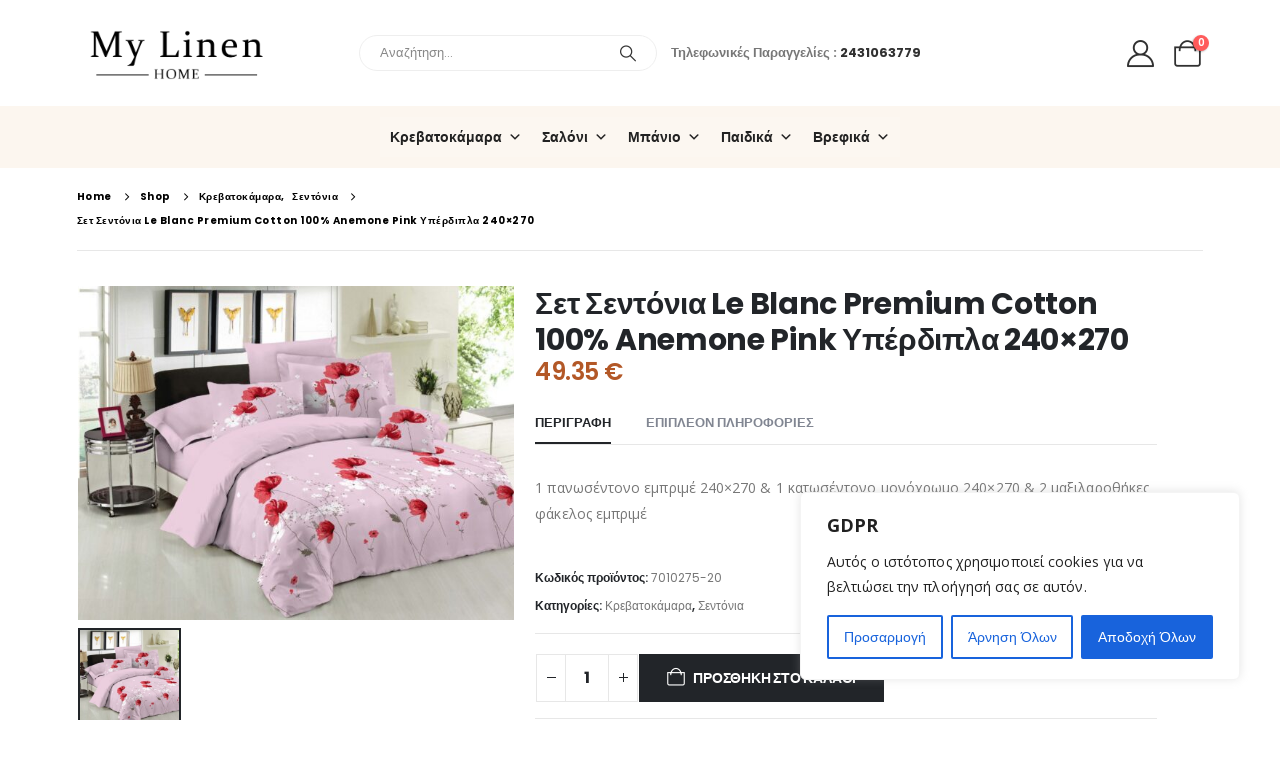

--- FILE ---
content_type: text/html; charset=UTF-8
request_url: https://www.mylinen.gr/product/%CF%83%CE%B5%CF%84-%CF%83%CE%B5%CE%BD%CF%84%CF%8C%CE%BD%CE%B9%CE%B1-le-blanc-premium-cotton-100-anemone-pink-%CF%85%CF%80%CE%AD%CF%81%CE%B4%CE%B9%CF%80%CE%BB%CE%B1-240x270/
body_size: 33955
content:
	<!DOCTYPE html>
	<html class=""  lang="el" prefix="og: http://ogp.me/ns# fb: http://ogp.me/ns/fb#">
	<head>
		<meta http-equiv="X-UA-Compatible" content="IE=edge" />
		<meta http-equiv="Content-Type" content="text/html; charset=UTF-8" />
		<meta name="viewport" content="width=device-width, initial-scale=1, minimum-scale=1" />

		<link rel="profile" href="https://gmpg.org/xfn/11" />
		<link rel="pingback" href="https://www.mylinen.gr/xmlrpc.php" />
		<title>Σετ Σεντόνια Le Blanc Premium Cotton 100% Anemone Pink Υπέρδιπλα 240&#215;270 &#8211; Mylinen Λευκά Είδη Λιανική &amp; Χονδρική</title>
<meta name='robots' content='max-image-preview:large' />
	<style>img:is([sizes="auto" i], [sizes^="auto," i]) { contain-intrinsic-size: 3000px 1500px }</style>
	<link rel='dns-prefetch' href='//fonts.googleapis.com' />
<link rel="alternate" type="application/rss+xml" title="Ροή RSS &raquo; Mylinen Λευκά Είδη Λιανική &amp; Χονδρική" href="https://www.mylinen.gr/feed/" />
<link rel="alternate" type="application/rss+xml" title="Ροή Σχολίων &raquo; Mylinen Λευκά Είδη Λιανική &amp; Χονδρική" href="https://www.mylinen.gr/comments/feed/" />
<link rel="alternate" type="application/rss+xml" title="Ροή Σχολίων Mylinen Λευκά Είδη Λιανική &amp; Χονδρική &raquo; Σετ Σεντόνια Le Blanc Premium Cotton 100% Anemone Pink Υπέρδιπλα 240&#215;270" href="https://www.mylinen.gr/product/%cf%83%ce%b5%cf%84-%cf%83%ce%b5%ce%bd%cf%84%cf%8c%ce%bd%ce%b9%ce%b1-le-blanc-premium-cotton-100-anemone-pink-%cf%85%cf%80%ce%ad%cf%81%ce%b4%ce%b9%cf%80%ce%bb%ce%b1-240x270/feed/" />
		<link rel="shortcut icon" href="//www.mylinen.gr/wp-content/uploads/2024/06/mylinen-logo.png" type="image/x-icon" />
				<link rel="apple-touch-icon" href="//www.mylinen.gr/wp-content/uploads/2024/06/mylinen-logo.png" />
				<link rel="apple-touch-icon" sizes="120x120" href="//www.mylinen.gr/wp-content/uploads/2024/06/mylinen-logo.png" />
				<link rel="apple-touch-icon" sizes="76x76" href="//www.mylinen.gr/wp-content/uploads/2024/06/mylinen-logo.png" />
				<link rel="apple-touch-icon" sizes="152x152" href="//www.mylinen.gr/wp-content/uploads/2024/06/mylinen-logo.png" />
			<meta name="twitter:card" content="summary_large_image">
	<meta property="twitter:title" content="Σετ Σεντόνια Le Blanc Premium Cotton 100% Anemone Pink Υπέρδιπλα 240x270"/>
	<meta property="og:title" content="Σετ Σεντόνια Le Blanc Premium Cotton 100% Anemone Pink Υπέρδιπλα 240x270"/>
	<meta property="og:type" content="website"/>
	<meta property="og:url" content="https://www.mylinen.gr/product/%cf%83%ce%b5%cf%84-%cf%83%ce%b5%ce%bd%cf%84%cf%8c%ce%bd%ce%b9%ce%b1-le-blanc-premium-cotton-100-anemone-pink-%cf%85%cf%80%ce%ad%cf%81%ce%b4%ce%b9%cf%80%ce%bb%ce%b1-240x270/"/>
	<meta property="og:site_name" content="Mylinen Λευκά Είδη Λιανική &amp; Χονδρική"/>
	<meta property="og:description" content="1 πανωσέντονο εμπριμέ 240x270 & 1 κατωσέντονο μονόχρωμο 240x270 & 2 μαξιλαροθήκες φάκελος εμπριμέ"/>

						<meta property="og:image" content="https://www.mylinen.gr/wp-content/uploads/2024/10/7010275-20-scaled-1.jpg"/>
				<script>
window._wpemojiSettings = {"baseUrl":"https:\/\/s.w.org\/images\/core\/emoji\/15.0.3\/72x72\/","ext":".png","svgUrl":"https:\/\/s.w.org\/images\/core\/emoji\/15.0.3\/svg\/","svgExt":".svg","source":{"concatemoji":"https:\/\/www.mylinen.gr\/wp-includes\/js\/wp-emoji-release.min.js?ver=e082ce464b8d6d0d40714f60951d1db3"}};
/*! This file is auto-generated */
!function(i,n){var o,s,e;function c(e){try{var t={supportTests:e,timestamp:(new Date).valueOf()};sessionStorage.setItem(o,JSON.stringify(t))}catch(e){}}function p(e,t,n){e.clearRect(0,0,e.canvas.width,e.canvas.height),e.fillText(t,0,0);var t=new Uint32Array(e.getImageData(0,0,e.canvas.width,e.canvas.height).data),r=(e.clearRect(0,0,e.canvas.width,e.canvas.height),e.fillText(n,0,0),new Uint32Array(e.getImageData(0,0,e.canvas.width,e.canvas.height).data));return t.every(function(e,t){return e===r[t]})}function u(e,t,n){switch(t){case"flag":return n(e,"\ud83c\udff3\ufe0f\u200d\u26a7\ufe0f","\ud83c\udff3\ufe0f\u200b\u26a7\ufe0f")?!1:!n(e,"\ud83c\uddfa\ud83c\uddf3","\ud83c\uddfa\u200b\ud83c\uddf3")&&!n(e,"\ud83c\udff4\udb40\udc67\udb40\udc62\udb40\udc65\udb40\udc6e\udb40\udc67\udb40\udc7f","\ud83c\udff4\u200b\udb40\udc67\u200b\udb40\udc62\u200b\udb40\udc65\u200b\udb40\udc6e\u200b\udb40\udc67\u200b\udb40\udc7f");case"emoji":return!n(e,"\ud83d\udc26\u200d\u2b1b","\ud83d\udc26\u200b\u2b1b")}return!1}function f(e,t,n){var r="undefined"!=typeof WorkerGlobalScope&&self instanceof WorkerGlobalScope?new OffscreenCanvas(300,150):i.createElement("canvas"),a=r.getContext("2d",{willReadFrequently:!0}),o=(a.textBaseline="top",a.font="600 32px Arial",{});return e.forEach(function(e){o[e]=t(a,e,n)}),o}function t(e){var t=i.createElement("script");t.src=e,t.defer=!0,i.head.appendChild(t)}"undefined"!=typeof Promise&&(o="wpEmojiSettingsSupports",s=["flag","emoji"],n.supports={everything:!0,everythingExceptFlag:!0},e=new Promise(function(e){i.addEventListener("DOMContentLoaded",e,{once:!0})}),new Promise(function(t){var n=function(){try{var e=JSON.parse(sessionStorage.getItem(o));if("object"==typeof e&&"number"==typeof e.timestamp&&(new Date).valueOf()<e.timestamp+604800&&"object"==typeof e.supportTests)return e.supportTests}catch(e){}return null}();if(!n){if("undefined"!=typeof Worker&&"undefined"!=typeof OffscreenCanvas&&"undefined"!=typeof URL&&URL.createObjectURL&&"undefined"!=typeof Blob)try{var e="postMessage("+f.toString()+"("+[JSON.stringify(s),u.toString(),p.toString()].join(",")+"));",r=new Blob([e],{type:"text/javascript"}),a=new Worker(URL.createObjectURL(r),{name:"wpTestEmojiSupports"});return void(a.onmessage=function(e){c(n=e.data),a.terminate(),t(n)})}catch(e){}c(n=f(s,u,p))}t(n)}).then(function(e){for(var t in e)n.supports[t]=e[t],n.supports.everything=n.supports.everything&&n.supports[t],"flag"!==t&&(n.supports.everythingExceptFlag=n.supports.everythingExceptFlag&&n.supports[t]);n.supports.everythingExceptFlag=n.supports.everythingExceptFlag&&!n.supports.flag,n.DOMReady=!1,n.readyCallback=function(){n.DOMReady=!0}}).then(function(){return e}).then(function(){var e;n.supports.everything||(n.readyCallback(),(e=n.source||{}).concatemoji?t(e.concatemoji):e.wpemoji&&e.twemoji&&(t(e.twemoji),t(e.wpemoji)))}))}((window,document),window._wpemojiSettings);
</script>
<!-- <link rel='stylesheet' id='sbi_styles-css' href='https://www.mylinen.gr/wp-content/plugins/instagram-feed/css/sbi-styles.min.css?ver=6.10.0' media='all' /> -->
<link rel="stylesheet" type="text/css" href="//www.mylinen.gr/wp-content/cache/wpfc-minified/132yfokn/9qia0.css" media="all"/>
<style id='wp-emoji-styles-inline-css'>

	img.wp-smiley, img.emoji {
		display: inline !important;
		border: none !important;
		box-shadow: none !important;
		height: 1em !important;
		width: 1em !important;
		margin: 0 0.07em !important;
		vertical-align: -0.1em !important;
		background: none !important;
		padding: 0 !important;
	}
</style>
<!-- <link rel='stylesheet' id='wp-block-library-css' href='https://www.mylinen.gr/wp-includes/css/dist/block-library/style.min.css?ver=e082ce464b8d6d0d40714f60951d1db3' media='all' /> -->
<link rel="stylesheet" type="text/css" href="//www.mylinen.gr/wp-content/cache/wpfc-minified/30aob6u1/9r1os.css" media="all"/>
<style id='wp-block-library-theme-inline-css'>
.wp-block-audio :where(figcaption){color:#555;font-size:13px;text-align:center}.is-dark-theme .wp-block-audio :where(figcaption){color:#ffffffa6}.wp-block-audio{margin:0 0 1em}.wp-block-code{border:1px solid #ccc;border-radius:4px;font-family:Menlo,Consolas,monaco,monospace;padding:.8em 1em}.wp-block-embed :where(figcaption){color:#555;font-size:13px;text-align:center}.is-dark-theme .wp-block-embed :where(figcaption){color:#ffffffa6}.wp-block-embed{margin:0 0 1em}.blocks-gallery-caption{color:#555;font-size:13px;text-align:center}.is-dark-theme .blocks-gallery-caption{color:#ffffffa6}:root :where(.wp-block-image figcaption){color:#555;font-size:13px;text-align:center}.is-dark-theme :root :where(.wp-block-image figcaption){color:#ffffffa6}.wp-block-image{margin:0 0 1em}.wp-block-pullquote{border-bottom:4px solid;border-top:4px solid;color:currentColor;margin-bottom:1.75em}.wp-block-pullquote cite,.wp-block-pullquote footer,.wp-block-pullquote__citation{color:currentColor;font-size:.8125em;font-style:normal;text-transform:uppercase}.wp-block-quote{border-left:.25em solid;margin:0 0 1.75em;padding-left:1em}.wp-block-quote cite,.wp-block-quote footer{color:currentColor;font-size:.8125em;font-style:normal;position:relative}.wp-block-quote:where(.has-text-align-right){border-left:none;border-right:.25em solid;padding-left:0;padding-right:1em}.wp-block-quote:where(.has-text-align-center){border:none;padding-left:0}.wp-block-quote.is-large,.wp-block-quote.is-style-large,.wp-block-quote:where(.is-style-plain){border:none}.wp-block-search .wp-block-search__label{font-weight:700}.wp-block-search__button{border:1px solid #ccc;padding:.375em .625em}:where(.wp-block-group.has-background){padding:1.25em 2.375em}.wp-block-separator.has-css-opacity{opacity:.4}.wp-block-separator{border:none;border-bottom:2px solid;margin-left:auto;margin-right:auto}.wp-block-separator.has-alpha-channel-opacity{opacity:1}.wp-block-separator:not(.is-style-wide):not(.is-style-dots){width:100px}.wp-block-separator.has-background:not(.is-style-dots){border-bottom:none;height:1px}.wp-block-separator.has-background:not(.is-style-wide):not(.is-style-dots){height:2px}.wp-block-table{margin:0 0 1em}.wp-block-table td,.wp-block-table th{word-break:normal}.wp-block-table :where(figcaption){color:#555;font-size:13px;text-align:center}.is-dark-theme .wp-block-table :where(figcaption){color:#ffffffa6}.wp-block-video :where(figcaption){color:#555;font-size:13px;text-align:center}.is-dark-theme .wp-block-video :where(figcaption){color:#ffffffa6}.wp-block-video{margin:0 0 1em}:root :where(.wp-block-template-part.has-background){margin-bottom:0;margin-top:0;padding:1.25em 2.375em}
</style>
<style id='classic-theme-styles-inline-css'>
/*! This file is auto-generated */
.wp-block-button__link{color:#fff;background-color:#32373c;border-radius:9999px;box-shadow:none;text-decoration:none;padding:calc(.667em + 2px) calc(1.333em + 2px);font-size:1.125em}.wp-block-file__button{background:#32373c;color:#fff;text-decoration:none}
</style>
<style id='global-styles-inline-css'>
:root{--wp--preset--aspect-ratio--square: 1;--wp--preset--aspect-ratio--4-3: 4/3;--wp--preset--aspect-ratio--3-4: 3/4;--wp--preset--aspect-ratio--3-2: 3/2;--wp--preset--aspect-ratio--2-3: 2/3;--wp--preset--aspect-ratio--16-9: 16/9;--wp--preset--aspect-ratio--9-16: 9/16;--wp--preset--color--black: #000000;--wp--preset--color--cyan-bluish-gray: #abb8c3;--wp--preset--color--white: #ffffff;--wp--preset--color--pale-pink: #f78da7;--wp--preset--color--vivid-red: #cf2e2e;--wp--preset--color--luminous-vivid-orange: #ff6900;--wp--preset--color--luminous-vivid-amber: #fcb900;--wp--preset--color--light-green-cyan: #7bdcb5;--wp--preset--color--vivid-green-cyan: #00d084;--wp--preset--color--pale-cyan-blue: #8ed1fc;--wp--preset--color--vivid-cyan-blue: #0693e3;--wp--preset--color--vivid-purple: #9b51e0;--wp--preset--color--primary: var(--porto-primary-color);--wp--preset--color--secondary: var(--porto-secondary-color);--wp--preset--color--tertiary: var(--porto-tertiary-color);--wp--preset--color--quaternary: var(--porto-quaternary-color);--wp--preset--color--dark: var(--porto-dark-color);--wp--preset--color--light: var(--porto-light-color);--wp--preset--color--primary-hover: var(--porto-primary-light-5);--wp--preset--gradient--vivid-cyan-blue-to-vivid-purple: linear-gradient(135deg,rgba(6,147,227,1) 0%,rgb(155,81,224) 100%);--wp--preset--gradient--light-green-cyan-to-vivid-green-cyan: linear-gradient(135deg,rgb(122,220,180) 0%,rgb(0,208,130) 100%);--wp--preset--gradient--luminous-vivid-amber-to-luminous-vivid-orange: linear-gradient(135deg,rgba(252,185,0,1) 0%,rgba(255,105,0,1) 100%);--wp--preset--gradient--luminous-vivid-orange-to-vivid-red: linear-gradient(135deg,rgba(255,105,0,1) 0%,rgb(207,46,46) 100%);--wp--preset--gradient--very-light-gray-to-cyan-bluish-gray: linear-gradient(135deg,rgb(238,238,238) 0%,rgb(169,184,195) 100%);--wp--preset--gradient--cool-to-warm-spectrum: linear-gradient(135deg,rgb(74,234,220) 0%,rgb(151,120,209) 20%,rgb(207,42,186) 40%,rgb(238,44,130) 60%,rgb(251,105,98) 80%,rgb(254,248,76) 100%);--wp--preset--gradient--blush-light-purple: linear-gradient(135deg,rgb(255,206,236) 0%,rgb(152,150,240) 100%);--wp--preset--gradient--blush-bordeaux: linear-gradient(135deg,rgb(254,205,165) 0%,rgb(254,45,45) 50%,rgb(107,0,62) 100%);--wp--preset--gradient--luminous-dusk: linear-gradient(135deg,rgb(255,203,112) 0%,rgb(199,81,192) 50%,rgb(65,88,208) 100%);--wp--preset--gradient--pale-ocean: linear-gradient(135deg,rgb(255,245,203) 0%,rgb(182,227,212) 50%,rgb(51,167,181) 100%);--wp--preset--gradient--electric-grass: linear-gradient(135deg,rgb(202,248,128) 0%,rgb(113,206,126) 100%);--wp--preset--gradient--midnight: linear-gradient(135deg,rgb(2,3,129) 0%,rgb(40,116,252) 100%);--wp--preset--font-size--small: 13px;--wp--preset--font-size--medium: 20px;--wp--preset--font-size--large: 36px;--wp--preset--font-size--x-large: 42px;--wp--preset--spacing--20: 0.44rem;--wp--preset--spacing--30: 0.67rem;--wp--preset--spacing--40: 1rem;--wp--preset--spacing--50: 1.5rem;--wp--preset--spacing--60: 2.25rem;--wp--preset--spacing--70: 3.38rem;--wp--preset--spacing--80: 5.06rem;--wp--preset--shadow--natural: 6px 6px 9px rgba(0, 0, 0, 0.2);--wp--preset--shadow--deep: 12px 12px 50px rgba(0, 0, 0, 0.4);--wp--preset--shadow--sharp: 6px 6px 0px rgba(0, 0, 0, 0.2);--wp--preset--shadow--outlined: 6px 6px 0px -3px rgba(255, 255, 255, 1), 6px 6px rgba(0, 0, 0, 1);--wp--preset--shadow--crisp: 6px 6px 0px rgba(0, 0, 0, 1);}:where(.is-layout-flex){gap: 0.5em;}:where(.is-layout-grid){gap: 0.5em;}body .is-layout-flex{display: flex;}.is-layout-flex{flex-wrap: wrap;align-items: center;}.is-layout-flex > :is(*, div){margin: 0;}body .is-layout-grid{display: grid;}.is-layout-grid > :is(*, div){margin: 0;}:where(.wp-block-columns.is-layout-flex){gap: 2em;}:where(.wp-block-columns.is-layout-grid){gap: 2em;}:where(.wp-block-post-template.is-layout-flex){gap: 1.25em;}:where(.wp-block-post-template.is-layout-grid){gap: 1.25em;}.has-black-color{color: var(--wp--preset--color--black) !important;}.has-cyan-bluish-gray-color{color: var(--wp--preset--color--cyan-bluish-gray) !important;}.has-white-color{color: var(--wp--preset--color--white) !important;}.has-pale-pink-color{color: var(--wp--preset--color--pale-pink) !important;}.has-vivid-red-color{color: var(--wp--preset--color--vivid-red) !important;}.has-luminous-vivid-orange-color{color: var(--wp--preset--color--luminous-vivid-orange) !important;}.has-luminous-vivid-amber-color{color: var(--wp--preset--color--luminous-vivid-amber) !important;}.has-light-green-cyan-color{color: var(--wp--preset--color--light-green-cyan) !important;}.has-vivid-green-cyan-color{color: var(--wp--preset--color--vivid-green-cyan) !important;}.has-pale-cyan-blue-color{color: var(--wp--preset--color--pale-cyan-blue) !important;}.has-vivid-cyan-blue-color{color: var(--wp--preset--color--vivid-cyan-blue) !important;}.has-vivid-purple-color{color: var(--wp--preset--color--vivid-purple) !important;}.has-black-background-color{background-color: var(--wp--preset--color--black) !important;}.has-cyan-bluish-gray-background-color{background-color: var(--wp--preset--color--cyan-bluish-gray) !important;}.has-white-background-color{background-color: var(--wp--preset--color--white) !important;}.has-pale-pink-background-color{background-color: var(--wp--preset--color--pale-pink) !important;}.has-vivid-red-background-color{background-color: var(--wp--preset--color--vivid-red) !important;}.has-luminous-vivid-orange-background-color{background-color: var(--wp--preset--color--luminous-vivid-orange) !important;}.has-luminous-vivid-amber-background-color{background-color: var(--wp--preset--color--luminous-vivid-amber) !important;}.has-light-green-cyan-background-color{background-color: var(--wp--preset--color--light-green-cyan) !important;}.has-vivid-green-cyan-background-color{background-color: var(--wp--preset--color--vivid-green-cyan) !important;}.has-pale-cyan-blue-background-color{background-color: var(--wp--preset--color--pale-cyan-blue) !important;}.has-vivid-cyan-blue-background-color{background-color: var(--wp--preset--color--vivid-cyan-blue) !important;}.has-vivid-purple-background-color{background-color: var(--wp--preset--color--vivid-purple) !important;}.has-black-border-color{border-color: var(--wp--preset--color--black) !important;}.has-cyan-bluish-gray-border-color{border-color: var(--wp--preset--color--cyan-bluish-gray) !important;}.has-white-border-color{border-color: var(--wp--preset--color--white) !important;}.has-pale-pink-border-color{border-color: var(--wp--preset--color--pale-pink) !important;}.has-vivid-red-border-color{border-color: var(--wp--preset--color--vivid-red) !important;}.has-luminous-vivid-orange-border-color{border-color: var(--wp--preset--color--luminous-vivid-orange) !important;}.has-luminous-vivid-amber-border-color{border-color: var(--wp--preset--color--luminous-vivid-amber) !important;}.has-light-green-cyan-border-color{border-color: var(--wp--preset--color--light-green-cyan) !important;}.has-vivid-green-cyan-border-color{border-color: var(--wp--preset--color--vivid-green-cyan) !important;}.has-pale-cyan-blue-border-color{border-color: var(--wp--preset--color--pale-cyan-blue) !important;}.has-vivid-cyan-blue-border-color{border-color: var(--wp--preset--color--vivid-cyan-blue) !important;}.has-vivid-purple-border-color{border-color: var(--wp--preset--color--vivid-purple) !important;}.has-vivid-cyan-blue-to-vivid-purple-gradient-background{background: var(--wp--preset--gradient--vivid-cyan-blue-to-vivid-purple) !important;}.has-light-green-cyan-to-vivid-green-cyan-gradient-background{background: var(--wp--preset--gradient--light-green-cyan-to-vivid-green-cyan) !important;}.has-luminous-vivid-amber-to-luminous-vivid-orange-gradient-background{background: var(--wp--preset--gradient--luminous-vivid-amber-to-luminous-vivid-orange) !important;}.has-luminous-vivid-orange-to-vivid-red-gradient-background{background: var(--wp--preset--gradient--luminous-vivid-orange-to-vivid-red) !important;}.has-very-light-gray-to-cyan-bluish-gray-gradient-background{background: var(--wp--preset--gradient--very-light-gray-to-cyan-bluish-gray) !important;}.has-cool-to-warm-spectrum-gradient-background{background: var(--wp--preset--gradient--cool-to-warm-spectrum) !important;}.has-blush-light-purple-gradient-background{background: var(--wp--preset--gradient--blush-light-purple) !important;}.has-blush-bordeaux-gradient-background{background: var(--wp--preset--gradient--blush-bordeaux) !important;}.has-luminous-dusk-gradient-background{background: var(--wp--preset--gradient--luminous-dusk) !important;}.has-pale-ocean-gradient-background{background: var(--wp--preset--gradient--pale-ocean) !important;}.has-electric-grass-gradient-background{background: var(--wp--preset--gradient--electric-grass) !important;}.has-midnight-gradient-background{background: var(--wp--preset--gradient--midnight) !important;}.has-small-font-size{font-size: var(--wp--preset--font-size--small) !important;}.has-medium-font-size{font-size: var(--wp--preset--font-size--medium) !important;}.has-large-font-size{font-size: var(--wp--preset--font-size--large) !important;}.has-x-large-font-size{font-size: var(--wp--preset--font-size--x-large) !important;}
:where(.wp-block-post-template.is-layout-flex){gap: 1.25em;}:where(.wp-block-post-template.is-layout-grid){gap: 1.25em;}
:where(.wp-block-columns.is-layout-flex){gap: 2em;}:where(.wp-block-columns.is-layout-grid){gap: 2em;}
:root :where(.wp-block-pullquote){font-size: 1.5em;line-height: 1.6;}
</style>
<!-- <link rel='stylesheet' id='min-and-max-quantity-for-woocommerce-css' href='https://www.mylinen.gr/wp-content/plugins/min-and-max-quantity-for-woocommerce/public/css/mmqw-for-woocommerce-public.css?ver=2.1.0' media='all' /> -->
<!-- <link rel='stylesheet' id='photoswipe-css' href='https://www.mylinen.gr/wp-content/plugins/woocommerce/assets/css/photoswipe/photoswipe.min.css?ver=10.3.7' media='all' /> -->
<!-- <link rel='stylesheet' id='photoswipe-default-skin-css' href='https://www.mylinen.gr/wp-content/plugins/woocommerce/assets/css/photoswipe/default-skin/default-skin.min.css?ver=10.3.7' media='all' /> -->
<link rel="stylesheet" type="text/css" href="//www.mylinen.gr/wp-content/cache/wpfc-minified/kzsjzysn/9r1os.css" media="all"/>
<style id='woocommerce-inline-inline-css'>
.woocommerce form .form-row .required { visibility: visible; }
</style>
<!-- <link rel='stylesheet' id='cff-css' href='https://www.mylinen.gr/wp-content/plugins/custom-facebook-feed/assets/css/cff-style.min.css?ver=4.3.4' media='all' /> -->
<!-- <link rel='stylesheet' id='sb-font-awesome-css' href='https://www.mylinen.gr/wp-content/plugins/custom-facebook-feed/assets/css/font-awesome.min.css?ver=4.7.0' media='all' /> -->
<!-- <link rel='stylesheet' id='megamenu-css' href='https://www.mylinen.gr/wp-content/uploads/maxmegamenu/style.css?ver=1b9e13' media='all' /> -->
<!-- <link rel='stylesheet' id='dashicons-css' href='https://www.mylinen.gr/wp-includes/css/dashicons.min.css?ver=e082ce464b8d6d0d40714f60951d1db3' media='all' /> -->
<!-- <link rel='stylesheet' id='brands-styles-css' href='https://www.mylinen.gr/wp-content/plugins/woocommerce/assets/css/brands.css?ver=10.3.7' media='all' /> -->
<!-- <link rel='stylesheet' id='porto-sp-attr-table-css' href='https://www.mylinen.gr/wp-content/plugins/porto-functionality/shortcodes//assets/cp-attribute-table/attribute-table.css?ver=3.4.5' media='all' /> -->
<!-- <link rel='stylesheet' id='porto-compare-product-css' href='https://www.mylinen.gr/wp-content/plugins/porto-functionality/lib/compare-product/compare-product.css?ver=3.4.5' media='all' /> -->
<!-- <link rel='stylesheet' id='porto-fs-progress-bar-css' href='https://www.mylinen.gr/wp-content/themes/porto/inc/lib/woocommerce-shipping-progress-bar/shipping-progress-bar.css?ver=7.7.2' media='all' /> -->
<!-- <link rel='stylesheet' id='porto-css-vars-css' href='https://www.mylinen.gr/wp-content/uploads/porto_styles/theme_css_vars.css?ver=7.7.2' media='all' /> -->
<link rel="stylesheet" type="text/css" href="//www.mylinen.gr/wp-content/cache/wpfc-minified/qus7di59/9r1os.css" media="all"/>
<link rel='stylesheet' id='porto-google-fonts-css' href='//fonts.googleapis.com/css?family=Poppins%3A400%2C500%2C600%2C700%2C800%7CShadows+Into+Light%3A400%2C700%7COpen+Sans%3A400%2C600%2C700&#038;ver=e082ce464b8d6d0d40714f60951d1db3' media='all' />
<!-- <link rel='stylesheet' id='bootstrap-css' href='https://www.mylinen.gr/wp-content/uploads/porto_styles/bootstrap.css?ver=7.7.2' media='all' /> -->
<!-- <link rel='stylesheet' id='porto-plugins-css' href='https://www.mylinen.gr/wp-content/themes/porto/css/plugins.css?ver=7.7.2' media='all' /> -->
<!-- <link rel='stylesheet' id='porto-theme-css' href='https://www.mylinen.gr/wp-content/themes/porto/css/theme.css?ver=7.7.2' media='all' /> -->
<!-- <link rel='stylesheet' id='porto-widget-contact-info-css' href='https://www.mylinen.gr/wp-content/themes/porto/css/part/widget-contact-info.css?ver=7.7.2' media='all' /> -->
<!-- <link rel='stylesheet' id='porto-widget-text-css' href='https://www.mylinen.gr/wp-content/themes/porto/css/part/widget-text.css?ver=7.7.2' media='all' /> -->
<!-- <link rel='stylesheet' id='porto-widget-follow-us-css' href='https://www.mylinen.gr/wp-content/themes/porto/css/part/widget-follow-us.css?ver=7.7.2' media='all' /> -->
<!-- <link rel='stylesheet' id='porto-blog-legacy-css' href='https://www.mylinen.gr/wp-content/themes/porto/css/part/blog-legacy.css?ver=7.7.2' media='all' /> -->
<!-- <link rel='stylesheet' id='porto-header-shop-css' href='https://www.mylinen.gr/wp-content/themes/porto/css/part/header-shop.css?ver=7.7.2' media='all' /> -->
<!-- <link rel='stylesheet' id='porto-header-legacy-css' href='https://www.mylinen.gr/wp-content/themes/porto/css/part/header-legacy.css?ver=7.7.2' media='all' /> -->
<!-- <link rel='stylesheet' id='porto-footer-legacy-css' href='https://www.mylinen.gr/wp-content/themes/porto/css/part/footer-legacy.css?ver=7.7.2' media='all' /> -->
<!-- <link rel='stylesheet' id='porto-side-nav-panel-css' href='https://www.mylinen.gr/wp-content/themes/porto/css/part/side-nav-panel.css?ver=7.7.2' media='all' /> -->
<link rel="stylesheet" type="text/css" href="//www.mylinen.gr/wp-content/cache/wpfc-minified/8wh3cdzr/9qia0.css" media="all"/>
<!-- <link rel='stylesheet' id='porto-media-mobile-sidebar-css' href='https://www.mylinen.gr/wp-content/themes/porto/css/part/media-mobile-sidebar.css?ver=7.7.2' media='(max-width:991px)' /> -->
<link rel="stylesheet" type="text/css" href="//www.mylinen.gr/wp-content/cache/wpfc-minified/q651769q/9qia0.css" media="(max-width:991px)"/>
<!-- <link rel='stylesheet' id='porto-shortcodes-css' href='https://www.mylinen.gr/wp-content/uploads/porto_styles/shortcodes.css?ver=7.7.2' media='all' /> -->
<!-- <link rel='stylesheet' id='porto-theme-shop-css' href='https://www.mylinen.gr/wp-content/themes/porto/css/theme_shop.css?ver=7.7.2' media='all' /> -->
<!-- <link rel='stylesheet' id='porto-only-product-css' href='https://www.mylinen.gr/wp-content/themes/porto/css/part/only-product.css?ver=7.7.2' media='all' /> -->
<!-- <link rel='stylesheet' id='porto-shop-legacy-css' href='https://www.mylinen.gr/wp-content/themes/porto/css/part/shop-legacy.css?ver=7.7.2' media='all' /> -->
<!-- <link rel='stylesheet' id='porto-shop-sidebar-base-css' href='https://www.mylinen.gr/wp-content/themes/porto/css/part/shop-sidebar-base.css?ver=7.7.2' media='all' /> -->
<!-- <link rel='stylesheet' id='porto-theme-elementor-css' href='https://www.mylinen.gr/wp-content/themes/porto/css/theme_elementor.css?ver=7.7.2' media='all' /> -->
<!-- <link rel='stylesheet' id='porto-dynamic-style-css' href='https://www.mylinen.gr/wp-content/uploads/porto_styles/dynamic_style.css?ver=7.7.2' media='all' /> -->
<!-- <link rel='stylesheet' id='porto-type-builder-css' href='https://www.mylinen.gr/wp-content/plugins/porto-functionality/builders/assets/type-builder.css?ver=3.4.5' media='all' /> -->
<!-- <link rel='stylesheet' id='porto-account-login-style-css' href='https://www.mylinen.gr/wp-content/themes/porto/css/theme/shop/login-style/account-login.css?ver=7.7.2' media='all' /> -->
<!-- <link rel='stylesheet' id='porto-theme-woopage-css' href='https://www.mylinen.gr/wp-content/themes/porto/css/theme/shop/other/woopage.css?ver=7.7.2' media='all' /> -->
<!-- <link rel='stylesheet' id='porto-sp-skeleton-css' href='https://www.mylinen.gr/wp-content/themes/porto/css/theme/shop/single-product/skeleton.css?ver=7.7.2' media='all' /> -->
<!-- <link rel='stylesheet' id='porto-style-css' href='https://www.mylinen.gr/wp-content/themes/porto/style.css?ver=7.7.2' media='all' /> -->
<link rel="stylesheet" type="text/css" href="//www.mylinen.gr/wp-content/cache/wpfc-minified/fr2o3jjj/9r1os.css" media="all"/>
<style id='porto-style-inline-css'>
.side-header-narrow-bar-logo{max-width:200px}@media (min-width:992px){}.page-top .product-nav{position:static;height:auto;margin-top:0}.page-top .product-nav .product-prev,.page-top .product-nav .product-next{float:none;position:absolute;height:30px;top:50%;bottom:50%;margin-top:-15px}.page-top .product-nav .product-prev{right:10px}.page-top .product-nav .product-next{left:10px}.page-top .product-nav .product-next .product-popup{right:auto;left:0}.page-top .product-nav .product-next .product-popup:before{right:auto;left:6px}.page-top .sort-source{position:static;text-align:center;margin-top:5px;border-width:0}.page-top{padding-top:20px;padding-bottom:20px}.page-top .page-title{padding-bottom:0}@media (max-width:991px){.page-top .page-sub-title{margin-bottom:5px;margin-top:0}.page-top .breadcrumbs-wrap{margin-bottom:5px}}@media (min-width:992px){.page-top .page-title{min-height:0;line-height:1.25}.page-top .page-sub-title{line-height:1.6}.page-top .product-nav{display:inline-block;height:30px;vertical-align:middle;margin-left:10px}.page-top .product-nav .product-prev,.page-top .product-nav .product-next{position:relative}.page-top .product-nav .product-prev{float:left;left:0}.page-top .product-nav .product-prev .product-popup{right:auto;left:-26px}.page-top .product-nav .product-prev:before{right:auto;left:32px}.page-top .product-nav .product-next{float:left;left:0}.page-top .product-nav .product-next .product-popup{right:auto;left:0}.page-top .product-nav .product-next .product-popup:before{right:auto}}.product-images .img-thumbnail .inner,.product-images .img-thumbnail .inner img{-webkit-transform:none;transform:none}.sticky-product{position:fixed;top:0;left:0;width:100%;z-index:1001;background-color:#fff;box-shadow:0 3px 5px rgba(0,0,0,0.08);padding:15px 0}.sticky-product.pos-bottom{top:auto;bottom:var(--porto-icon-menus-mobile,0);box-shadow:0 -3px 5px rgba(0,0,0,0.08)}.sticky-product .container{display:-ms-flexbox;display:flex;-ms-flex-align:center;align-items:center;-ms-flex-wrap:wrap;flex-wrap:wrap}.sticky-product .sticky-image{max-width:60px;margin-right:15px}.sticky-product .add-to-cart{-ms-flex:1;flex:1;text-align:right;margin-top:5px}.sticky-product .product-name{font-size:16px;font-weight:600;line-height:inherit;margin-bottom:0}.sticky-product .sticky-detail{line-height:1.5;display:-ms-flexbox;display:flex}.sticky-product .star-rating{margin:5px 15px;font-size:1em}.sticky-product .availability{padding-top:2px}.sticky-product .sticky-detail .price{font-family:Poppins,Poppins,sans-serif;font-weight:400;margin-bottom:0;font-size:1.3em;line-height:1.5}.sticky-product.pos-top:not(.hide){top:0;opacity:1;visibility:visible;transform:translate3d( 0,0,0 )}.sticky-product.pos-top.scroll-down{opacity:0 !important;visibility:hidden;transform:translate3d( 0,-100%,0 )}.sticky-product.sticky-ready{transition:left .3s,visibility 0.3s,opacity 0.3s,transform 0.3s,top 0.3s ease}.sticky-product .quantity.extra-type{display:none}@media (min-width:992px){body.single-product .sticky-product .container{padding-left:calc(var(--porto-grid-gutter-width) / 2);padding-right:calc(var(--porto-grid-gutter-width) / 2)}}.sticky-product .container{padding-left:var(--porto-fluid-spacing);padding-right:var(--porto-fluid-spacing)}@media (max-width:768px){.sticky-product .sticky-image,.sticky-product .sticky-detail,.sticky-product{display:none}.sticky-product.show-mobile{display:block;padding-top:10px;padding-bottom:10px}.sticky-product.show-mobile .add-to-cart{margin-top:0}.sticky-product.show-mobile .single_add_to_cart_button{margin:0;width:100%}}#login-form-popup{max-width:480px}.btn-default.btn{border-color:#e7e7e7;border-width:2px}.btn.btn-borders{padding:.8em 1.4em;font-weight:700;letter-spacing:.15em}.btn-borders.btn-lg{padding:1em 1.6em}.porto-ibanner-layer .btn-lg{font-size:.875em}.section-title,.ls-150em,.ls-150em .porto-sicon-title,.porto-related-products .slider-title{letter-spacing:.15em}#header .main-menu > li.menu-item{margin-right:5px}#header .searchform input{min-width:240px}#header .searchform-popup .search-toggle{font-size:21px;position:relative;top:1px}#header .my-wishlist,#header .my-account{font-size:27px}@media (max-width:991px){.header-has-center .header-row > div:not(.header-center){flex:auto}#header .header-main .header-left{display:none !important}}.header-bottom .container{background:#fcf6ef;min-height:46px}.page-header-7{margin-top:20px}.page-header-5{padding:0}.page-header-5 > .container{border-bottom:1px solid #e7e7e7}.page-header-5 .breadcrumbs-wrap{font-size:10px;font-weight:700;letter-spacing:.05em;margin-bottom:0}.header-bottom .container{padding-top:11px;padding-bottom:11px}.shop-banners .porto-ibanner:before{content:'';position:absolute;left:0;right:0;top:0;bottom:0;background-color:rgba(0,0,0,.1);opacity:0;transition:opacity .25s;z-index:1}.shop-banners .porto-ibanner:hover:before{opacity:1}.shop-banners .porto-ibanner .elementor-container{z-index:1}.porto-ibanner > img{-webkit-backface-visibility:hidden}.coupon-text{transform:rotate(-2.5deg);padding:.5417em;letter-spacing:.01em}.coupon-text-sale{transform:rotate(-2deg);letter-spacing:.01em;position:relative}.coupon-text-sale b{display:inline-block;background:#222529;color:#fff;font-size:1.6em;padding:5px 12px}.coupon-text-primary b{background:#606da6}.coupon-text-sale i{font-style:normal;position:absolute;left:-2.25em;text-transform:uppercase;top:50%;transform:translateY(-50%) rotate(-90deg);font-size:.65em;opacity:.6;letter-spacing:0}@media (min-width:1160px){.container-fluid .elementor-top-section.elementor-section-boxed{padding-left:0;padding-right:0}.container,.elementor-top-section.elementor-section-boxed > .elementor-container{max-width:88%;padding-left:0 !important;padding-right:0 !important}.elementor-top-section.elementor-section-boxed > .elementor-column-gap-default{max-width:calc(88% + 20px)}.posts-medium-alt .col-lg-7,.posts-medium-alt .col-lg-5{width:50%;flex:0 0 auto}}@media (min-width:992px) and (max-width:1159px){.container-fluid .elementor-top-section.elementor-section-boxed{padding-left:0;padding-right:0}.container,.elementor-top-section.elementor-section-boxed > .elementor-container{max-width:96%;padding-left:0 !important;padding-right:0 !important}.elementor-top-section.elementor-section-boxed > .elementor-column-gap-default{max-width:calc(96% + 20px)}.posts-medium-alt .col-lg-7,.posts-medium-alt .col-lg-5{width:50%;flex:0 0 auto}}@media (min-width:992px){.elementor-top-section.elementor-section-boxed > .elementor-container > .container,.container .container{max-width:none !important}.elementor-top-section.elementor-section-boxed > .elementor-container.porto-ibanner > .container > .elementor-column{left:0;right:0}}.posts-medium-alt .post-content{display:flex;flex-direction:column}.posts-medium-alt .post-excerpt{display:-webkit-box;-webkit-line-clamp:2;-webkit-box-orient:vertical;overflow:hidden}.posts-medium-alt .entry-title + div{order:-1;margin-bottom:1rem}.posts-medium-alt .meta-cats{margin-left:0 !important;text-indent:-9999px;display:block}.posts-medium-alt .meta-cats a{float:left;padding:8px 15px;background:#222529;color:#fff;font-size:11px;font-weight:600;text-indent:0;line-height:1;text-transform:uppercase;border-radius:.25rem;letter-spacing:.01em}.posts-medium-alt hr{display:none}.blog-posts .post .entry-title{font-size:1.4em;font-weight:700;margin-bottom:.75rem;white-space:nowrap;overflow:hidden;text-overflow:ellipsis}.posts-medium-alt .row{align-items:center}.posts-medium-alt .row .btn{border-radius:0 !important;font-size:11px;margin-top:0 !important;margin-bottom:1rem;padding:8px 20px !important;color:#222529;border-color:#e7e7e7}.posts-medium-alt .blog-post-date{top:12px;right:auto;left:12px;transform:none;padding:15px;font-size:2em;text-transform:uppercase}.posts-medium-alt .blog-post-date .month-year{margin-top:.25rem;font-weight:400;opacity:.5;font-size:.428em}article.post .post-image.single,.blog-posts article{margin-bottom:15px}.posts-medium-alt p{font-size:13px}.porto-products.show-category h4.section-title,.porto-products.show-category .product-categories a:before{display:none}.porto-products.show-category{display:-ms-flexbox;display:flex;-ms-flex-align:center;align-items:center;justify-content:space-between;flex-wrap:wrap}.porto-products.show-category .section-title{margin-right:1.5rem}.porto-products.show-category .products-filter + div{width:100%;padding:0;margin-top:1.5rem}.porto-products.show-category .product-categories li{display:inline-block}.porto-products.show-category .section-title,.porto-products.show-category .product-categories{margin-bottom:.5rem}.porto-products.show-category .product-categories a{padding:0;color:inherit;font-weight:500;text-transform:uppercase;letter-spacing:.15em;border-bottom:3px solid transparent;border-top:2px solid transparent}.porto-products.show-category .product-categories .current a,.porto-products.show-category .product-categories a:hover{color:#606da6;border-bottom-color:#606da6}.pagination.load-more .next{display:inline-block;width:auto;font-size:.875rem;letter-spacing:.15em;color:#222529;border:2px solid #e7e7e7}li.product-col.product-default h3{font-family:Open Sans;color:#222529}@media (min-width:768px){.porto-products.show-category .product-categories li{margin-right:30px}}@media (min-width:1440px){.main-content-wrap > .col-lg-9{width:80%}.main-content-wrap > .col-lg-3{width:20%}.porto-products-filter-body:not(.opened) .main-content{margin-left:-20%}.product-layout-default .product_title{font-size:32px;font-weight:700}.posts-medium-alt .post-excerpt{-webkit-line-clamp:3}}.woocommerce-page.archive .sidebar-content{border:none}.woocommerce-page.archive .sidebar-content aside.widget{padding:0 0 0 15px;border-bottom:none !important;margin-bottom:30px}.woocommerce-page.archive .sidebar-content aside.widget:last-child{margin-bottom:0}.woocommerce-page .sidebar-content .widget-title{font-size:12px;font-weight:600;color:#000;letter-spacing:.05em;border-bottom:1px solid #e7e7e7 !important;padding-bottom:6px !important}body.woocommerce-page.archive .sidebar-content .widget .widget-title{margin-left:-15px}.sidebar .product-categories li > a,.widget > div > ul,.widget > ul{font-size:12px;font-weight:400}.sidebar-content .filter-item-list{display:block}.sidebar-content .filter-item-list .filter-color{margin-bottom:15px;text-indent:35px;line-height:10px;width:18px;height:18px}.widget_product_categories .widget-title .toggle,.widget_price_filter .widget-title .toggle,.widget_layered_nav .widget-title .toggle,.widget_layered_nav_filters .widget-title .toggle,.widget_rating_filter .widget-title .toggle{right:-4px}.product_list_widget .product-title{color:#222529;font-weight:500}ul.products li.product-col .add_to_cart_button{font-size:12px;font-weight:600}.single_add_to_cart_button:before,ul.products li.product-col .add_to_cart_button:before{font-weight:400}.product-images .img-thumbnail .inner{border:none}@media (min-width:1160px){.product-layout-default .product-summary-wrap .summary-before{width:40%}.product-layout-default .product-summary-wrap .entry-summary{width:56%}}.product-summary-wrap .price{font-family:Poppins;color:#b35827;font-size:24px}.porto-related-products{background:none;padding-top:0}.porto-related-products .slider-title{border-bottom:none;padding-bottom:0;font-size:1.5em}.jr-insta-thumb ul.thumbnails{display:none}#footer .widget-title{font-size:1.1667em;font-weight:700;text-transform:none}#footer .footer-bottom{font-size:13px}.footer-main > .container{border-bottom:1px solid #e7e7e7}.footer-main > .container > .row{align-items:center}.footer-main > .container > .row > .col-lg-4:nth-child(3){align-self:flex-start}.footer-main > .container > .row > .col-lg-4:nth-child(2){display:flex;align-items:flex-end;flex-wrap:wrap}.footer-main > .container > .row > .col-lg-4:nth-child(2) .widget_text h3{margin-right:20px;padding-right:30px;border-right:1px solid #e7e7e7}.footer-main .widget{margin-top:0}#footer .share-links a{box-shadow:none;font-size:16px}
</style>
<!-- <link rel='stylesheet' id='porto-360-gallery-css' href='https://www.mylinen.gr/wp-content/themes/porto/inc/lib/threesixty/threesixty.css?ver=7.7.2' media='all' /> -->
<!-- <link rel='stylesheet' id='styles-child-css' href='https://www.mylinen.gr/wp-content/themes/mylinen/style.css?ver=e082ce464b8d6d0d40714f60951d1db3' media='all' /> -->
<link rel="stylesheet" type="text/css" href="//www.mylinen.gr/wp-content/cache/wpfc-minified/87xlrkni/9r1or.css" media="all"/>
<script id="cookie-law-info-js-extra">
var _ckyConfig = {"_ipData":[],"_assetsURL":"https:\/\/www.mylinen.gr\/wp-content\/plugins\/cookie-law-info\/lite\/frontend\/images\/","_publicURL":"https:\/\/www.mylinen.gr","_expiry":"365","_categories":[{"name":"Necessary","slug":"necessary","isNecessary":true,"ccpaDoNotSell":true,"cookies":[],"active":true,"defaultConsent":{"gdpr":true,"ccpa":true}},{"name":"Functional","slug":"functional","isNecessary":false,"ccpaDoNotSell":true,"cookies":[],"active":true,"defaultConsent":{"gdpr":false,"ccpa":false}},{"name":"Analytics","slug":"analytics","isNecessary":false,"ccpaDoNotSell":true,"cookies":[],"active":true,"defaultConsent":{"gdpr":false,"ccpa":false}},{"name":"Performance","slug":"performance","isNecessary":false,"ccpaDoNotSell":true,"cookies":[],"active":true,"defaultConsent":{"gdpr":false,"ccpa":false}},{"name":"Advertisement","slug":"advertisement","isNecessary":false,"ccpaDoNotSell":true,"cookies":[],"active":true,"defaultConsent":{"gdpr":false,"ccpa":false}}],"_activeLaw":"gdpr","_rootDomain":"","_block":"1","_showBanner":"1","_bannerConfig":{"settings":{"type":"box","preferenceCenterType":"popup","position":"bottom-right","applicableLaw":"gdpr"},"behaviours":{"reloadBannerOnAccept":false,"loadAnalyticsByDefault":false,"animations":{"onLoad":"animate","onHide":"sticky"}},"config":{"revisitConsent":{"status":true,"tag":"revisit-consent","position":"bottom-left","meta":{"url":"#"},"styles":{"background-color":"#0056A7"},"elements":{"title":{"type":"text","tag":"revisit-consent-title","status":true,"styles":{"color":"#0056a7"}}}},"preferenceCenter":{"toggle":{"status":true,"tag":"detail-category-toggle","type":"toggle","states":{"active":{"styles":{"background-color":"#1863DC"}},"inactive":{"styles":{"background-color":"#D0D5D2"}}}}},"categoryPreview":{"status":false,"toggle":{"status":true,"tag":"detail-category-preview-toggle","type":"toggle","states":{"active":{"styles":{"background-color":"#1863DC"}},"inactive":{"styles":{"background-color":"#D0D5D2"}}}}},"videoPlaceholder":{"status":true,"styles":{"background-color":"#000000","border-color":"#000000","color":"#ffffff"}},"readMore":{"status":false,"tag":"readmore-button","type":"link","meta":{"noFollow":true,"newTab":true},"styles":{"color":"#1863DC","background-color":"transparent","border-color":"transparent"}},"showMore":{"status":true,"tag":"show-desc-button","type":"button","styles":{"color":"#1863DC"}},"showLess":{"status":true,"tag":"hide-desc-button","type":"button","styles":{"color":"#1863DC"}},"alwaysActive":{"status":true,"tag":"always-active","styles":{"color":"#008000"}},"manualLinks":{"status":true,"tag":"manual-links","type":"link","styles":{"color":"#1863DC"}},"auditTable":{"status":true},"optOption":{"status":true,"toggle":{"status":true,"tag":"optout-option-toggle","type":"toggle","states":{"active":{"styles":{"background-color":"#1863dc"}},"inactive":{"styles":{"background-color":"#FFFFFF"}}}}}}},"_version":"3.3.8","_logConsent":"1","_tags":[{"tag":"accept-button","styles":{"color":"#FFFFFF","background-color":"#1863DC","border-color":"#1863DC"}},{"tag":"reject-button","styles":{"color":"#1863DC","background-color":"transparent","border-color":"#1863DC"}},{"tag":"settings-button","styles":{"color":"#1863DC","background-color":"transparent","border-color":"#1863DC"}},{"tag":"readmore-button","styles":{"color":"#1863DC","background-color":"transparent","border-color":"transparent"}},{"tag":"donotsell-button","styles":{"color":"#1863DC","background-color":"transparent","border-color":"transparent"}},{"tag":"show-desc-button","styles":{"color":"#1863DC"}},{"tag":"hide-desc-button","styles":{"color":"#1863DC"}},{"tag":"cky-always-active","styles":[]},{"tag":"cky-link","styles":[]},{"tag":"accept-button","styles":{"color":"#FFFFFF","background-color":"#1863DC","border-color":"#1863DC"}},{"tag":"revisit-consent","styles":{"background-color":"#0056A7"}}],"_shortCodes":[{"key":"cky_readmore","content":"<a href=\"#\" class=\"cky-policy\" aria-label=\"Cookie Policy\" target=\"_blank\" rel=\"noopener\" data-cky-tag=\"readmore-button\">Cookie Policy<\/a>","tag":"readmore-button","status":false,"attributes":{"rel":"nofollow","target":"_blank"}},{"key":"cky_show_desc","content":"<button class=\"cky-show-desc-btn\" data-cky-tag=\"show-desc-button\" aria-label=\"Show more\">Show more<\/button>","tag":"show-desc-button","status":true,"attributes":[]},{"key":"cky_hide_desc","content":"<button class=\"cky-show-desc-btn\" data-cky-tag=\"hide-desc-button\" aria-label=\"Show less\">Show less<\/button>","tag":"hide-desc-button","status":true,"attributes":[]},{"key":"cky_optout_show_desc","content":"[cky_optout_show_desc]","tag":"optout-show-desc-button","status":true,"attributes":[]},{"key":"cky_optout_hide_desc","content":"[cky_optout_hide_desc]","tag":"optout-hide-desc-button","status":true,"attributes":[]},{"key":"cky_category_toggle_label","content":"[cky_{{status}}_category_label] [cky_preference_{{category_slug}}_title]","tag":"","status":true,"attributes":[]},{"key":"cky_enable_category_label","content":"Enable","tag":"","status":true,"attributes":[]},{"key":"cky_disable_category_label","content":"Disable","tag":"","status":true,"attributes":[]},{"key":"cky_video_placeholder","content":"<div class=\"video-placeholder-normal\" data-cky-tag=\"video-placeholder\" id=\"[UNIQUEID]\"><p class=\"video-placeholder-text-normal\" data-cky-tag=\"placeholder-title\">Please accept cookies to access this content<\/p><\/div>","tag":"","status":true,"attributes":[]},{"key":"cky_enable_optout_label","content":"Enable","tag":"","status":true,"attributes":[]},{"key":"cky_disable_optout_label","content":"Disable","tag":"","status":true,"attributes":[]},{"key":"cky_optout_toggle_label","content":"[cky_{{status}}_optout_label] [cky_optout_option_title]","tag":"","status":true,"attributes":[]},{"key":"cky_optout_option_title","content":"Do Not Sell or Share My Personal Information","tag":"","status":true,"attributes":[]},{"key":"cky_optout_close_label","content":"Close","tag":"","status":true,"attributes":[]},{"key":"cky_preference_close_label","content":"Close","tag":"","status":true,"attributes":[]}],"_rtl":"","_language":"en","_providersToBlock":[]};
var _ckyStyles = {"css":".cky-overlay{background: #000000; opacity: 0.4; position: fixed; top: 0; left: 0; width: 100%; height: 100%; z-index: 99999999;}.cky-hide{display: none;}.cky-btn-revisit-wrapper{display: flex; align-items: center; justify-content: center; background: #0056a7; width: 45px; height: 45px; border-radius: 50%; position: fixed; z-index: 999999; cursor: pointer;}.cky-revisit-bottom-left{bottom: 15px; left: 15px;}.cky-revisit-bottom-right{bottom: 15px; right: 15px;}.cky-btn-revisit-wrapper .cky-btn-revisit{display: flex; align-items: center; justify-content: center; background: none; border: none; cursor: pointer; position: relative; margin: 0; padding: 0;}.cky-btn-revisit-wrapper .cky-btn-revisit img{max-width: fit-content; margin: 0; height: 30px; width: 30px;}.cky-revisit-bottom-left:hover::before{content: attr(data-tooltip); position: absolute; background: #4e4b66; color: #ffffff; left: calc(100% + 7px); font-size: 12px; line-height: 16px; width: max-content; padding: 4px 8px; border-radius: 4px;}.cky-revisit-bottom-left:hover::after{position: absolute; content: \"\"; border: 5px solid transparent; left: calc(100% + 2px); border-left-width: 0; border-right-color: #4e4b66;}.cky-revisit-bottom-right:hover::before{content: attr(data-tooltip); position: absolute; background: #4e4b66; color: #ffffff; right: calc(100% + 7px); font-size: 12px; line-height: 16px; width: max-content; padding: 4px 8px; border-radius: 4px;}.cky-revisit-bottom-right:hover::after{position: absolute; content: \"\"; border: 5px solid transparent; right: calc(100% + 2px); border-right-width: 0; border-left-color: #4e4b66;}.cky-revisit-hide{display: none;}.cky-consent-container{position: fixed; width: 440px; box-sizing: border-box; z-index: 9999999; border-radius: 6px;}.cky-consent-container .cky-consent-bar{background: #ffffff; border: 1px solid; padding: 20px 26px; box-shadow: 0 -1px 10px 0 #acabab4d; border-radius: 6px;}.cky-box-bottom-left{bottom: 40px; left: 40px;}.cky-box-bottom-right{bottom: 40px; right: 40px;}.cky-box-top-left{top: 40px; left: 40px;}.cky-box-top-right{top: 40px; right: 40px;}.cky-custom-brand-logo-wrapper .cky-custom-brand-logo{width: 100px; height: auto; margin: 0 0 12px 0;}.cky-notice .cky-title{color: #212121; font-weight: 700; font-size: 18px; line-height: 24px; margin: 0 0 12px 0;}.cky-notice-des *,.cky-preference-content-wrapper *,.cky-accordion-header-des *,.cky-gpc-wrapper .cky-gpc-desc *{font-size: 14px;}.cky-notice-des{color: #212121; font-size: 14px; line-height: 24px; font-weight: 400;}.cky-notice-des img{height: 25px; width: 25px;}.cky-consent-bar .cky-notice-des p,.cky-gpc-wrapper .cky-gpc-desc p,.cky-preference-body-wrapper .cky-preference-content-wrapper p,.cky-accordion-header-wrapper .cky-accordion-header-des p,.cky-cookie-des-table li div:last-child p{color: inherit; margin-top: 0; overflow-wrap: break-word;}.cky-notice-des P:last-child,.cky-preference-content-wrapper p:last-child,.cky-cookie-des-table li div:last-child p:last-child,.cky-gpc-wrapper .cky-gpc-desc p:last-child{margin-bottom: 0;}.cky-notice-des a.cky-policy,.cky-notice-des button.cky-policy{font-size: 14px; color: #1863dc; white-space: nowrap; cursor: pointer; background: transparent; border: 1px solid; text-decoration: underline;}.cky-notice-des button.cky-policy{padding: 0;}.cky-notice-des a.cky-policy:focus-visible,.cky-notice-des button.cky-policy:focus-visible,.cky-preference-content-wrapper .cky-show-desc-btn:focus-visible,.cky-accordion-header .cky-accordion-btn:focus-visible,.cky-preference-header .cky-btn-close:focus-visible,.cky-switch input[type=\"checkbox\"]:focus-visible,.cky-footer-wrapper a:focus-visible,.cky-btn:focus-visible{outline: 2px solid #1863dc; outline-offset: 2px;}.cky-btn:focus:not(:focus-visible),.cky-accordion-header .cky-accordion-btn:focus:not(:focus-visible),.cky-preference-content-wrapper .cky-show-desc-btn:focus:not(:focus-visible),.cky-btn-revisit-wrapper .cky-btn-revisit:focus:not(:focus-visible),.cky-preference-header .cky-btn-close:focus:not(:focus-visible),.cky-consent-bar .cky-banner-btn-close:focus:not(:focus-visible){outline: 0;}button.cky-show-desc-btn:not(:hover):not(:active){color: #1863dc; background: transparent;}button.cky-accordion-btn:not(:hover):not(:active),button.cky-banner-btn-close:not(:hover):not(:active),button.cky-btn-revisit:not(:hover):not(:active),button.cky-btn-close:not(:hover):not(:active){background: transparent;}.cky-consent-bar button:hover,.cky-modal.cky-modal-open button:hover,.cky-consent-bar button:focus,.cky-modal.cky-modal-open button:focus{text-decoration: none;}.cky-notice-btn-wrapper{display: flex; justify-content: flex-start; align-items: center; flex-wrap: wrap; margin-top: 16px;}.cky-notice-btn-wrapper .cky-btn{text-shadow: none; box-shadow: none;}.cky-btn{flex: auto; max-width: 100%; font-size: 14px; font-family: inherit; line-height: 24px; padding: 8px; font-weight: 500; margin: 0 8px 0 0; border-radius: 2px; cursor: pointer; text-align: center; text-transform: none; min-height: 0;}.cky-btn:hover{opacity: 0.8;}.cky-btn-customize{color: #1863dc; background: transparent; border: 2px solid #1863dc;}.cky-btn-reject{color: #1863dc; background: transparent; border: 2px solid #1863dc;}.cky-btn-accept{background: #1863dc; color: #ffffff; border: 2px solid #1863dc;}.cky-btn:last-child{margin-right: 0;}@media (max-width: 576px){.cky-box-bottom-left{bottom: 0; left: 0;}.cky-box-bottom-right{bottom: 0; right: 0;}.cky-box-top-left{top: 0; left: 0;}.cky-box-top-right{top: 0; right: 0;}}@media (max-width: 440px){.cky-box-bottom-left, .cky-box-bottom-right, .cky-box-top-left, .cky-box-top-right{width: 100%; max-width: 100%;}.cky-consent-container .cky-consent-bar{padding: 20px 0;}.cky-custom-brand-logo-wrapper, .cky-notice .cky-title, .cky-notice-des, .cky-notice-btn-wrapper{padding: 0 24px;}.cky-notice-des{max-height: 40vh; overflow-y: scroll;}.cky-notice-btn-wrapper{flex-direction: column; margin-top: 0;}.cky-btn{width: 100%; margin: 10px 0 0 0;}.cky-notice-btn-wrapper .cky-btn-customize{order: 2;}.cky-notice-btn-wrapper .cky-btn-reject{order: 3;}.cky-notice-btn-wrapper .cky-btn-accept{order: 1; margin-top: 16px;}}@media (max-width: 352px){.cky-notice .cky-title{font-size: 16px;}.cky-notice-des *{font-size: 12px;}.cky-notice-des, .cky-btn{font-size: 12px;}}.cky-modal.cky-modal-open{display: flex; visibility: visible; -webkit-transform: translate(-50%, -50%); -moz-transform: translate(-50%, -50%); -ms-transform: translate(-50%, -50%); -o-transform: translate(-50%, -50%); transform: translate(-50%, -50%); top: 50%; left: 50%; transition: all 1s ease;}.cky-modal{box-shadow: 0 32px 68px rgba(0, 0, 0, 0.3); margin: 0 auto; position: fixed; max-width: 100%; background: #ffffff; top: 50%; box-sizing: border-box; border-radius: 6px; z-index: 999999999; color: #212121; -webkit-transform: translate(-50%, 100%); -moz-transform: translate(-50%, 100%); -ms-transform: translate(-50%, 100%); -o-transform: translate(-50%, 100%); transform: translate(-50%, 100%); visibility: hidden; transition: all 0s ease;}.cky-preference-center{max-height: 79vh; overflow: hidden; width: 845px; overflow: hidden; flex: 1 1 0; display: flex; flex-direction: column; border-radius: 6px;}.cky-preference-header{display: flex; align-items: center; justify-content: space-between; padding: 22px 24px; border-bottom: 1px solid;}.cky-preference-header .cky-preference-title{font-size: 18px; font-weight: 700; line-height: 24px;}.cky-preference-header .cky-btn-close{margin: 0; cursor: pointer; vertical-align: middle; padding: 0; background: none; border: none; width: auto; height: auto; min-height: 0; line-height: 0; text-shadow: none; box-shadow: none;}.cky-preference-header .cky-btn-close img{margin: 0; height: 10px; width: 10px;}.cky-preference-body-wrapper{padding: 0 24px; flex: 1; overflow: auto; box-sizing: border-box;}.cky-preference-content-wrapper,.cky-gpc-wrapper .cky-gpc-desc{font-size: 14px; line-height: 24px; font-weight: 400; padding: 12px 0;}.cky-preference-content-wrapper{border-bottom: 1px solid;}.cky-preference-content-wrapper img{height: 25px; width: 25px;}.cky-preference-content-wrapper .cky-show-desc-btn{font-size: 14px; font-family: inherit; color: #1863dc; text-decoration: none; line-height: 24px; padding: 0; margin: 0; white-space: nowrap; cursor: pointer; background: transparent; border-color: transparent; text-transform: none; min-height: 0; text-shadow: none; box-shadow: none;}.cky-accordion-wrapper{margin-bottom: 10px;}.cky-accordion{border-bottom: 1px solid;}.cky-accordion:last-child{border-bottom: none;}.cky-accordion .cky-accordion-item{display: flex; margin-top: 10px;}.cky-accordion .cky-accordion-body{display: none;}.cky-accordion.cky-accordion-active .cky-accordion-body{display: block; padding: 0 22px; margin-bottom: 16px;}.cky-accordion-header-wrapper{cursor: pointer; width: 100%;}.cky-accordion-item .cky-accordion-header{display: flex; justify-content: space-between; align-items: center;}.cky-accordion-header .cky-accordion-btn{font-size: 16px; font-family: inherit; color: #212121; line-height: 24px; background: none; border: none; font-weight: 700; padding: 0; margin: 0; cursor: pointer; text-transform: none; min-height: 0; text-shadow: none; box-shadow: none;}.cky-accordion-header .cky-always-active{color: #008000; font-weight: 600; line-height: 24px; font-size: 14px;}.cky-accordion-header-des{font-size: 14px; line-height: 24px; margin: 10px 0 16px 0;}.cky-accordion-chevron{margin-right: 22px; position: relative; cursor: pointer;}.cky-accordion-chevron-hide{display: none;}.cky-accordion .cky-accordion-chevron i::before{content: \"\"; position: absolute; border-right: 1.4px solid; border-bottom: 1.4px solid; border-color: inherit; height: 6px; width: 6px; -webkit-transform: rotate(-45deg); -moz-transform: rotate(-45deg); -ms-transform: rotate(-45deg); -o-transform: rotate(-45deg); transform: rotate(-45deg); transition: all 0.2s ease-in-out; top: 8px;}.cky-accordion.cky-accordion-active .cky-accordion-chevron i::before{-webkit-transform: rotate(45deg); -moz-transform: rotate(45deg); -ms-transform: rotate(45deg); -o-transform: rotate(45deg); transform: rotate(45deg);}.cky-audit-table{background: #f4f4f4; border-radius: 6px;}.cky-audit-table .cky-empty-cookies-text{color: inherit; font-size: 12px; line-height: 24px; margin: 0; padding: 10px;}.cky-audit-table .cky-cookie-des-table{font-size: 12px; line-height: 24px; font-weight: normal; padding: 15px 10px; border-bottom: 1px solid; border-bottom-color: inherit; margin: 0;}.cky-audit-table .cky-cookie-des-table:last-child{border-bottom: none;}.cky-audit-table .cky-cookie-des-table li{list-style-type: none; display: flex; padding: 3px 0;}.cky-audit-table .cky-cookie-des-table li:first-child{padding-top: 0;}.cky-cookie-des-table li div:first-child{width: 100px; font-weight: 600; word-break: break-word; word-wrap: break-word;}.cky-cookie-des-table li div:last-child{flex: 1; word-break: break-word; word-wrap: break-word; margin-left: 8px;}.cky-footer-shadow{display: block; width: 100%; height: 40px; background: linear-gradient(180deg, rgba(255, 255, 255, 0) 0%, #ffffff 100%); position: absolute; bottom: calc(100% - 1px);}.cky-footer-wrapper{position: relative;}.cky-prefrence-btn-wrapper{display: flex; flex-wrap: wrap; align-items: center; justify-content: center; padding: 22px 24px; border-top: 1px solid;}.cky-prefrence-btn-wrapper .cky-btn{flex: auto; max-width: 100%; text-shadow: none; box-shadow: none;}.cky-btn-preferences{color: #1863dc; background: transparent; border: 2px solid #1863dc;}.cky-preference-header,.cky-preference-body-wrapper,.cky-preference-content-wrapper,.cky-accordion-wrapper,.cky-accordion,.cky-accordion-wrapper,.cky-footer-wrapper,.cky-prefrence-btn-wrapper{border-color: inherit;}@media (max-width: 845px){.cky-modal{max-width: calc(100% - 16px);}}@media (max-width: 576px){.cky-modal{max-width: 100%;}.cky-preference-center{max-height: 100vh;}.cky-prefrence-btn-wrapper{flex-direction: column;}.cky-accordion.cky-accordion-active .cky-accordion-body{padding-right: 0;}.cky-prefrence-btn-wrapper .cky-btn{width: 100%; margin: 10px 0 0 0;}.cky-prefrence-btn-wrapper .cky-btn-reject{order: 3;}.cky-prefrence-btn-wrapper .cky-btn-accept{order: 1; margin-top: 0;}.cky-prefrence-btn-wrapper .cky-btn-preferences{order: 2;}}@media (max-width: 425px){.cky-accordion-chevron{margin-right: 15px;}.cky-notice-btn-wrapper{margin-top: 0;}.cky-accordion.cky-accordion-active .cky-accordion-body{padding: 0 15px;}}@media (max-width: 352px){.cky-preference-header .cky-preference-title{font-size: 16px;}.cky-preference-header{padding: 16px 24px;}.cky-preference-content-wrapper *, .cky-accordion-header-des *{font-size: 12px;}.cky-preference-content-wrapper, .cky-preference-content-wrapper .cky-show-more, .cky-accordion-header .cky-always-active, .cky-accordion-header-des, .cky-preference-content-wrapper .cky-show-desc-btn, .cky-notice-des a.cky-policy{font-size: 12px;}.cky-accordion-header .cky-accordion-btn{font-size: 14px;}}.cky-switch{display: flex;}.cky-switch input[type=\"checkbox\"]{position: relative; width: 44px; height: 24px; margin: 0; background: #d0d5d2; -webkit-appearance: none; border-radius: 50px; cursor: pointer; outline: 0; border: none; top: 0;}.cky-switch input[type=\"checkbox\"]:checked{background: #1863dc;}.cky-switch input[type=\"checkbox\"]:before{position: absolute; content: \"\"; height: 20px; width: 20px; left: 2px; bottom: 2px; border-radius: 50%; background-color: white; -webkit-transition: 0.4s; transition: 0.4s; margin: 0;}.cky-switch input[type=\"checkbox\"]:after{display: none;}.cky-switch input[type=\"checkbox\"]:checked:before{-webkit-transform: translateX(20px); -ms-transform: translateX(20px); transform: translateX(20px);}@media (max-width: 425px){.cky-switch input[type=\"checkbox\"]{width: 38px; height: 21px;}.cky-switch input[type=\"checkbox\"]:before{height: 17px; width: 17px;}.cky-switch input[type=\"checkbox\"]:checked:before{-webkit-transform: translateX(17px); -ms-transform: translateX(17px); transform: translateX(17px);}}.cky-consent-bar .cky-banner-btn-close{position: absolute; right: 9px; top: 5px; background: none; border: none; cursor: pointer; padding: 0; margin: 0; min-height: 0; line-height: 0; height: auto; width: auto; text-shadow: none; box-shadow: none;}.cky-consent-bar .cky-banner-btn-close img{height: 9px; width: 9px; margin: 0;}.cky-notice-group{font-size: 14px; line-height: 24px; font-weight: 400; color: #212121;}.cky-notice-btn-wrapper .cky-btn-do-not-sell{font-size: 14px; line-height: 24px; padding: 6px 0; margin: 0; font-weight: 500; background: none; border-radius: 2px; border: none; cursor: pointer; text-align: left; color: #1863dc; background: transparent; border-color: transparent; box-shadow: none; text-shadow: none;}.cky-consent-bar .cky-banner-btn-close:focus-visible,.cky-notice-btn-wrapper .cky-btn-do-not-sell:focus-visible,.cky-opt-out-btn-wrapper .cky-btn:focus-visible,.cky-opt-out-checkbox-wrapper input[type=\"checkbox\"].cky-opt-out-checkbox:focus-visible{outline: 2px solid #1863dc; outline-offset: 2px;}@media (max-width: 440px){.cky-consent-container{width: 100%;}}@media (max-width: 352px){.cky-notice-des a.cky-policy, .cky-notice-btn-wrapper .cky-btn-do-not-sell{font-size: 12px;}}.cky-opt-out-wrapper{padding: 12px 0;}.cky-opt-out-wrapper .cky-opt-out-checkbox-wrapper{display: flex; align-items: center;}.cky-opt-out-checkbox-wrapper .cky-opt-out-checkbox-label{font-size: 16px; font-weight: 700; line-height: 24px; margin: 0 0 0 12px; cursor: pointer;}.cky-opt-out-checkbox-wrapper input[type=\"checkbox\"].cky-opt-out-checkbox{background-color: #ffffff; border: 1px solid black; width: 20px; height: 18.5px; margin: 0; -webkit-appearance: none; position: relative; display: flex; align-items: center; justify-content: center; border-radius: 2px; cursor: pointer;}.cky-opt-out-checkbox-wrapper input[type=\"checkbox\"].cky-opt-out-checkbox:checked{background-color: #1863dc; border: none;}.cky-opt-out-checkbox-wrapper input[type=\"checkbox\"].cky-opt-out-checkbox:checked::after{left: 6px; bottom: 4px; width: 7px; height: 13px; border: solid #ffffff; border-width: 0 3px 3px 0; border-radius: 2px; -webkit-transform: rotate(45deg); -ms-transform: rotate(45deg); transform: rotate(45deg); content: \"\"; position: absolute; box-sizing: border-box;}.cky-opt-out-checkbox-wrapper.cky-disabled .cky-opt-out-checkbox-label,.cky-opt-out-checkbox-wrapper.cky-disabled input[type=\"checkbox\"].cky-opt-out-checkbox{cursor: no-drop;}.cky-gpc-wrapper{margin: 0 0 0 32px;}.cky-footer-wrapper .cky-opt-out-btn-wrapper{display: flex; flex-wrap: wrap; align-items: center; justify-content: center; padding: 22px 24px;}.cky-opt-out-btn-wrapper .cky-btn{flex: auto; max-width: 100%; text-shadow: none; box-shadow: none;}.cky-opt-out-btn-wrapper .cky-btn-cancel{border: 1px solid #dedfe0; background: transparent; color: #858585;}.cky-opt-out-btn-wrapper .cky-btn-confirm{background: #1863dc; color: #ffffff; border: 1px solid #1863dc;}@media (max-width: 352px){.cky-opt-out-checkbox-wrapper .cky-opt-out-checkbox-label{font-size: 14px;}.cky-gpc-wrapper .cky-gpc-desc, .cky-gpc-wrapper .cky-gpc-desc *{font-size: 12px;}.cky-opt-out-checkbox-wrapper input[type=\"checkbox\"].cky-opt-out-checkbox{width: 16px; height: 16px;}.cky-opt-out-checkbox-wrapper input[type=\"checkbox\"].cky-opt-out-checkbox:checked::after{left: 5px; bottom: 4px; width: 3px; height: 9px;}.cky-gpc-wrapper{margin: 0 0 0 28px;}}.video-placeholder-youtube{background-size: 100% 100%; background-position: center; background-repeat: no-repeat; background-color: #b2b0b059; position: relative; display: flex; align-items: center; justify-content: center; max-width: 100%;}.video-placeholder-text-youtube{text-align: center; align-items: center; padding: 10px 16px; background-color: #000000cc; color: #ffffff; border: 1px solid; border-radius: 2px; cursor: pointer;}.video-placeholder-normal{background-image: url(\"\/wp-content\/plugins\/cookie-law-info\/lite\/frontend\/images\/placeholder.svg\"); background-size: 80px; background-position: center; background-repeat: no-repeat; background-color: #b2b0b059; position: relative; display: flex; align-items: flex-end; justify-content: center; max-width: 100%;}.video-placeholder-text-normal{align-items: center; padding: 10px 16px; text-align: center; border: 1px solid; border-radius: 2px; cursor: pointer;}.cky-rtl{direction: rtl; text-align: right;}.cky-rtl .cky-banner-btn-close{left: 9px; right: auto;}.cky-rtl .cky-notice-btn-wrapper .cky-btn:last-child{margin-right: 8px;}.cky-rtl .cky-notice-btn-wrapper .cky-btn:first-child{margin-right: 0;}.cky-rtl .cky-notice-btn-wrapper{margin-left: 0; margin-right: 15px;}.cky-rtl .cky-prefrence-btn-wrapper .cky-btn{margin-right: 8px;}.cky-rtl .cky-prefrence-btn-wrapper .cky-btn:first-child{margin-right: 0;}.cky-rtl .cky-accordion .cky-accordion-chevron i::before{border: none; border-left: 1.4px solid; border-top: 1.4px solid; left: 12px;}.cky-rtl .cky-accordion.cky-accordion-active .cky-accordion-chevron i::before{-webkit-transform: rotate(-135deg); -moz-transform: rotate(-135deg); -ms-transform: rotate(-135deg); -o-transform: rotate(-135deg); transform: rotate(-135deg);}@media (max-width: 768px){.cky-rtl .cky-notice-btn-wrapper{margin-right: 0;}}@media (max-width: 576px){.cky-rtl .cky-notice-btn-wrapper .cky-btn:last-child{margin-right: 0;}.cky-rtl .cky-prefrence-btn-wrapper .cky-btn{margin-right: 0;}.cky-rtl .cky-accordion.cky-accordion-active .cky-accordion-body{padding: 0 22px 0 0;}}@media (max-width: 425px){.cky-rtl .cky-accordion.cky-accordion-active .cky-accordion-body{padding: 0 15px 0 0;}}.cky-rtl .cky-opt-out-btn-wrapper .cky-btn{margin-right: 12px;}.cky-rtl .cky-opt-out-btn-wrapper .cky-btn:first-child{margin-right: 0;}.cky-rtl .cky-opt-out-checkbox-wrapper .cky-opt-out-checkbox-label{margin: 0 12px 0 0;}"};
</script>
<script src='//www.mylinen.gr/wp-content/cache/wpfc-minified/etzmbahf/9qia0.js' type="text/javascript"></script>
<!-- <script src="https://www.mylinen.gr/wp-content/plugins/cookie-law-info/lite/frontend/js/script.min.js?ver=3.3.8" id="cookie-law-info-js"></script> -->
<!-- <script src="https://www.mylinen.gr/wp-includes/js/jquery/jquery.min.js?ver=3.7.1" id="jquery-core-js"></script> -->
<!-- <script src="https://www.mylinen.gr/wp-includes/js/jquery/jquery-migrate.min.js?ver=3.4.1" id="jquery-migrate-js"></script> -->
<script id="min-and-max-quantity-for-woocommerce-js-extra">
var mmqw_plugin_vars = {"one_quantity":"Quantity: "};
</script>
<script src='//www.mylinen.gr/wp-content/cache/wpfc-minified/k0f5fb3l/9qia0.js' type="text/javascript"></script>
<!-- <script src="https://www.mylinen.gr/wp-content/plugins/min-and-max-quantity-for-woocommerce/public/js/mmqw-for-woocommerce-public.js?ver=2.1.0" id="min-and-max-quantity-for-woocommerce-js"></script> -->
<!-- <script src="https://www.mylinen.gr/wp-content/plugins/woocommerce/assets/js/jquery-blockui/jquery.blockUI.min.js?ver=2.7.0-wc.10.3.7" id="wc-jquery-blockui-js" defer data-wp-strategy="defer"></script> -->
<script id="wc-add-to-cart-js-extra">
var wc_add_to_cart_params = {"ajax_url":"\/wp-admin\/admin-ajax.php","wc_ajax_url":"\/?wc-ajax=%%endpoint%%","i18n_view_cart":"\u039a\u03b1\u03bb\u03ac\u03b8\u03b9","cart_url":"https:\/\/www.mylinen.gr\/cart\/","is_cart":"","cart_redirect_after_add":"no"};
</script>
<script src='//www.mylinen.gr/wp-content/cache/wpfc-minified/kl28bjok/9r1os.js' type="text/javascript"></script>
<!-- <script src="https://www.mylinen.gr/wp-content/plugins/woocommerce/assets/js/frontend/add-to-cart.min.js?ver=10.3.7" id="wc-add-to-cart-js" defer data-wp-strategy="defer"></script> -->
<!-- <script src="https://www.mylinen.gr/wp-content/plugins/woocommerce/assets/js/photoswipe/photoswipe.min.js?ver=4.1.1-wc.10.3.7" id="wc-photoswipe-js" defer data-wp-strategy="defer"></script> -->
<!-- <script src="https://www.mylinen.gr/wp-content/plugins/woocommerce/assets/js/photoswipe/photoswipe-ui-default.min.js?ver=4.1.1-wc.10.3.7" id="wc-photoswipe-ui-default-js" defer data-wp-strategy="defer"></script> -->
<script id="wc-single-product-js-extra">
var wc_single_product_params = {"i18n_required_rating_text":"\u03a0\u03b1\u03c1\u03b1\u03ba\u03b1\u03bb\u03bf\u03cd\u03bc\u03b5, \u03b5\u03c0\u03b9\u03bb\u03ad\u03be\u03c4\u03b5 \u03bc\u03af\u03b1 \u03b2\u03b1\u03b8\u03bc\u03bf\u03bb\u03bf\u03b3\u03af\u03b1","i18n_rating_options":["1 \u03b1\u03c0\u03cc 5 \u03b1\u03c3\u03c4\u03ad\u03c1\u03b9\u03b1","2 \u03b1\u03c0\u03cc 5 \u03b1\u03c3\u03c4\u03ad\u03c1\u03b9\u03b1","3 \u03b1\u03c0\u03cc 5 \u03b1\u03c3\u03c4\u03ad\u03c1\u03b9\u03b1","4 \u03b1\u03c0\u03cc 5 \u03b1\u03c3\u03c4\u03ad\u03c1\u03b9\u03b1","5 \u03b1\u03c0\u03cc 5 \u03b1\u03c3\u03c4\u03ad\u03c1\u03b9\u03b1"],"i18n_product_gallery_trigger_text":"View full-screen image gallery","review_rating_required":"yes","flexslider":{"rtl":false,"animation":"slide","smoothHeight":true,"directionNav":false,"controlNav":"thumbnails","slideshow":false,"animationSpeed":500,"animationLoop":false,"allowOneSlide":false},"zoom_enabled":"","zoom_options":[],"photoswipe_enabled":"1","photoswipe_options":{"shareEl":false,"closeOnScroll":false,"history":false,"hideAnimationDuration":0,"showAnimationDuration":0},"flexslider_enabled":""};
</script>
<script src='//www.mylinen.gr/wp-content/cache/wpfc-minified/fe1mf3n1/9r1os.js' type="text/javascript"></script>
<!-- <script src="https://www.mylinen.gr/wp-content/plugins/woocommerce/assets/js/frontend/single-product.min.js?ver=10.3.7" id="wc-single-product-js" defer data-wp-strategy="defer"></script> -->
<!-- <script src="https://www.mylinen.gr/wp-content/plugins/woocommerce/assets/js/js-cookie/js.cookie.min.js?ver=2.1.4-wc.10.3.7" id="wc-js-cookie-js" defer data-wp-strategy="defer"></script> -->
<script id="woocommerce-js-extra">
var woocommerce_params = {"ajax_url":"\/wp-admin\/admin-ajax.php","wc_ajax_url":"\/?wc-ajax=%%endpoint%%","i18n_password_show":"\u0395\u03bc\u03c6\u03ac\u03bd\u03b9\u03c3\u03b7 \u03c3\u03c5\u03bd\u03b8\u03b7\u03bc\u03b1\u03c4\u03b9\u03ba\u03bf\u03cd","i18n_password_hide":"\u0391\u03c0\u03cc\u03ba\u03c1\u03c5\u03c8\u03b7 \u03c3\u03c5\u03bd\u03b8\u03b7\u03bc\u03b1\u03c4\u03b9\u03ba\u03bf\u03cd"};
</script>
<script src='//www.mylinen.gr/wp-content/cache/wpfc-minified/l120hprh/9qia0.js' type="text/javascript"></script>
<!-- <script src="https://www.mylinen.gr/wp-content/plugins/woocommerce/assets/js/frontend/woocommerce.min.js?ver=10.3.7" id="woocommerce-js" defer data-wp-strategy="defer"></script> -->
<script id="wc-cart-fragments-js-extra">
var wc_cart_fragments_params = {"ajax_url":"\/wp-admin\/admin-ajax.php","wc_ajax_url":"\/?wc-ajax=%%endpoint%%","cart_hash_key":"wc_cart_hash_5ddb69c1415bf8df3d7886368a06300d","fragment_name":"wc_fragments_5ddb69c1415bf8df3d7886368a06300d","request_timeout":"15000"};
</script>
<script src='//www.mylinen.gr/wp-content/cache/wpfc-minified/eavo69i/9qia0.js' type="text/javascript"></script>
<!-- <script src="https://www.mylinen.gr/wp-content/plugins/woocommerce/assets/js/frontend/cart-fragments.min.js?ver=10.3.7" id="wc-cart-fragments-js" defer data-wp-strategy="defer"></script> -->
<link rel="https://api.w.org/" href="https://www.mylinen.gr/wp-json/" /><link rel="alternate" title="JSON" type="application/json" href="https://www.mylinen.gr/wp-json/wp/v2/product/300314" /><link rel="EditURI" type="application/rsd+xml" title="RSD" href="https://www.mylinen.gr/xmlrpc.php?rsd" />
<link rel="canonical" href="https://www.mylinen.gr/product/%cf%83%ce%b5%cf%84-%cf%83%ce%b5%ce%bd%cf%84%cf%8c%ce%bd%ce%b9%ce%b1-le-blanc-premium-cotton-100-anemone-pink-%cf%85%cf%80%ce%ad%cf%81%ce%b4%ce%b9%cf%80%ce%bb%ce%b1-240x270/" />
<link rel='shortlink' href='https://www.mylinen.gr/?p=300314' />
<link rel="alternate" title="oEmbed (JSON)" type="application/json+oembed" href="https://www.mylinen.gr/wp-json/oembed/1.0/embed?url=https%3A%2F%2Fwww.mylinen.gr%2Fproduct%2F%25cf%2583%25ce%25b5%25cf%2584-%25cf%2583%25ce%25b5%25ce%25bd%25cf%2584%25cf%258c%25ce%25bd%25ce%25b9%25ce%25b1-le-blanc-premium-cotton-100-anemone-pink-%25cf%2585%25cf%2580%25ce%25ad%25cf%2581%25ce%25b4%25ce%25b9%25cf%2580%25ce%25bb%25ce%25b1-240x270%2F" />
<link rel="alternate" title="oEmbed (XML)" type="text/xml+oembed" href="https://www.mylinen.gr/wp-json/oembed/1.0/embed?url=https%3A%2F%2Fwww.mylinen.gr%2Fproduct%2F%25cf%2583%25ce%25b5%25cf%2584-%25cf%2583%25ce%25b5%25ce%25bd%25cf%2584%25cf%258c%25ce%25bd%25ce%25b9%25ce%25b1-le-blanc-premium-cotton-100-anemone-pink-%25cf%2585%25cf%2580%25ce%25ad%25cf%2581%25ce%25b4%25ce%25b9%25cf%2580%25ce%25bb%25ce%25b1-240x270%2F&#038;format=xml" />
<style id="cky-style-inline">[data-cky-tag]{visibility:hidden;}</style>	<noscript><style>.woocommerce-product-gallery{ opacity: 1 !important; }</style></noscript>
	<meta name="generator" content="Elementor 3.33.4; features: additional_custom_breakpoints; settings: css_print_method-external, google_font-enabled, font_display-auto">
			<style>
				.e-con.e-parent:nth-of-type(n+4):not(.e-lazyloaded):not(.e-no-lazyload),
				.e-con.e-parent:nth-of-type(n+4):not(.e-lazyloaded):not(.e-no-lazyload) * {
					background-image: none !important;
				}
				@media screen and (max-height: 1024px) {
					.e-con.e-parent:nth-of-type(n+3):not(.e-lazyloaded):not(.e-no-lazyload),
					.e-con.e-parent:nth-of-type(n+3):not(.e-lazyloaded):not(.e-no-lazyload) * {
						background-image: none !important;
					}
				}
				@media screen and (max-height: 640px) {
					.e-con.e-parent:nth-of-type(n+2):not(.e-lazyloaded):not(.e-no-lazyload),
					.e-con.e-parent:nth-of-type(n+2):not(.e-lazyloaded):not(.e-no-lazyload) * {
						background-image: none !important;
					}
				}
			</style>
			<link rel="icon" href="https://www.mylinen.gr/wp-content/uploads/2024/06/cropped-mylinen-logo-32x32.png" sizes="32x32" />
<link rel="icon" href="https://www.mylinen.gr/wp-content/uploads/2024/06/cropped-mylinen-logo-192x192.png" sizes="192x192" />
<link rel="apple-touch-icon" href="https://www.mylinen.gr/wp-content/uploads/2024/06/cropped-mylinen-logo-180x180.png" />
<meta name="msapplication-TileImage" content="https://www.mylinen.gr/wp-content/uploads/2024/06/cropped-mylinen-logo-270x270.png" />
		<style id="wp-custom-css">
			.main-menu-wrap {
    background-color: #fcf6ef;
}

#header.sticky-header .main-menu-wrap{
	background-color: #fcf6ef;
}

.page-top ul.breadcrumb>li {
    
    text-transform: none;
}

/*.searchform .live-search-list{
	min-width: 500px;
}*/

@media (max-width: 575px){
	#header .searchform-popup {
    display: block;
}
}

/* product filter*/
@media (min-width: 1440px) {
.main-content-wrap > .col-lg-3 {
    background-color: #fcf6ef;
    /*border: 2px solid #aaa;
    border-radius: 4px; */
	box-shadow: 2px 2px 11px 0px rgb(0 0 0 / 36%);
	}}		</style>
		<style type="text/css">/** Mega Menu CSS: fs **/</style>
	</head>
	<body class="product-template-default single single-product postid-300314 wp-embed-responsive theme-porto woocommerce woocommerce-page woocommerce-no-js mega-menu-main-menu login-popup full blog-1 elementor-default elementor-kit-4782">
	
	<div class="page-wrapper"><!-- page wrapper -->
		
											<!-- header wrapper -->
				<div class="header-wrapper">
										

	<header  id="header" class="header-builder">
	
	<div class="header-main header-has-center header-has-center-sm"><div class="header-row container"><div class="header-col header-left hidden-for-sm">
	<div class="logo">
	<a aria-label="Site Logo" href="https://www.mylinen.gr/" title="Mylinen Λευκά Είδη Λιανική &amp; Χονδρική - Τρίκαλα, Θεσσαλία"  rel="home">
		<img fetchpriority="high" class="img-responsive standard-logo retina-logo" width="500" height="191" src="//www.mylinen.gr/wp-content/uploads/2024/06/mylinen-logo.png" alt="Mylinen Λευκά Είδη Λιανική &amp; Χονδρική" />	</a>
	</div>
	</div><div class="header-col header-center hidden-for-sm"><div class="searchform-popup advanced-search-layout search-rounded"><a  class="search-toggle" role="button" aria-label="Search Toggle" href="#"><i class="porto-icon-magnifier"></i><span class="search-text">Search</span></a>	<form action="https://www.mylinen.gr/" method="get"
		class="searchform search-layout-advanced">
		<div class="searchform-fields">
			<span class="text"><input name="s" type="text" value="" placeholder="Αναζήτηση..." autocomplete="off" /></span>
							<input type="hidden" name="post_type" value="product"/>
							<span class="button-wrap">
				<button class="btn btn-special" aria-label="Search" title="Search" type="submit">
					<i class="porto-icon-magnifier"></i>
				</button>
							</span>
		</div>
				<div class="live-search-list"></div>
			</form>
	</div><div class="header-contact"><b>Τηλεφωνικές Παραγγελίες :  <a href="tel: 2431063779"> 2431063779</a> </b></div></div><div class="header-col visible-for-sm header-center">
	<div class="logo">
	<a aria-label="Site Logo" href="https://www.mylinen.gr/" title="Mylinen Λευκά Είδη Λιανική &amp; Χονδρική - Τρίκαλα, Θεσσαλία"  rel="home">
		<img fetchpriority="high" class="img-responsive standard-logo retina-logo" width="500" height="191" src="//www.mylinen.gr/wp-content/uploads/2024/06/mylinen-logo.png" alt="Mylinen Λευκά Είδη Λιανική &amp; Χονδρική" />	</a>
	</div>
	</div><div class="header-col header-right hidden-for-sm"><a href="https://www.mylinen.gr/my-account/" aria-label="My Account" title="My Account" class="my-account  porto-link-login"><i class="porto-icon-user-2"></i></a>		<div id="mini-cart" aria-haspopup="true" class="mini-cart simple">
			<div class="cart-head">
			<span class="cart-icon"><i class="minicart-icon porto-icon-cart-thick"></i><span class="cart-items">0</span></span><span class="cart-items-text">0 items</span>			</div>
			<div class="cart-popup widget_shopping_cart">
				<div class="widget_shopping_cart_content">
									<div class="cart-loading"></div>
								</div>
			</div>
				</div>
		</div><div class="header-col visible-for-sm header-right"><div class="custom-html"><div id="mega-menu-wrap-main_menu" class="mega-menu-wrap"><div class="mega-menu-toggle"><div class="mega-toggle-blocks-left"></div><div class="mega-toggle-blocks-center"></div><div class="mega-toggle-blocks-right"><div class='mega-toggle-block mega-menu-toggle-animated-block mega-toggle-block-1' id='mega-toggle-block-1'><button aria-label="" class="mega-toggle-animated mega-toggle-animated-slider" type="button" aria-expanded="false">
                  <span class="mega-toggle-animated-box">
                    <span class="mega-toggle-animated-inner"></span>
                  </span>
                </button></div></div></div><ul id="mega-menu-main_menu" class="mega-menu max-mega-menu mega-menu-horizontal mega-no-js" data-event="hover_intent" data-effect="fade_up" data-effect-speed="200" data-effect-mobile="disabled" data-effect-speed-mobile="0" data-panel-inner-width="body" data-mobile-force-width="body" data-second-click="go" data-document-click="collapse" data-vertical-behaviour="standard" data-breakpoint="768" data-unbind="true" data-mobile-state="collapse_all" data-mobile-direction="vertical" data-hover-intent-timeout="300" data-hover-intent-interval="100"><li class="mega-menu-item mega-menu-item-type-taxonomy mega-menu-item-object-product_cat mega-current-product-ancestor mega-current-menu-parent mega-current-product-parent mega-menu-item-has-children mega-menu-megamenu mega-align-bottom-left mega-menu-megamenu mega-menu-item-301261" id="mega-menu-item-301261"><a class="mega-menu-link" href="https://www.mylinen.gr/product-category/bedroom/" aria-expanded="false" tabindex="0">Κρεβατοκάμαρα<span class="mega-indicator" aria-hidden="true"></span></a>
<ul class="mega-sub-menu">
<li class="mega-menu-item mega-menu-item-type-taxonomy mega-menu-item-object-product_cat mega-current-product-ancestor mega-current-menu-parent mega-current-product-parent mega-menu-column-standard mega-menu-columns-1-of-2 mega-menu-item-301267" style="--columns:2; --span:1" id="mega-menu-item-301267"><a class="mega-menu-link" href="https://www.mylinen.gr/product-category/bedroom/bed-sheets/">Σεντόνια</a></li><li class="mega-menu-item mega-menu-item-type-taxonomy mega-menu-item-object-product_cat mega-menu-column-standard mega-menu-columns-1-of-2 mega-menu-item-301262" style="--columns:2; --span:1" id="mega-menu-item-301262"><a class="mega-menu-link" href="https://www.mylinen.gr/product-category/bedroom/bedspread/">Κουβερλί</a></li><li class="mega-menu-item mega-menu-item-type-taxonomy mega-menu-item-object-product_cat mega-menu-column-standard mega-menu-columns-1-of-2 mega-menu-clear mega-menu-item-301263" style="--columns:2; --span:1" id="mega-menu-item-301263"><a class="mega-menu-link" href="https://www.mylinen.gr/product-category/bedroom/blankets/">Κουβέρτες</a></li><li class="mega-menu-item mega-menu-item-type-taxonomy mega-menu-item-object-product_cat mega-menu-column-standard mega-menu-columns-1-of-2 mega-menu-item-301265" style="--columns:2; --span:1" id="mega-menu-item-301265"><a class="mega-menu-link" href="https://www.mylinen.gr/product-category/bedroom/duvet/">Παπλώματα</a></li><li class="mega-menu-item mega-menu-item-type-taxonomy mega-menu-item-object-product_cat mega-menu-column-standard mega-menu-columns-1-of-2 mega-menu-clear mega-menu-item-301266" style="--columns:2; --span:1" id="mega-menu-item-301266"><a class="mega-menu-link" href="https://www.mylinen.gr/product-category/bedroom/duvet-covers/">Παπλωματοθήκες</a></li><li class="mega-menu-item mega-menu-item-type-taxonomy mega-menu-item-object-product_cat mega-menu-column-standard mega-menu-columns-1-of-2 mega-menu-item-301264" style="--columns:2; --span:1" id="mega-menu-item-301264"><a class="mega-menu-link" href="https://www.mylinen.gr/product-category/bedroom/pillows/">Μαξιλάρια</a></li></ul>
</li><li class="mega-menu-item mega-menu-item-type-taxonomy mega-menu-item-object-product_cat mega-menu-item-has-children mega-menu-megamenu mega-align-bottom-left mega-menu-megamenu mega-menu-item-301284" id="mega-menu-item-301284"><a class="mega-menu-link" href="https://www.mylinen.gr/product-category/living-room/" aria-expanded="false" tabindex="0">Σαλόνι<span class="mega-indicator" aria-hidden="true"></span></a>
<ul class="mega-sub-menu">
<li class="mega-menu-item mega-menu-item-type-taxonomy mega-menu-item-object-product_cat mega-menu-column-standard mega-menu-columns-1-of-2 mega-menu-item-301286" style="--columns:2; --span:1" id="mega-menu-item-301286"><a class="mega-menu-link" href="https://www.mylinen.gr/product-category/living-room/couch-covers/">Καλύμματα</a></li><li class="mega-menu-item mega-menu-item-type-taxonomy mega-menu-item-object-product_cat mega-menu-column-standard mega-menu-columns-1-of-2 mega-menu-item-301287" style="--columns:2; --span:1" id="mega-menu-item-301287"><a class="mega-menu-link" href="https://www.mylinen.gr/product-category/living-room/coverlets/">Ριχτάρια</a></li><li class="mega-menu-item mega-menu-item-type-taxonomy mega-menu-item-object-product_cat mega-menu-column-standard mega-menu-columns-1-of-2 mega-menu-clear mega-menu-item-301285" style="--columns:2; --span:1" id="mega-menu-item-301285"><a class="mega-menu-link" href="https://www.mylinen.gr/product-category/living-room/design-pillows/">Διακοσμητικά Μαξιλάρια</a></li></ul>
</li><li class="mega-menu-item mega-menu-item-type-taxonomy mega-menu-item-object-product_cat mega-menu-item-has-children mega-menu-megamenu mega-align-bottom-left mega-menu-megamenu mega-menu-item-301277" id="mega-menu-item-301277"><a class="mega-menu-link" href="https://www.mylinen.gr/product-category/bath/" aria-expanded="false" tabindex="0">Μπάνιο<span class="mega-indicator" aria-hidden="true"></span></a>
<ul class="mega-sub-menu">
<li class="mega-menu-item mega-menu-item-type-taxonomy mega-menu-item-object-product_cat mega-menu-item-has-children mega-menu-column-standard mega-menu-columns-1-of-2 mega-menu-item-301280" style="--columns:2; --span:1" id="mega-menu-item-301280"><a class="mega-menu-link" href="https://www.mylinen.gr/product-category/bath/bath-towels/">Πετσέτες Μπάνιου<span class="mega-indicator" aria-hidden="true"></span></a>
	<ul class="mega-sub-menu">
<li class="mega-menu-item mega-menu-item-type-taxonomy mega-menu-item-object-product_cat mega-menu-item-301282" id="mega-menu-item-301282"><a class="mega-menu-link" href="https://www.mylinen.gr/product-category/bath/bath-towels/face-towels/">Πετσέτες Προσώπου</a></li><li class="mega-menu-item mega-menu-item-type-taxonomy mega-menu-item-object-product_cat mega-menu-item-301283" id="mega-menu-item-301283"><a class="mega-menu-link" href="https://www.mylinen.gr/product-category/bath/bath-towels/body-towels/">Πετσέτες Σώματος</a></li><li class="mega-menu-item mega-menu-item-type-taxonomy mega-menu-item-object-product_cat mega-menu-item-301281" id="mega-menu-item-301281"><a class="mega-menu-link" href="https://www.mylinen.gr/product-category/bath/bath-towels/bed-pads/">Λαβέτες</a></li>	</ul>
</li><li class="mega-menu-item mega-menu-item-type-taxonomy mega-menu-item-object-product_cat mega-menu-column-standard mega-menu-columns-1-of-2 mega-menu-item-301278" style="--columns:2; --span:1" id="mega-menu-item-301278"><a class="mega-menu-link" href="https://www.mylinen.gr/product-category/bath/bathrobes/">Μπουρνούζια</a></li><li class="mega-menu-item mega-menu-item-type-taxonomy mega-menu-item-object-product_cat mega-menu-column-standard mega-menu-columns-1-of-2 mega-menu-clear mega-menu-item-301279" style="--columns:2; --span:1" id="mega-menu-item-301279"><a class="mega-menu-link" href="https://www.mylinen.gr/product-category/bath/sea-towels/">Πετσέτες Θαλάσσης</a></li></ul>
</li><li class="mega-menu-item mega-menu-item-type-taxonomy mega-menu-item-object-product_cat mega-menu-item-has-children mega-menu-megamenu mega-align-bottom-left mega-menu-megamenu mega-menu-item-301288" id="mega-menu-item-301288"><a class="mega-menu-link" href="https://www.mylinen.gr/product-category/kids/" aria-expanded="false" tabindex="0">Παιδικά<span class="mega-indicator" aria-hidden="true"></span></a>
<ul class="mega-sub-menu">
<li class="mega-menu-item mega-menu-item-type-taxonomy mega-menu-item-object-product_cat mega-menu-column-standard mega-menu-columns-1-of-2 mega-menu-item-301292" style="--columns:2; --span:1" id="mega-menu-item-301292"><a class="mega-menu-link" href="https://www.mylinen.gr/product-category/kids/kids-sheets/">Παιδικά Σεντόνια</a></li><li class="mega-menu-item mega-menu-item-type-taxonomy mega-menu-item-object-product_cat mega-menu-column-standard mega-menu-columns-1-of-2 mega-menu-item-301295" style="--columns:2; --span:1" id="mega-menu-item-301295"><a class="mega-menu-link" href="https://www.mylinen.gr/product-category/kids/kids-towels/">Παιδικές Πετσέτες</a></li><li class="mega-menu-item mega-menu-item-type-taxonomy mega-menu-item-object-product_cat mega-menu-column-standard mega-menu-columns-1-of-2 mega-menu-clear mega-menu-item-301291" style="--columns:2; --span:1" id="mega-menu-item-301291"><a class="mega-menu-link" href="https://www.mylinen.gr/product-category/kids/kids-duvet/">Παιδικά Παπλώματα</a></li><li class="mega-menu-item mega-menu-item-type-taxonomy mega-menu-item-object-product_cat mega-menu-column-standard mega-menu-columns-1-of-2 mega-menu-item-301294" style="--columns:2; --span:1" id="mega-menu-item-301294"><a class="mega-menu-link" href="https://www.mylinen.gr/product-category/kids/kids-duvet-covers/">Παιδικές Παπλωματοθήκες</a></li><li class="mega-menu-item mega-menu-item-type-taxonomy mega-menu-item-object-product_cat mega-menu-column-standard mega-menu-columns-1-of-2 mega-menu-clear mega-menu-item-301289" style="--columns:2; --span:1" id="mega-menu-item-301289"><a class="mega-menu-link" href="https://www.mylinen.gr/product-category/kids/kids-bedspread/">Παιδικά Κουβερλί</a></li><li class="mega-menu-item mega-menu-item-type-taxonomy mega-menu-item-object-product_cat mega-menu-column-standard mega-menu-columns-1-of-2 mega-menu-item-301293" style="--columns:2; --span:1" id="mega-menu-item-301293"><a class="mega-menu-link" href="https://www.mylinen.gr/product-category/kids/kids-pillow-covers/">Παιδικές Μαξιλαροθήκες</a></li><li class="mega-menu-item mega-menu-item-type-taxonomy mega-menu-item-object-product_cat mega-menu-column-standard mega-menu-columns-1-of-2 mega-menu-clear mega-menu-item-301290" style="--columns:2; --span:1" id="mega-menu-item-301290"><a class="mega-menu-link" href="https://www.mylinen.gr/product-category/kids/kids-bathrobe/">Παιδικά Μπουρνούζια</a></li></ul>
</li><li class="mega-menu-item mega-menu-item-type-taxonomy mega-menu-item-object-product_cat mega-menu-item-has-children mega-menu-megamenu mega-align-bottom-left mega-menu-megamenu mega-menu-item-4717" id="mega-menu-item-4717"><a class="mega-menu-link" href="https://www.mylinen.gr/product-category/baby/" aria-expanded="false" tabindex="0">Βρεφικά<span class="mega-indicator" aria-hidden="true"></span></a>
<ul class="mega-sub-menu">
<li class="mega-menu-item mega-menu-item-type-taxonomy mega-menu-item-object-product_cat mega-menu-column-standard mega-menu-columns-1-of-2 mega-menu-item-4718" style="--columns:2; --span:1" id="mega-menu-item-4718"><a class="mega-menu-link" href="https://www.mylinen.gr/product-category/baby/baby-bibs/">Σαλιάρες</a></li><li class="mega-menu-item mega-menu-item-type-taxonomy mega-menu-item-object-product_cat mega-menu-column-standard mega-menu-columns-1-of-2 mega-menu-item-4723" style="--columns:2; --span:1" id="mega-menu-item-4723"><a class="mega-menu-link" href="https://www.mylinen.gr/product-category/baby/baby-blankets/">Βρεφικές Κουβέρτες</a></li><li class="mega-menu-item mega-menu-item-type-taxonomy mega-menu-item-object-product_cat mega-menu-column-standard mega-menu-columns-1-of-2 mega-menu-clear mega-menu-item-298394" style="--columns:2; --span:1" id="mega-menu-item-298394"><a class="mega-menu-link" href="https://www.mylinen.gr/product-category/bath/bath-towels/body-towels/">Πετσέτες Σώματος</a></li><li class="mega-menu-item mega-menu-item-type-taxonomy mega-menu-item-object-product_cat mega-menu-column-standard mega-menu-columns-1-of-2 mega-menu-item-298395" style="--columns:2; --span:1" id="mega-menu-item-298395"><a class="mega-menu-link" href="https://www.mylinen.gr/product-category/bath/bath-towels/face-towels/">Πετσέτες Προσώπου</a></li><li class="mega-menu-item mega-menu-item-type-taxonomy mega-menu-item-object-product_cat mega-menu-column-standard mega-menu-columns-1-of-2 mega-menu-clear mega-menu-item-301256" style="--columns:2; --span:1" id="mega-menu-item-301256"><a class="mega-menu-link" href="https://www.mylinen.gr/product-category/baby/baby-set/">Βρεφικά Σετ</a></li></ul>
</li></ul></div></div><a href="https://www.mylinen.gr/my-account/" aria-label="My Account" title="My Account" class="my-account  porto-link-login"><i class="porto-icon-user-2"></i></a>		<div id="mini-cart" aria-haspopup="true" class="mini-cart simple">
			<div class="cart-head">
			<span class="cart-icon"><i class="minicart-icon porto-icon-cart-thick"></i><span class="cart-items">0</span></span><span class="cart-items-text">0 items</span>			</div>
			<div class="cart-popup widget_shopping_cart">
				<div class="widget_shopping_cart_content">
									<div class="cart-loading"></div>
								</div>
			</div>
				</div>
		<div class="searchform-popup advanced-search-layout search-rounded"><a  class="search-toggle" role="button" aria-label="Search Toggle" href="#"><i class="porto-icon-magnifier"></i><span class="search-text">Search</span></a>	<form action="https://www.mylinen.gr/" method="get"
		class="searchform search-layout-advanced">
		<div class="searchform-fields">
			<span class="text"><input name="s" type="text" value="" placeholder="Αναζήτηση..." autocomplete="off" /></span>
							<input type="hidden" name="post_type" value="product"/>
							<span class="button-wrap">
				<button class="btn btn-special" aria-label="Search" title="Search" type="submit">
					<i class="porto-icon-magnifier"></i>
				</button>
							</span>
		</div>
				<div class="live-search-list"></div>
			</form>
	</div></div></div></div><div class="header-bottom header-has-center header-has-not-center-sm main-menu-wrap"><div class="header-row container"><div class="header-col header-center hidden-for-sm"><div id="mega-menu-wrap-main_menu" class="mega-menu-wrap"><div class="mega-menu-toggle"><div class="mega-toggle-blocks-left"></div><div class="mega-toggle-blocks-center"></div><div class="mega-toggle-blocks-right"><div class='mega-toggle-block mega-menu-toggle-animated-block mega-toggle-block-1' id='mega-toggle-block-1'><button aria-label="" class="mega-toggle-animated mega-toggle-animated-slider" type="button" aria-expanded="false">
                  <span class="mega-toggle-animated-box">
                    <span class="mega-toggle-animated-inner"></span>
                  </span>
                </button></div></div></div><ul id="mega-menu-main_menu" class="mega-menu max-mega-menu mega-menu-horizontal mega-no-js" data-event="hover_intent" data-effect="fade_up" data-effect-speed="200" data-effect-mobile="disabled" data-effect-speed-mobile="0" data-panel-inner-width="body" data-mobile-force-width="body" data-second-click="go" data-document-click="collapse" data-vertical-behaviour="standard" data-breakpoint="768" data-unbind="true" data-mobile-state="collapse_all" data-mobile-direction="vertical" data-hover-intent-timeout="300" data-hover-intent-interval="100"><li class="mega-menu-item mega-menu-item-type-taxonomy mega-menu-item-object-product_cat mega-current-product-ancestor mega-current-menu-parent mega-current-product-parent mega-menu-item-has-children mega-menu-megamenu mega-align-bottom-left mega-menu-megamenu mega-menu-item-301261" id="mega-menu-item-301261"><a class="mega-menu-link" href="https://www.mylinen.gr/product-category/bedroom/" aria-expanded="false" tabindex="0">Κρεβατοκάμαρα<span class="mega-indicator" aria-hidden="true"></span></a>
<ul class="mega-sub-menu">
<li class="mega-menu-item mega-menu-item-type-taxonomy mega-menu-item-object-product_cat mega-current-product-ancestor mega-current-menu-parent mega-current-product-parent mega-menu-column-standard mega-menu-columns-1-of-2 mega-menu-item-301267" style="--columns:2; --span:1" id="mega-menu-item-301267"><a class="mega-menu-link" href="https://www.mylinen.gr/product-category/bedroom/bed-sheets/">Σεντόνια</a></li><li class="mega-menu-item mega-menu-item-type-taxonomy mega-menu-item-object-product_cat mega-menu-column-standard mega-menu-columns-1-of-2 mega-menu-item-301262" style="--columns:2; --span:1" id="mega-menu-item-301262"><a class="mega-menu-link" href="https://www.mylinen.gr/product-category/bedroom/bedspread/">Κουβερλί</a></li><li class="mega-menu-item mega-menu-item-type-taxonomy mega-menu-item-object-product_cat mega-menu-column-standard mega-menu-columns-1-of-2 mega-menu-clear mega-menu-item-301263" style="--columns:2; --span:1" id="mega-menu-item-301263"><a class="mega-menu-link" href="https://www.mylinen.gr/product-category/bedroom/blankets/">Κουβέρτες</a></li><li class="mega-menu-item mega-menu-item-type-taxonomy mega-menu-item-object-product_cat mega-menu-column-standard mega-menu-columns-1-of-2 mega-menu-item-301265" style="--columns:2; --span:1" id="mega-menu-item-301265"><a class="mega-menu-link" href="https://www.mylinen.gr/product-category/bedroom/duvet/">Παπλώματα</a></li><li class="mega-menu-item mega-menu-item-type-taxonomy mega-menu-item-object-product_cat mega-menu-column-standard mega-menu-columns-1-of-2 mega-menu-clear mega-menu-item-301266" style="--columns:2; --span:1" id="mega-menu-item-301266"><a class="mega-menu-link" href="https://www.mylinen.gr/product-category/bedroom/duvet-covers/">Παπλωματοθήκες</a></li><li class="mega-menu-item mega-menu-item-type-taxonomy mega-menu-item-object-product_cat mega-menu-column-standard mega-menu-columns-1-of-2 mega-menu-item-301264" style="--columns:2; --span:1" id="mega-menu-item-301264"><a class="mega-menu-link" href="https://www.mylinen.gr/product-category/bedroom/pillows/">Μαξιλάρια</a></li></ul>
</li><li class="mega-menu-item mega-menu-item-type-taxonomy mega-menu-item-object-product_cat mega-menu-item-has-children mega-menu-megamenu mega-align-bottom-left mega-menu-megamenu mega-menu-item-301284" id="mega-menu-item-301284"><a class="mega-menu-link" href="https://www.mylinen.gr/product-category/living-room/" aria-expanded="false" tabindex="0">Σαλόνι<span class="mega-indicator" aria-hidden="true"></span></a>
<ul class="mega-sub-menu">
<li class="mega-menu-item mega-menu-item-type-taxonomy mega-menu-item-object-product_cat mega-menu-column-standard mega-menu-columns-1-of-2 mega-menu-item-301286" style="--columns:2; --span:1" id="mega-menu-item-301286"><a class="mega-menu-link" href="https://www.mylinen.gr/product-category/living-room/couch-covers/">Καλύμματα</a></li><li class="mega-menu-item mega-menu-item-type-taxonomy mega-menu-item-object-product_cat mega-menu-column-standard mega-menu-columns-1-of-2 mega-menu-item-301287" style="--columns:2; --span:1" id="mega-menu-item-301287"><a class="mega-menu-link" href="https://www.mylinen.gr/product-category/living-room/coverlets/">Ριχτάρια</a></li><li class="mega-menu-item mega-menu-item-type-taxonomy mega-menu-item-object-product_cat mega-menu-column-standard mega-menu-columns-1-of-2 mega-menu-clear mega-menu-item-301285" style="--columns:2; --span:1" id="mega-menu-item-301285"><a class="mega-menu-link" href="https://www.mylinen.gr/product-category/living-room/design-pillows/">Διακοσμητικά Μαξιλάρια</a></li></ul>
</li><li class="mega-menu-item mega-menu-item-type-taxonomy mega-menu-item-object-product_cat mega-menu-item-has-children mega-menu-megamenu mega-align-bottom-left mega-menu-megamenu mega-menu-item-301277" id="mega-menu-item-301277"><a class="mega-menu-link" href="https://www.mylinen.gr/product-category/bath/" aria-expanded="false" tabindex="0">Μπάνιο<span class="mega-indicator" aria-hidden="true"></span></a>
<ul class="mega-sub-menu">
<li class="mega-menu-item mega-menu-item-type-taxonomy mega-menu-item-object-product_cat mega-menu-item-has-children mega-menu-column-standard mega-menu-columns-1-of-2 mega-menu-item-301280" style="--columns:2; --span:1" id="mega-menu-item-301280"><a class="mega-menu-link" href="https://www.mylinen.gr/product-category/bath/bath-towels/">Πετσέτες Μπάνιου<span class="mega-indicator" aria-hidden="true"></span></a>
	<ul class="mega-sub-menu">
<li class="mega-menu-item mega-menu-item-type-taxonomy mega-menu-item-object-product_cat mega-menu-item-301282" id="mega-menu-item-301282"><a class="mega-menu-link" href="https://www.mylinen.gr/product-category/bath/bath-towels/face-towels/">Πετσέτες Προσώπου</a></li><li class="mega-menu-item mega-menu-item-type-taxonomy mega-menu-item-object-product_cat mega-menu-item-301283" id="mega-menu-item-301283"><a class="mega-menu-link" href="https://www.mylinen.gr/product-category/bath/bath-towels/body-towels/">Πετσέτες Σώματος</a></li><li class="mega-menu-item mega-menu-item-type-taxonomy mega-menu-item-object-product_cat mega-menu-item-301281" id="mega-menu-item-301281"><a class="mega-menu-link" href="https://www.mylinen.gr/product-category/bath/bath-towels/bed-pads/">Λαβέτες</a></li>	</ul>
</li><li class="mega-menu-item mega-menu-item-type-taxonomy mega-menu-item-object-product_cat mega-menu-column-standard mega-menu-columns-1-of-2 mega-menu-item-301278" style="--columns:2; --span:1" id="mega-menu-item-301278"><a class="mega-menu-link" href="https://www.mylinen.gr/product-category/bath/bathrobes/">Μπουρνούζια</a></li><li class="mega-menu-item mega-menu-item-type-taxonomy mega-menu-item-object-product_cat mega-menu-column-standard mega-menu-columns-1-of-2 mega-menu-clear mega-menu-item-301279" style="--columns:2; --span:1" id="mega-menu-item-301279"><a class="mega-menu-link" href="https://www.mylinen.gr/product-category/bath/sea-towels/">Πετσέτες Θαλάσσης</a></li></ul>
</li><li class="mega-menu-item mega-menu-item-type-taxonomy mega-menu-item-object-product_cat mega-menu-item-has-children mega-menu-megamenu mega-align-bottom-left mega-menu-megamenu mega-menu-item-301288" id="mega-menu-item-301288"><a class="mega-menu-link" href="https://www.mylinen.gr/product-category/kids/" aria-expanded="false" tabindex="0">Παιδικά<span class="mega-indicator" aria-hidden="true"></span></a>
<ul class="mega-sub-menu">
<li class="mega-menu-item mega-menu-item-type-taxonomy mega-menu-item-object-product_cat mega-menu-column-standard mega-menu-columns-1-of-2 mega-menu-item-301292" style="--columns:2; --span:1" id="mega-menu-item-301292"><a class="mega-menu-link" href="https://www.mylinen.gr/product-category/kids/kids-sheets/">Παιδικά Σεντόνια</a></li><li class="mega-menu-item mega-menu-item-type-taxonomy mega-menu-item-object-product_cat mega-menu-column-standard mega-menu-columns-1-of-2 mega-menu-item-301295" style="--columns:2; --span:1" id="mega-menu-item-301295"><a class="mega-menu-link" href="https://www.mylinen.gr/product-category/kids/kids-towels/">Παιδικές Πετσέτες</a></li><li class="mega-menu-item mega-menu-item-type-taxonomy mega-menu-item-object-product_cat mega-menu-column-standard mega-menu-columns-1-of-2 mega-menu-clear mega-menu-item-301291" style="--columns:2; --span:1" id="mega-menu-item-301291"><a class="mega-menu-link" href="https://www.mylinen.gr/product-category/kids/kids-duvet/">Παιδικά Παπλώματα</a></li><li class="mega-menu-item mega-menu-item-type-taxonomy mega-menu-item-object-product_cat mega-menu-column-standard mega-menu-columns-1-of-2 mega-menu-item-301294" style="--columns:2; --span:1" id="mega-menu-item-301294"><a class="mega-menu-link" href="https://www.mylinen.gr/product-category/kids/kids-duvet-covers/">Παιδικές Παπλωματοθήκες</a></li><li class="mega-menu-item mega-menu-item-type-taxonomy mega-menu-item-object-product_cat mega-menu-column-standard mega-menu-columns-1-of-2 mega-menu-clear mega-menu-item-301289" style="--columns:2; --span:1" id="mega-menu-item-301289"><a class="mega-menu-link" href="https://www.mylinen.gr/product-category/kids/kids-bedspread/">Παιδικά Κουβερλί</a></li><li class="mega-menu-item mega-menu-item-type-taxonomy mega-menu-item-object-product_cat mega-menu-column-standard mega-menu-columns-1-of-2 mega-menu-item-301293" style="--columns:2; --span:1" id="mega-menu-item-301293"><a class="mega-menu-link" href="https://www.mylinen.gr/product-category/kids/kids-pillow-covers/">Παιδικές Μαξιλαροθήκες</a></li><li class="mega-menu-item mega-menu-item-type-taxonomy mega-menu-item-object-product_cat mega-menu-column-standard mega-menu-columns-1-of-2 mega-menu-clear mega-menu-item-301290" style="--columns:2; --span:1" id="mega-menu-item-301290"><a class="mega-menu-link" href="https://www.mylinen.gr/product-category/kids/kids-bathrobe/">Παιδικά Μπουρνούζια</a></li></ul>
</li><li class="mega-menu-item mega-menu-item-type-taxonomy mega-menu-item-object-product_cat mega-menu-item-has-children mega-menu-megamenu mega-align-bottom-left mega-menu-megamenu mega-menu-item-4717" id="mega-menu-item-4717"><a class="mega-menu-link" href="https://www.mylinen.gr/product-category/baby/" aria-expanded="false" tabindex="0">Βρεφικά<span class="mega-indicator" aria-hidden="true"></span></a>
<ul class="mega-sub-menu">
<li class="mega-menu-item mega-menu-item-type-taxonomy mega-menu-item-object-product_cat mega-menu-column-standard mega-menu-columns-1-of-2 mega-menu-item-4718" style="--columns:2; --span:1" id="mega-menu-item-4718"><a class="mega-menu-link" href="https://www.mylinen.gr/product-category/baby/baby-bibs/">Σαλιάρες</a></li><li class="mega-menu-item mega-menu-item-type-taxonomy mega-menu-item-object-product_cat mega-menu-column-standard mega-menu-columns-1-of-2 mega-menu-item-4723" style="--columns:2; --span:1" id="mega-menu-item-4723"><a class="mega-menu-link" href="https://www.mylinen.gr/product-category/baby/baby-blankets/">Βρεφικές Κουβέρτες</a></li><li class="mega-menu-item mega-menu-item-type-taxonomy mega-menu-item-object-product_cat mega-menu-column-standard mega-menu-columns-1-of-2 mega-menu-clear mega-menu-item-298394" style="--columns:2; --span:1" id="mega-menu-item-298394"><a class="mega-menu-link" href="https://www.mylinen.gr/product-category/bath/bath-towels/body-towels/">Πετσέτες Σώματος</a></li><li class="mega-menu-item mega-menu-item-type-taxonomy mega-menu-item-object-product_cat mega-menu-column-standard mega-menu-columns-1-of-2 mega-menu-item-298395" style="--columns:2; --span:1" id="mega-menu-item-298395"><a class="mega-menu-link" href="https://www.mylinen.gr/product-category/bath/bath-towels/face-towels/">Πετσέτες Προσώπου</a></li><li class="mega-menu-item mega-menu-item-type-taxonomy mega-menu-item-object-product_cat mega-menu-column-standard mega-menu-columns-1-of-2 mega-menu-clear mega-menu-item-301256" style="--columns:2; --span:1" id="mega-menu-item-301256"><a class="mega-menu-link" href="https://www.mylinen.gr/product-category/baby/baby-set/">Βρεφικά Σετ</a></li></ul>
</li></ul></div></div></div></div>	</header>

									</div>
				<!-- end header wrapper -->
			
			
					<section class="page-top page-header-5">
	<div class="container hide-title">
	<div class="row align-items-center">
					<div class="breadcrumbs-wrap col-lg-6">
				<ul class="breadcrumb" itemscope itemtype="https://schema.org/BreadcrumbList"><li class="home" itemprop="itemListElement" itemscope itemtype="https://schema.org/ListItem"><a itemprop="item" href="https://www.mylinen.gr" title="Go to Home Page"><span itemprop="name">Home</span></a><meta itemprop="position" content="1" /><i class="delimiter delimiter-2"></i></li><li itemprop="itemListElement" itemscope itemtype="https://schema.org/ListItem"><a itemprop="item" href="https://www.mylinen.gr/shop/"><span itemprop="name">Shop</span></a><meta itemprop="position" content="2" /><i class="delimiter delimiter-2"></i></li><li><span itemprop="itemListElement" itemscope itemtype="https://schema.org/ListItem"><a itemprop="item" href="https://www.mylinen.gr/product-category/bedroom/"><span itemprop="name">Κρεβατοκάμαρα</span></a><meta itemprop="position" content="3" /></span>, <span itemprop="itemListElement" itemscope itemtype="https://schema.org/ListItem"><a itemprop="item" href="https://www.mylinen.gr/product-category/bedroom/bed-sheets/"><span itemprop="name">Σεντόνια</span></a><meta itemprop="position" content="4" /></span><i class="delimiter delimiter-2"></i></li><li>Σετ Σεντόνια Le Blanc Premium Cotton 100% Anemone Pink Υπέρδιπλα 240&#215;270</li></ul>			</div>
						<div class="text-end d-none col-lg-6">
						<h1 class="page-title">Σετ Σεντόνια Le Blanc Premium Cotton 100% Anemone Pink Υπέρδιπλα 240&#215;270</h1>
					</div>
	</div>
</div>
	</section>
	
		<div id="main" class="column1 boxed"><!-- main -->

			<div class="container">
			<div class="row main-content-wrap">

			<!-- main content -->
			<div class="main-content col-lg-12">

			
	<div id="primary" class="content-area"><main id="content" class="site-main">

					
			<div class="woocommerce-notices-wrapper"></div>
<div id="product-300314" class="product type-product post-300314 status-publish first instock product_cat-bedroom product_cat-bed-sheets has-post-thumbnail purchasable product-type-simple product-layout-default skeleton-loading">
	<script type="text/template">"\r\n\t<div class=\"product-summary-wrap\">\r\n\t\t\t\t\t<div class=\"row\">\r\n\t\t\t\t<div class=\"summary-before col-md-5\">\r\n\t\t\t\t\t\t\t<div class=\"labels\"><\/div><div class=\"woocommerce-product-gallery woocommerce-product-gallery--with-images images\">\r\n\t<div class=\"woocommerce-product-gallery__wrapper\">\r\n<div class=\"product-images images\">\r\n\t<div class=\"product-image-slider owl-carousel show-nav-hover has-ccols ccols-1\"><div class=\"img-thumbnail\"><div class=\"inner\"><img width=\"600\" height=\"458\" src=\"https:\/\/www.mylinen.gr\/wp-content\/uploads\/2024\/10\/7010275-20-scaled-1-600x458.jpg\" class=\"woocommerce-main-image wp-post-image\" alt=\"\" href=\"https:\/\/www.mylinen.gr\/wp-content\/uploads\/2024\/10\/7010275-20-scaled-1.jpg\" title=\"7010275-20-scaled\" data-large_image_width=\"2560\" data-large_image_height=\"1953\" decoding=\"async\" srcset=\"https:\/\/www.mylinen.gr\/wp-content\/uploads\/2024\/10\/7010275-20-scaled-1-600x458.jpg 600w, https:\/\/www.mylinen.gr\/wp-content\/uploads\/2024\/10\/7010275-20-scaled-1-400x305.jpg 400w\" sizes=\"(max-width: 600px) 100vw, 600px\" \/><\/div><\/div><\/div><span class=\"zoom\" data-index=\"0\"><i class=\"porto-icon-plus\"><\/i><\/span><\/div>\r\n\r\n<div class=\"product-thumbnails thumbnails\">\r\n\t<div class=\"product-thumbs-slider owl-carousel has-ccols-spacing has-ccols ccols-4\"><div class=\"img-thumbnail\"><img class=\"woocommerce-main-thumb img-responsive\" alt=\"\u03a3\u03b5\u03c4 \u03a3\u03b5\u03bd\u03c4\u03cc\u03bd\u03b9\u03b1 Le Blanc Premium Cotton 100% Anemone Pink \u03a5\u03c0\u03ad\u03c1\u03b4\u03b9\u03c0\u03bb\u03b1 240x270 - Image 1\" src=\"https:\/\/www.mylinen.gr\/wp-content\/uploads\/2024\/10\/7010275-20-scaled-1-300x300.jpg\" width=\"300\" height=\"300\" \/><\/div><\/div><\/div>\r\n\t<\/div>\r\n<\/div>\r\n\t\t\t\t\t\t<\/div>\r\n\r\n\t\t\t<div class=\"summary entry-summary col-md-7\">\r\n\t\t\t\t\t\t\t<h2 class=\"product_title entry-title\">\r\n\t\t\u03a3\u03b5\u03c4 \u03a3\u03b5\u03bd\u03c4\u03cc\u03bd\u03b9\u03b1 Le Blanc Premium Cotton 100% Anemone Pink \u03a5\u03c0\u03ad\u03c1\u03b4\u03b9\u03c0\u03bb\u03b1 240&#215;270\t<\/h2>\r\n<p class=\"price\"><span class=\"woocommerce-Price-amount amount\"><bdi>49.35&nbsp;<span class=\"woocommerce-Price-currencySymbol\">&euro;<\/span><\/bdi><\/span><\/p>\n\r\n\t<div class=\"woocommerce-tabs woocommerce-tabs-2zk1trvc resp-htabs\" id=\"product-tab\">\r\n\t\t\t<ul class=\"resp-tabs-list\" role=\"tablist\">\r\n\t\t\t\t\t\t\t<li class=\"description_tab\" id=\"tab-title-description\" role=\"tab\" data-target=\"tab-description\">\r\n\t\t\t\t\t\u03a0\u03b5\u03c1\u03b9\u03b3\u03c1\u03b1\u03c6\u03ae\t\t\t\t<\/li>\r\n\t\t\t\t\t\t\t\t<li class=\"additional_information_tab\" id=\"tab-title-additional_information\" role=\"tab\" data-target=\"tab-additional_information\">\r\n\t\t\t\t\t\u0395\u03c0\u03b9\u03c0\u03bb\u03ad\u03bf\u03bd \u03c0\u03bb\u03b7\u03c1\u03bf\u03c6\u03bf\u03c1\u03af\u03b5\u03c2\t\t\t\t<\/li>\r\n\t\t\t\t\r\n\t\t<\/ul>\r\n\t\t<div class=\"resp-tabs-container\">\r\n\t\t\t\r\n\t\t\t\t<div class=\"tab-content \" id=\"tab-description\">\r\n\t\t\t\t\t\n\t<h2>\u03a0\u03b5\u03c1\u03b9\u03b3\u03c1\u03b1\u03c6\u03ae<\/h2>\n\n<p>1 \u03c0\u03b1\u03bd\u03c9\u03c3\u03ad\u03bd\u03c4\u03bf\u03bd\u03bf \u03b5\u03bc\u03c0\u03c1\u03b9\u03bc\u03ad 240&#215;270 &#038; 1 \u03ba\u03b1\u03c4\u03c9\u03c3\u03ad\u03bd\u03c4\u03bf\u03bd\u03bf \u03bc\u03bf\u03bd\u03cc\u03c7\u03c1\u03c9\u03bc\u03bf 240&#215;270 &#038; 2 \u03bc\u03b1\u03be\u03b9\u03bb\u03b1\u03c1\u03bf\u03b8\u03ae\u03ba\u03b5\u03c2 \u03c6\u03ac\u03ba\u03b5\u03bb\u03bf\u03c2 \u03b5\u03bc\u03c0\u03c1\u03b9\u03bc\u03ad<\/p>\n\t\t\t\t<\/div>\r\n\r\n\t\t\t\r\n\t\t\t\t<div class=\"tab-content resp-tab-content\" id=\"tab-additional_information\">\r\n\t\t\t\t\t\n\t<h2>\u0395\u03c0\u03b9\u03c0\u03bb\u03ad\u03bf\u03bd \u03c0\u03bb\u03b7\u03c1\u03bf\u03c6\u03bf\u03c1\u03af\u03b5\u03c2<\/h2>\n\n\t<table class=\"woocommerce-product-attributes shop_attributes table table-striped\" aria-label=\"\u039b\u03b5\u03c0\u03c4\u03bf\u03bc\u03ad\u03c1\u03b5\u03b9\u03b5\u03c2 \u03c0\u03c1\u03bf\u03ca\u03cc\u03bd\u03c4\u03bf\u03c2\">\r\n\t\t\t\t\t<tr class=\"woocommerce-product-attributes-item woocommerce-product-attributes-item--attribute_pa_%ce%ba%ce%b1%cf%84%ce%b1%cf%83%ce%ba%ce%b5%cf%85%ce%b1%cf%83%cf%84%ce%ae%cf%82\">\r\n\t\t\t\t<th class=\"woocommerce-product-attributes-item__label\" scope=\"row\">\u039a\u03b1\u03c4\u03b1\u03c3\u03ba\u03b5\u03c5\u03b1\u03c3\u03c4\u03ae\u03c2<\/th>\r\n\t\t\t\t<td class=\"woocommerce-product-attributes-item__value\"><p>Le Blanc<\/p>\n<\/td>\r\n\t\t\t<\/tr>\r\n\t\t\t\t\t<tr class=\"woocommerce-product-attributes-item woocommerce-product-attributes-item--attribute_pa_%cf%87%cf%81%cf%8e%ce%bc%ce%b1\">\r\n\t\t\t\t<th class=\"woocommerce-product-attributes-item__label\" scope=\"row\">\u03a7\u03c1\u03ce\u03bc\u03b1<\/th>\r\n\t\t\t\t<td class=\"woocommerce-product-attributes-item__value\"><p><a href=\"https:\/\/www.mylinen.gr\/\u03c7\u03c1\u03ce\u03bc\u03b1\/pink\/\" rel=\"tag\">Pink<\/a><\/p>\n<\/td>\r\n\t\t\t<\/tr>\r\n\t\t\t\t\t<tr class=\"woocommerce-product-attributes-item woocommerce-product-attributes-item--attribute_pa_%ce%b3%cf%81%ce%b1%ce%bc%ce%bc%ce%ae\">\r\n\t\t\t\t<th class=\"woocommerce-product-attributes-item__label\" scope=\"row\">\u0393\u03c1\u03b1\u03bc\u03bc\u03ae<\/th>\r\n\t\t\t\t<td class=\"woocommerce-product-attributes-item__value\"><p><a href=\"https:\/\/www.mylinen.gr\/\u03b3\u03c1\u03b1\u03bc\u03bc\u03ae\/premium\/\" rel=\"tag\">Premium<\/a><\/p>\n<\/td>\r\n\t\t\t<\/tr>\r\n\t\t\t\t\t<tr class=\"woocommerce-product-attributes-item woocommerce-product-attributes-item--attribute_pa_%ce%bc%ce%ad%ce%b3%ce%b5%ce%b8%ce%bf%cf%82\">\r\n\t\t\t\t<th class=\"woocommerce-product-attributes-item__label\" scope=\"row\">\u039c\u03ad\u03b3\u03b5\u03b8\u03bf\u03c2<\/th>\r\n\t\t\t\t<td class=\"woocommerce-product-attributes-item__value\"><p><a href=\"https:\/\/www.mylinen.gr\/\u03bc\u03ad\u03b3\u03b5\u03b8\u03bf\u03c2\/240x270\/\" rel=\"tag\">240&#215;270<\/a><\/p>\n<\/td>\r\n\t\t\t<\/tr>\r\n\t\t\t\t\t<tr class=\"woocommerce-product-attributes-item woocommerce-product-attributes-item--attribute_pa_%cf%83%cf%8d%ce%bd%ce%b8%ce%b5%cf%83%ce%b7\">\r\n\t\t\t\t<th class=\"woocommerce-product-attributes-item__label\" scope=\"row\">\u03a3\u03cd\u03bd\u03b8\u03b5\u03c3\u03b7<\/th>\r\n\t\t\t\t<td class=\"woocommerce-product-attributes-item__value\"><p><a href=\"https:\/\/www.mylinen.gr\/\u03c3\u03cd\u03bd\u03b8\u03b5\u03c3\u03b7\/cotton-100-tc144\/\" rel=\"tag\">COTTON 100% TC144<\/a><\/p>\n<\/td>\r\n\t\t\t<\/tr>\r\n\t\t\t<\/table>\r\n\r\n\t\t\t\t<\/div>\r\n\r\n\t\t\t\t\t<\/div>\r\n\r\n\t\t\r\n\t\t<script>\r\n\t\t\t( function() {\r\n\t\t\t\tvar porto_init_desc_tab = function() {\r\n\t\t\t\t\t( function( $ ) {\r\n\t\t\t\t\t\tvar $tabs = $('.woocommerce-tabs-2zk1trvc');\r\n\r\n\t\t\t\t\t\tfunction init_tabs($tabs) {\r\n\t\t\t\t\t\t\t$tabs.easyResponsiveTabs({\r\n\t\t\t\t\t\t\t\ttype: 'default', \/\/Types: default, vertical, accordion\r\n\t\t\t\t\t\t\t\twidth: 'auto', \/\/auto or any width like 600px\r\n\t\t\t\t\t\t\t\tfit: true,   \/\/ 100% fit in a container\r\n\t\t\t\t\t\t\t\tactivate: function(event) { \/\/ Callback function if tab is switched\r\n\t\t\t\t\t\t\t\t},\r\n\t\t\t\t\t\t\t\tclosed: false\t\t\t\t\t\t\t});\r\n\t\t\t\t\t\t}\r\n\t\t\t\t\t\tif (!$.fn.easyResponsiveTabs) {\r\n\t\t\t\t\t\t\tvar js_src = \"https:\/\/www.mylinen.gr\/wp-content\/themes\/porto\/js\/libs\/easy-responsive-tabs.min.js\";\r\n\t\t\t\t\t\t\tif (!$('script[src=\"' + js_src + '\"]').length) {\r\n\t\t\t\t\t\t\t\tvar js = document.createElement('script');\r\n\t\t\t\t\t\t\t\t$(js).appendTo('body').on('load', function() {\r\n\t\t\t\t\t\t\t\t\tinit_tabs($tabs);\r\n\t\t\t\t\t\t\t\t}).attr('src', js_src);\r\n\t\t\t\t\t\t\t}\r\n\t\t\t\t\t\t} else {\r\n\t\t\t\t\t\t\tinit_tabs($tabs);\r\n\t\t\t\t\t\t}\r\n\r\n\t\t\t\t\t\tfunction goAccordionTab(target) {\r\n\t\t\t\t\t\t\tsetTimeout(function() {\r\n\t\t\t\t\t\t\t\tvar label = target.attr('data-target');\r\n\t\t\t\t\t\t\t\tvar $tab_content = $tabs.find('.resp-tab-content[aria-labelledby=\"' + label + '\"]');\r\n\t\t\t\t\t\t\t\tif ($tab_content.length && $tab_content.css('display') != 'none') {\r\n\t\t\t\t\t\t\t\t\tvar offset = target.offset().top - theme.StickyHeader.sticky_height - theme.adminBarHeight() - 14;\r\n\t\t\t\t\t\t\t\t\tif (offset < $(window).scrollTop())\r\n\t\t\t\t\t\t\t\t\t$('html, body').stop().animate({\r\n\t\t\t\t\t\t\t\t\t\tscrollTop: offset\r\n\t\t\t\t\t\t\t\t\t}, 600, 'easeOutQuad');\r\n\t\t\t\t\t\t\t\t}\r\n\t\t\t\t\t\t\t}, 500);\r\n\t\t\t\t\t\t}\r\n\r\n\t\t\t\t\t\t$tabs.find('h2.resp-accordion').on('click', function(e) {\r\n\t\t\t\t\t\t\tgoAccordionTab($(this));\r\n\t\t\t\t\t\t});\r\n\t\t\t\t\t} )( window.jQuery );\r\n\t\t\t\t};\r\n\r\n\t\t\t\tif ( window.theme && theme.isLoaded ) {\r\n\t\t\t\t\tporto_init_desc_tab();\r\n\t\t\t\t} else {\r\n\t\t\t\t\twindow.addEventListener( 'load', porto_init_desc_tab );\r\n\t\t\t\t}\r\n\t\t\t} )();\r\n\t\t<\/script>\r\n\t\t\t<\/div>\r\n\r\n\t<div class=\"product_meta\">\r\n\r\n\t\r\n\t\r\n\t\t<span class=\"sku_wrapper\">\u039a\u03c9\u03b4\u03b9\u03ba\u03cc\u03c2 \u03c0\u03c1\u03bf\u03ca\u03cc\u03bd\u03c4\u03bf\u03c2: <span class=\"sku\">7010275-20<\/span><\/span>\r\n\r\n\t\t\r\n\t<span class=\"posted_in\">\u039a\u03b1\u03c4\u03b7\u03b3\u03bf\u03c1\u03af\u03b5\u03c2: <a href=\"https:\/\/www.mylinen.gr\/product-category\/bedroom\/\" rel=\"tag\">\u039a\u03c1\u03b5\u03b2\u03b1\u03c4\u03bf\u03ba\u03ac\u03bc\u03b1\u03c1\u03b1<\/a>, <a href=\"https:\/\/www.mylinen.gr\/product-category\/bedroom\/bed-sheets\/\" rel=\"tag\">\u03a3\u03b5\u03bd\u03c4\u03cc\u03bd\u03b9\u03b1<\/a><\/span>\r\n\t\r\n\t\r\n<\/div>\r\n\r\n\t\r\n\t<form class=\"cart\" action=\"https:\/\/www.mylinen.gr\/product\/%cf%83%ce%b5%cf%84-%cf%83%ce%b5%ce%bd%cf%84%cf%8c%ce%bd%ce%b9%ce%b1-le-blanc-premium-cotton-100-anemone-pink-%cf%85%cf%80%ce%ad%cf%81%ce%b4%ce%b9%cf%80%ce%bb%ce%b1-240x270\/\" method=\"post\" enctype='multipart\/form-data'>\r\n\t\t\r\n\t\t\t<div class=\"quantity buttons_added simple-type\">\r\n\t\t\t\t<button type=\"button\" value=\"-\" class=\"minus\">-<\/button>\r\n\t\t<input\r\n\t\t\ttype=\"number\"\r\n\t\t\tid=\"quantity_696f85a7c3c3d\"\r\n\t\t\tclass=\"input-text qty text\"\r\n\t\t\tstep=\"1\"\r\n\t\t\tmin=\"1\"\r\n\t\t\t\t\tname=\"quantity\"\r\n\t\t\tvalue=\"1\"\r\n\t\t\taria-label=\"\u03a0\u03bf\u03c3\u03cc\u03c4\u03b7\u03c4\u03b1 \u03c0\u03c1\u03bf\u03ca\u03cc\u03bd\u03c4\u03bf\u03c2\"\r\n\t\t\t\t\tplaceholder=\"\"\t\t\tinputmode=\"numeric\" \/>\r\n\t\t<button type=\"button\" value=\"+\" class=\"plus\">+<\/button>\r\n\t\t\t<\/div>\r\n\t\r\n\t\t<button type=\"submit\" name=\"add-to-cart\" value=\"300314\" class=\"single_add_to_cart_button button alt\">\u03a0\u03c1\u03bf\u03c3\u03b8\u03ae\u03ba\u03b7 \u03c3\u03c4\u03bf \u03ba\u03b1\u03bb\u03ac\u03b8\u03b9<\/button>\r\n\r\n\t\t\t<\/form>\r\n\r\n\t\r\n\t\t\t\t\t\t<\/div>\r\n\r\n\t\t\t\t\t<\/div><!-- .summary -->\r\n\t\t<\/div>\r\n\r\n\t\r\n\r\n"</script>
</div><!-- #product-300314 -->

	<div class="product type-product post-300314 status-publish first instock product_cat-bedroom product_cat-bed-sheets has-post-thumbnail purchasable product-type-simple product-layout-default skeleton-body">
	<div class="row">
		<div class="summary-before col-md-5"></div>
		<div class="summary entry-summary col-md-7"></div>
			<div class="tab-content col-lg-12"></div>
	</div>
</div>


		
	</main></div>
	

</div><!-- end main content -->

<div class="sidebar-overlay"></div>

	</div>
	</div>

	<div class="related products">
		<div class="container">
							<h2 class="slider-title">Σχετικά προϊόντα</h2>
			
			<div class="slider-wrapper">

				<ul class="products products-container products-slider owl-carousel show-dots-title-right dots-style-1 has-ccols has-ccols-spacing ccols-xl-5 ccols-lg-4 ccols-md-4 ccols-sm-3 ccols-2 pwidth-lg-5 pwidth-md-4 pwidth-xs-2 pwidth-ls-1"
		data-plugin-options="{&quot;themeConfig&quot;:true,&quot;lg&quot;:5,&quot;md&quot;:4,&quot;xs&quot;:3,&quot;ls&quot;:2,&quot;dots&quot;:true,&quot;margin&quot;:20}" data-product_layout="product-outimage_aq_onimage" role="none">

				
					
<li role="none" class="product-col product-outimage_aq_onimage product type-product post-299900 status-publish first instock product_cat-bedroom has-post-thumbnail purchasable product-type-simple">
<div class="product-inner">
	
	<div class="product-image">

		<a  href="https://www.mylinen.gr/product/%ce%bc%ce%b1%ce%be%ce%b9%ce%bb%ce%ac%cf%81%ce%b9-%cf%8d%cf%80%ce%bd%ce%bf%cf%85-%ce%ba%ce%bf%ce%bc%ce%b2%ce%bf%cf%83-%ce%b1%ce%bd%ce%b1%cf%84%ce%bf%ce%bc%ce%b9%ce%ba%cf%8c-50x70-1100gr-%cf%83%ce%ba/" aria-label="Go to product page">
			<div class="inner"><img width="300" height="300" src="https://www.mylinen.gr/wp-content/uploads/2024/10/7005813-1-300x300.jpg" class="attachment-woocommerce_thumbnail size-woocommerce_thumbnail" alt="Μαξιλάρι Ύπνου ΚΟΜΒΟΣ Ανατομικό 50x70 1100gr Σκληρό" decoding="async" /></div>		</a>
			<div class="links-on-image">
			<div class="add-links-wrap">
	<div class="add-links clearfix">
		<a href="/product/%CF%83%CE%B5%CF%84-%CF%83%CE%B5%CE%BD%CF%84%CF%8C%CE%BD%CE%B9%CE%B1-le-blanc-premium-cotton-100-anemone-pink-%CF%85%CF%80%CE%AD%CF%81%CE%B4%CE%B9%CF%80%CE%BB%CE%B1-240x270/?add-to-cart=299900" aria-describedby="woocommerce_loop_add_to_cart_link_describedby_299900" data-quantity="1" class="viewcart-style-2 button product_type_simple add_to_cart_button ajax_add_to_cart" data-product_id="299900" data-product_sku="7005813-1" aria-label="Προσθήκη στο καλάθι: &ldquo;Μαξιλάρι Ύπνου ΚΟΜΒΟΣ Ανατομικό 50x70 1100gr Σκληρό&rdquo;" rel="nofollow" data-success_message="&ldquo;Μαξιλάρι Ύπνου ΚΟΜΒΟΣ Ανατομικό 50x70 1100gr Σκληρό&rdquo; has been added to your cart" role="button">Προσθήκη στο καλάθι</a>		<span id="woocommerce_loop_add_to_cart_link_describedby_299900" class="screen-reader-text">
			</span>
		<div class="quickview" data-id="299900" title="ΓΡΗΓΟΡΗ ΠΡΟΒΟΛΗ">ΓΡΗΓΟΡΗ ΠΡΟΒΟΛΗ</div>	</div>
	</div>
		</div>
			</div>

	<div class="product-content">
		<span class="category-list"><a href="https://www.mylinen.gr/product-category/bedroom/" rel="tag">Κρεβατοκάμαρα</a></span>
			<a class="product-loop-title"  href="https://www.mylinen.gr/product/%ce%bc%ce%b1%ce%be%ce%b9%ce%bb%ce%ac%cf%81%ce%b9-%cf%8d%cf%80%ce%bd%ce%bf%cf%85-%ce%ba%ce%bf%ce%bc%ce%b2%ce%bf%cf%83-%ce%b1%ce%bd%ce%b1%cf%84%ce%bf%ce%bc%ce%b9%ce%ba%cf%8c-50x70-1100gr-%cf%83%ce%ba/">
	<h3 class="woocommerce-loop-product__title">Μαξιλάρι Ύπνου ΚΟΜΒΟΣ Ανατομικό 50&#215;70 1100gr Σκληρό</h3>	</a>
	
		
	<span class="price"><span class="woocommerce-Price-amount amount"><bdi>14.88&nbsp;<span class="woocommerce-Price-currencySymbol">&euro;</span></bdi></span></span>

			</div>
</div>

</li>

				
					
<li role="none" class="product-col product-outimage_aq_onimage product type-product post-299766 status-publish instock product_cat-bedroom product_cat-bed-sheets has-post-thumbnail purchasable product-type-simple">
<div class="product-inner">
	
	<div class="product-image">

		<a  href="https://www.mylinen.gr/product/%cf%83%ce%b5%cf%84-%cf%83%ce%b5%ce%bd%cf%84%cf%8c%ce%bd%ce%b9%ce%b1-le-blanc-premium-flowers-peach-%ce%bc%ce%bf%ce%bd%ce%ac-%ce%bc%ce%b5-%ce%bb%ce%ac%cf%83%cf%84%ce%b9%cf%87%ce%bf-100x20033/" aria-label="Go to product page">
			<div class="inner"><img width="300" height="300" src="https://www.mylinen.gr/wp-content/uploads/2024/10/7000535-6-300x300.jpg" class="attachment-woocommerce_thumbnail size-woocommerce_thumbnail" alt="Σετ Σεντόνια Le Blanc Premium Flowers Peach Μονά με λάστιχο 100x200+33" decoding="async" /></div>		</a>
			<div class="links-on-image">
			<div class="add-links-wrap">
	<div class="add-links clearfix">
		<a href="/product/%CF%83%CE%B5%CF%84-%CF%83%CE%B5%CE%BD%CF%84%CF%8C%CE%BD%CE%B9%CE%B1-le-blanc-premium-cotton-100-anemone-pink-%CF%85%CF%80%CE%AD%CF%81%CE%B4%CE%B9%CF%80%CE%BB%CE%B1-240x270/?add-to-cart=299766" aria-describedby="woocommerce_loop_add_to_cart_link_describedby_299766" data-quantity="1" class="viewcart-style-2 button product_type_simple add_to_cart_button ajax_add_to_cart" data-product_id="299766" data-product_sku="7000535-6" aria-label="Προσθήκη στο καλάθι: &ldquo;Σετ Σεντόνια Le Blanc Premium Flowers Peach Μονά με λάστιχο 100x200+33&rdquo;" rel="nofollow" data-success_message="&ldquo;Σετ Σεντόνια Le Blanc Premium Flowers Peach Μονά με λάστιχο 100x200+33&rdquo; has been added to your cart" role="button">Προσθήκη στο καλάθι</a>		<span id="woocommerce_loop_add_to_cart_link_describedby_299766" class="screen-reader-text">
			</span>
		<div class="quickview" data-id="299766" title="ΓΡΗΓΟΡΗ ΠΡΟΒΟΛΗ">ΓΡΗΓΟΡΗ ΠΡΟΒΟΛΗ</div>	</div>
	</div>
		</div>
			</div>

	<div class="product-content">
		<span class="category-list"><a href="https://www.mylinen.gr/product-category/bedroom/" rel="tag">Κρεβατοκάμαρα</a>, <a href="https://www.mylinen.gr/product-category/bedroom/bed-sheets/" rel="tag">Σεντόνια</a></span>
			<a class="product-loop-title"  href="https://www.mylinen.gr/product/%cf%83%ce%b5%cf%84-%cf%83%ce%b5%ce%bd%cf%84%cf%8c%ce%bd%ce%b9%ce%b1-le-blanc-premium-flowers-peach-%ce%bc%ce%bf%ce%bd%ce%ac-%ce%bc%ce%b5-%ce%bb%ce%ac%cf%83%cf%84%ce%b9%cf%87%ce%bf-100x20033/">
	<h3 class="woocommerce-loop-product__title">Σετ Σεντόνια Le Blanc Premium Flowers Peach Μονά με λάστιχο 100&#215;200+33</h3>	</a>
	
		
	<span class="price"><span class="woocommerce-Price-amount amount"><bdi>28.70&nbsp;<span class="woocommerce-Price-currencySymbol">&euro;</span></bdi></span></span>

			</div>
</div>

</li>

				
					
<li role="none" class="product-col product-outimage_aq_onimage product type-product post-299786 status-publish instock product_cat-bedroom product_cat-bed-sheets has-post-thumbnail purchasable product-type-simple">
<div class="product-inner">
	
	<div class="product-image">

		<a  href="https://www.mylinen.gr/product/%cf%83%ce%b5%ce%bd%cf%84%cf%8c%ce%bd%ce%b9-le-blanc-%ce%bc%ce%b5%ce%bc%ce%bf%ce%bd%cf%89%ce%bc%ce%ad%ce%bd%ce%bf-%cf%83%ce%bf%cf%8d%cf%80%ce%b5%cf%81-%cf%85%cf%80%ce%ad%cf%81%ce%b4%ce%b9%cf%80%ce%bb-3/" aria-label="Go to product page">
			<div class="inner"><img loading="lazy" width="300" height="300" src="https://www.mylinen.gr/wp-content/uploads/2024/10/7000313-7-1-300x300.jpg" class="attachment-woocommerce_thumbnail size-woocommerce_thumbnail" alt="Σεντόνι Le Blanc Μεμονωμένο Σούπερ Υπέρδιπλο Ροζ 250Χ270" decoding="async" /></div>		</a>
			<div class="links-on-image">
			<div class="add-links-wrap">
	<div class="add-links clearfix">
		<a href="/product/%CF%83%CE%B5%CF%84-%CF%83%CE%B5%CE%BD%CF%84%CF%8C%CE%BD%CE%B9%CE%B1-le-blanc-premium-cotton-100-anemone-pink-%CF%85%CF%80%CE%AD%CF%81%CE%B4%CE%B9%CF%80%CE%BB%CE%B1-240x270/?add-to-cart=299786" aria-describedby="woocommerce_loop_add_to_cart_link_describedby_299786" data-quantity="1" class="viewcart-style-2 button product_type_simple add_to_cart_button ajax_add_to_cart" data-product_id="299786" data-product_sku="7000313-7" aria-label="Προσθήκη στο καλάθι: &ldquo;Σεντόνι Le Blanc Μεμονωμένο Σούπερ Υπέρδιπλο Ροζ 250Χ270&rdquo;" rel="nofollow" data-success_message="&ldquo;Σεντόνι Le Blanc Μεμονωμένο Σούπερ Υπέρδιπλο Ροζ 250Χ270&rdquo; has been added to your cart" role="button">Προσθήκη στο καλάθι</a>		<span id="woocommerce_loop_add_to_cart_link_describedby_299786" class="screen-reader-text">
			</span>
		<div class="quickview" data-id="299786" title="ΓΡΗΓΟΡΗ ΠΡΟΒΟΛΗ">ΓΡΗΓΟΡΗ ΠΡΟΒΟΛΗ</div>	</div>
	</div>
		</div>
			</div>

	<div class="product-content">
		<span class="category-list"><a href="https://www.mylinen.gr/product-category/bedroom/" rel="tag">Κρεβατοκάμαρα</a>, <a href="https://www.mylinen.gr/product-category/bedroom/bed-sheets/" rel="tag">Σεντόνια</a></span>
			<a class="product-loop-title"  href="https://www.mylinen.gr/product/%cf%83%ce%b5%ce%bd%cf%84%cf%8c%ce%bd%ce%b9-le-blanc-%ce%bc%ce%b5%ce%bc%ce%bf%ce%bd%cf%89%ce%bc%ce%ad%ce%bd%ce%bf-%cf%83%ce%bf%cf%8d%cf%80%ce%b5%cf%81-%cf%85%cf%80%ce%ad%cf%81%ce%b4%ce%b9%cf%80%ce%bb-3/">
	<h3 class="woocommerce-loop-product__title">Σεντόνι Le Blanc Μεμονωμένο Σούπερ Υπέρδιπλο Ροζ 250Χ270</h3>	</a>
	
		
	<span class="price"><span class="woocommerce-Price-amount amount"><bdi>23.63&nbsp;<span class="woocommerce-Price-currencySymbol">&euro;</span></bdi></span></span>

			</div>
</div>

</li>

				
					
<li role="none" class="product-col product-outimage_aq_onimage product type-product post-299836 status-publish last instock product_cat-bedroom product_cat-bed-sheets has-post-thumbnail purchasable product-type-simple">
<div class="product-inner">
	
	<div class="product-image">

		<a  href="https://www.mylinen.gr/product/%cf%83%ce%b5%ce%bd%cf%84%cf%8c%ce%bd%ce%b9-%ce%ba%ce%bf%ce%bc%ce%b2%ce%bf%cf%83-%ce%bc%cf%80%ce%b5%ce%b6-%ce%bc%ce%bf%ce%bd%cf%8c%cf%87%cf%81%cf%89%ce%bc%ce%bf-%ce%b4%ce%b9%cf%80%ce%bb%cf%8c-%ce%bc/" aria-label="Go to product page">
			<div class="inner"><img loading="lazy" width="300" height="300" src="https://www.mylinen.gr/wp-content/uploads/2024/10/7002188-4F-300x300.jpg" class="attachment-woocommerce_thumbnail size-woocommerce_thumbnail" alt="Σεντόνι ΚΟΜΒΟΣ Μπεζ μονόχρωμο Διπλό με λάστιχο 150x200+20" decoding="async" /></div>		</a>
			<div class="links-on-image">
			<div class="add-links-wrap">
	<div class="add-links clearfix">
		<a href="/product/%CF%83%CE%B5%CF%84-%CF%83%CE%B5%CE%BD%CF%84%CF%8C%CE%BD%CE%B9%CE%B1-le-blanc-premium-cotton-100-anemone-pink-%CF%85%CF%80%CE%AD%CF%81%CE%B4%CE%B9%CF%80%CE%BB%CE%B1-240x270/?add-to-cart=299836" aria-describedby="woocommerce_loop_add_to_cart_link_describedby_299836" data-quantity="1" class="viewcart-style-2 button product_type_simple add_to_cart_button ajax_add_to_cart" data-product_id="299836" data-product_sku="7002188-4F" aria-label="Προσθήκη στο καλάθι: &ldquo;Σεντόνι ΚΟΜΒΟΣ Μπεζ μονόχρωμο Διπλό με λάστιχο 150x200+20&rdquo;" rel="nofollow" data-success_message="&ldquo;Σεντόνι ΚΟΜΒΟΣ Μπεζ μονόχρωμο Διπλό με λάστιχο 150x200+20&rdquo; has been added to your cart" role="button">Προσθήκη στο καλάθι</a>		<span id="woocommerce_loop_add_to_cart_link_describedby_299836" class="screen-reader-text">
			</span>
		<div class="quickview" data-id="299836" title="ΓΡΗΓΟΡΗ ΠΡΟΒΟΛΗ">ΓΡΗΓΟΡΗ ΠΡΟΒΟΛΗ</div>	</div>
	</div>
		</div>
			</div>

	<div class="product-content">
		<span class="category-list"><a href="https://www.mylinen.gr/product-category/bedroom/" rel="tag">Κρεβατοκάμαρα</a>, <a href="https://www.mylinen.gr/product-category/bedroom/bed-sheets/" rel="tag">Σεντόνια</a></span>
			<a class="product-loop-title"  href="https://www.mylinen.gr/product/%cf%83%ce%b5%ce%bd%cf%84%cf%8c%ce%bd%ce%b9-%ce%ba%ce%bf%ce%bc%ce%b2%ce%bf%cf%83-%ce%bc%cf%80%ce%b5%ce%b6-%ce%bc%ce%bf%ce%bd%cf%8c%cf%87%cf%81%cf%89%ce%bc%ce%bf-%ce%b4%ce%b9%cf%80%ce%bb%cf%8c-%ce%bc/">
	<h3 class="woocommerce-loop-product__title">Σεντόνι ΚΟΜΒΟΣ Μπεζ μονόχρωμο Διπλό με λάστιχο 150&#215;200+20</h3>	</a>
	
		
	<span class="price"><span class="woocommerce-Price-amount amount"><bdi>10.50&nbsp;<span class="woocommerce-Price-currencySymbol">&euro;</span></bdi></span></span>

			</div>
</div>

</li>

				
					
<li role="none" class="product-col product-outimage_aq_onimage product type-product post-299862 status-publish first instock product_cat-bedroom product_cat-bed-sheets has-post-thumbnail purchasable product-type-simple">
<div class="product-inner">
	
	<div class="product-image">

		<a  href="https://www.mylinen.gr/product/%cf%83%ce%b5%ce%bd%cf%84%cf%8c%ce%bd%ce%b9-%ce%ba%ce%bf%ce%bc%ce%b2%ce%bf%cf%83-%ce%ba%ce%b1%cf%86%ce%ad-%ce%bc%ce%bf%ce%bd%cf%8c%cf%87%cf%81%cf%89%ce%bc%ce%bf-%cf%85%cf%80%ce%ad%cf%81%ce%b4%ce%b9/" aria-label="Go to product page">
			<div class="inner"><img loading="lazy" width="300" height="300" src="https://www.mylinen.gr/wp-content/uploads/2024/10/7002201-26-300x300.jpg" class="attachment-woocommerce_thumbnail size-woocommerce_thumbnail" alt="Σεντόνι ΚΟΜΒΟΣ Καφέ μονόχρωμο Υπέρδιπλο 220x240" decoding="async" /></div>		</a>
			<div class="links-on-image">
			<div class="add-links-wrap">
	<div class="add-links clearfix">
		<a href="/product/%CF%83%CE%B5%CF%84-%CF%83%CE%B5%CE%BD%CF%84%CF%8C%CE%BD%CE%B9%CE%B1-le-blanc-premium-cotton-100-anemone-pink-%CF%85%CF%80%CE%AD%CF%81%CE%B4%CE%B9%CF%80%CE%BB%CE%B1-240x270/?add-to-cart=299862" aria-describedby="woocommerce_loop_add_to_cart_link_describedby_299862" data-quantity="1" class="viewcart-style-2 button product_type_simple add_to_cart_button ajax_add_to_cart" data-product_id="299862" data-product_sku="7002201-26" aria-label="Προσθήκη στο καλάθι: &ldquo;Σεντόνι ΚΟΜΒΟΣ Καφέ μονόχρωμο Υπέρδιπλο 220x240&rdquo;" rel="nofollow" data-success_message="&ldquo;Σεντόνι ΚΟΜΒΟΣ Καφέ μονόχρωμο Υπέρδιπλο 220x240&rdquo; has been added to your cart" role="button">Προσθήκη στο καλάθι</a>		<span id="woocommerce_loop_add_to_cart_link_describedby_299862" class="screen-reader-text">
			</span>
		<div class="quickview" data-id="299862" title="ΓΡΗΓΟΡΗ ΠΡΟΒΟΛΗ">ΓΡΗΓΟΡΗ ΠΡΟΒΟΛΗ</div>	</div>
	</div>
		</div>
			</div>

	<div class="product-content">
		<span class="category-list"><a href="https://www.mylinen.gr/product-category/bedroom/" rel="tag">Κρεβατοκάμαρα</a>, <a href="https://www.mylinen.gr/product-category/bedroom/bed-sheets/" rel="tag">Σεντόνια</a></span>
			<a class="product-loop-title"  href="https://www.mylinen.gr/product/%cf%83%ce%b5%ce%bd%cf%84%cf%8c%ce%bd%ce%b9-%ce%ba%ce%bf%ce%bc%ce%b2%ce%bf%cf%83-%ce%ba%ce%b1%cf%86%ce%ad-%ce%bc%ce%bf%ce%bd%cf%8c%cf%87%cf%81%cf%89%ce%bc%ce%bf-%cf%85%cf%80%ce%ad%cf%81%ce%b4%ce%b9/">
	<h3 class="woocommerce-loop-product__title">Σεντόνι ΚΟΜΒΟΣ Καφέ μονόχρωμο Υπέρδιπλο 220&#215;240</h3>	</a>
	
		
	<span class="price"><span class="woocommerce-Price-amount amount"><bdi>11.38&nbsp;<span class="woocommerce-Price-currencySymbol">&euro;</span></bdi></span></span>

			</div>
</div>

</li>

				
					
<li role="none" class="product-col product-outimage_aq_onimage product type-product post-299898 status-publish instock product_cat-bedroom has-post-thumbnail purchasable product-type-simple">
<div class="product-inner">
	
	<div class="product-image">

		<a  href="https://www.mylinen.gr/product/%ce%bc%ce%b1%ce%be%ce%b9%ce%bb%ce%b1%cf%81%ce%b9-%cf%8d%cf%80%ce%bd%ce%bf%cf%85-%ce%ba%ce%bf%ce%bc%ce%b2%ce%bf%cf%83-3d-double-firm-%ce%bc%ce%b9%ce%ba%cf%81%ce%bf%cf%8a%ce%bd%cf%8e%ce%bd-50x70-1200/" aria-label="Go to product page">
			<div class="inner"><img loading="lazy" width="300" height="300" src="https://www.mylinen.gr/wp-content/uploads/2024/10/7010114-1-300x300.jpg" class="attachment-woocommerce_thumbnail size-woocommerce_thumbnail" alt="Μαξιλαρι Ύπνου ΚΟΜΒΟΣ 3D Double Firm Μικροϊνών 50x70 1200γρ Μέτριο" decoding="async" /></div>		</a>
			<div class="links-on-image">
			<div class="add-links-wrap">
	<div class="add-links clearfix">
		<a href="/product/%CF%83%CE%B5%CF%84-%CF%83%CE%B5%CE%BD%CF%84%CF%8C%CE%BD%CE%B9%CE%B1-le-blanc-premium-cotton-100-anemone-pink-%CF%85%CF%80%CE%AD%CF%81%CE%B4%CE%B9%CF%80%CE%BB%CE%B1-240x270/?add-to-cart=299898" aria-describedby="woocommerce_loop_add_to_cart_link_describedby_299898" data-quantity="1" class="viewcart-style-2 button product_type_simple add_to_cart_button ajax_add_to_cart" data-product_id="299898" data-product_sku="7010114-1" aria-label="Προσθήκη στο καλάθι: &ldquo;Μαξιλαρι Ύπνου ΚΟΜΒΟΣ 3D Double Firm Μικροϊνών 50x70 1200γρ Μέτριο&rdquo;" rel="nofollow" data-success_message="&ldquo;Μαξιλαρι Ύπνου ΚΟΜΒΟΣ 3D Double Firm Μικροϊνών 50x70 1200γρ Μέτριο&rdquo; has been added to your cart" role="button">Προσθήκη στο καλάθι</a>		<span id="woocommerce_loop_add_to_cart_link_describedby_299898" class="screen-reader-text">
			</span>
		<div class="quickview" data-id="299898" title="ΓΡΗΓΟΡΗ ΠΡΟΒΟΛΗ">ΓΡΗΓΟΡΗ ΠΡΟΒΟΛΗ</div>	</div>
	</div>
		</div>
			</div>

	<div class="product-content">
		<span class="category-list"><a href="https://www.mylinen.gr/product-category/bedroom/" rel="tag">Κρεβατοκάμαρα</a></span>
			<a class="product-loop-title"  href="https://www.mylinen.gr/product/%ce%bc%ce%b1%ce%be%ce%b9%ce%bb%ce%b1%cf%81%ce%b9-%cf%8d%cf%80%ce%bd%ce%bf%cf%85-%ce%ba%ce%bf%ce%bc%ce%b2%ce%bf%cf%83-3d-double-firm-%ce%bc%ce%b9%ce%ba%cf%81%ce%bf%cf%8a%ce%bd%cf%8e%ce%bd-50x70-1200/">
	<h3 class="woocommerce-loop-product__title">Μαξιλαρι Ύπνου ΚΟΜΒΟΣ 3D Double Firm Μικροϊνών 50&#215;70 1200γρ Μέτριο</h3>	</a>
	
		
	<span class="price"><span class="woocommerce-Price-amount amount"><bdi>21.00&nbsp;<span class="woocommerce-Price-currencySymbol">&euro;</span></bdi></span></span>

			</div>
</div>

</li>

				
					
<li role="none" class="product-col product-outimage_aq_onimage product type-product post-299774 status-publish instock product_cat-bedroom product_cat-bed-sheets has-post-thumbnail purchasable product-type-simple">
<div class="product-inner">
	
	<div class="product-image">

		<a  href="https://www.mylinen.gr/product/%cf%83%ce%b5%ce%bd%cf%84%cf%8c%ce%bd%ce%b9-le-blanc-%ce%bc%ce%b5%ce%bc%ce%bf%ce%bd%cf%89%ce%bc%ce%ad%ce%bd%ce%bf-%ce%bc%ce%bf%ce%bd%cf%8c-%cf%81%ce%bf%ce%b6-170%cf%87270/" aria-label="Go to product page">
			<div class="inner"><img loading="lazy" width="300" height="300" src="https://www.mylinen.gr/wp-content/uploads/2024/10/7000290-7-1-300x300.jpg" class="attachment-woocommerce_thumbnail size-woocommerce_thumbnail" alt="Σεντόνι Le Blanc Μεμονωμένο Μονό Ροζ 170Χ270" decoding="async" /></div>		</a>
			<div class="links-on-image">
			<div class="add-links-wrap">
	<div class="add-links clearfix">
		<a href="/product/%CF%83%CE%B5%CF%84-%CF%83%CE%B5%CE%BD%CF%84%CF%8C%CE%BD%CE%B9%CE%B1-le-blanc-premium-cotton-100-anemone-pink-%CF%85%CF%80%CE%AD%CF%81%CE%B4%CE%B9%CF%80%CE%BB%CE%B1-240x270/?add-to-cart=299774" aria-describedby="woocommerce_loop_add_to_cart_link_describedby_299774" data-quantity="1" class="viewcart-style-2 button product_type_simple add_to_cart_button ajax_add_to_cart" data-product_id="299774" data-product_sku="7000290-7" aria-label="Προσθήκη στο καλάθι: &ldquo;Σεντόνι Le Blanc Μεμονωμένο Μονό Ροζ 170Χ270&rdquo;" rel="nofollow" data-success_message="&ldquo;Σεντόνι Le Blanc Μεμονωμένο Μονό Ροζ 170Χ270&rdquo; has been added to your cart" role="button">Προσθήκη στο καλάθι</a>		<span id="woocommerce_loop_add_to_cart_link_describedby_299774" class="screen-reader-text">
			</span>
		<div class="quickview" data-id="299774" title="ΓΡΗΓΟΡΗ ΠΡΟΒΟΛΗ">ΓΡΗΓΟΡΗ ΠΡΟΒΟΛΗ</div>	</div>
	</div>
		</div>
			</div>

	<div class="product-content">
		<span class="category-list"><a href="https://www.mylinen.gr/product-category/bedroom/" rel="tag">Κρεβατοκάμαρα</a>, <a href="https://www.mylinen.gr/product-category/bedroom/bed-sheets/" rel="tag">Σεντόνια</a></span>
			<a class="product-loop-title"  href="https://www.mylinen.gr/product/%cf%83%ce%b5%ce%bd%cf%84%cf%8c%ce%bd%ce%b9-le-blanc-%ce%bc%ce%b5%ce%bc%ce%bf%ce%bd%cf%89%ce%bc%ce%ad%ce%bd%ce%bf-%ce%bc%ce%bf%ce%bd%cf%8c-%cf%81%ce%bf%ce%b6-170%cf%87270/">
	<h3 class="woocommerce-loop-product__title">Σεντόνι Le Blanc Μεμονωμένο Μονό Ροζ 170Χ270</h3>	</a>
	
		
	<span class="price"><span class="woocommerce-Price-amount amount"><bdi>16.59&nbsp;<span class="woocommerce-Price-currencySymbol">&euro;</span></bdi></span></span>

			</div>
</div>

</li>

				
					
<li role="none" class="product-col product-outimage_aq_onimage product type-product post-299788 status-publish last instock product_cat-bedroom product_cat-bed-sheets has-post-thumbnail purchasable product-type-simple">
<div class="product-inner">
	
	<div class="product-image">

		<a  href="https://www.mylinen.gr/product/%cf%83%ce%b5%ce%bd%cf%84%cf%8c%ce%bd%ce%b9-le-blanc-%ce%bc%ce%b5%ce%bc%ce%bf%ce%bd%cf%89%ce%bc%ce%ad%ce%bd%ce%bf-%cf%83%ce%bf%cf%8d%cf%80%ce%b5%cf%81-%cf%85%cf%80%ce%ad%cf%81%ce%b4%ce%b9%cf%80%ce%bb-4/" aria-label="Go to product page">
			<div class="inner"><img loading="lazy" width="300" height="300" src="https://www.mylinen.gr/wp-content/uploads/2024/10/7000313-10-1-300x300.jpg" class="attachment-woocommerce_thumbnail size-woocommerce_thumbnail" alt="Σεντόνι Le Blanc Μεμονωμένο Σούπερ Υπέρδιπλο Καφέ 250Χ270" decoding="async" /></div>		</a>
			<div class="links-on-image">
			<div class="add-links-wrap">
	<div class="add-links clearfix">
		<a href="/product/%CF%83%CE%B5%CF%84-%CF%83%CE%B5%CE%BD%CF%84%CF%8C%CE%BD%CE%B9%CE%B1-le-blanc-premium-cotton-100-anemone-pink-%CF%85%CF%80%CE%AD%CF%81%CE%B4%CE%B9%CF%80%CE%BB%CE%B1-240x270/?add-to-cart=299788" aria-describedby="woocommerce_loop_add_to_cart_link_describedby_299788" data-quantity="1" class="viewcart-style-2 button product_type_simple add_to_cart_button ajax_add_to_cart" data-product_id="299788" data-product_sku="7000313-10" aria-label="Προσθήκη στο καλάθι: &ldquo;Σεντόνι Le Blanc Μεμονωμένο Σούπερ Υπέρδιπλο Καφέ 250Χ270&rdquo;" rel="nofollow" data-success_message="&ldquo;Σεντόνι Le Blanc Μεμονωμένο Σούπερ Υπέρδιπλο Καφέ 250Χ270&rdquo; has been added to your cart" role="button">Προσθήκη στο καλάθι</a>		<span id="woocommerce_loop_add_to_cart_link_describedby_299788" class="screen-reader-text">
			</span>
		<div class="quickview" data-id="299788" title="ΓΡΗΓΟΡΗ ΠΡΟΒΟΛΗ">ΓΡΗΓΟΡΗ ΠΡΟΒΟΛΗ</div>	</div>
	</div>
		</div>
			</div>

	<div class="product-content">
		<span class="category-list"><a href="https://www.mylinen.gr/product-category/bedroom/" rel="tag">Κρεβατοκάμαρα</a>, <a href="https://www.mylinen.gr/product-category/bedroom/bed-sheets/" rel="tag">Σεντόνια</a></span>
			<a class="product-loop-title"  href="https://www.mylinen.gr/product/%cf%83%ce%b5%ce%bd%cf%84%cf%8c%ce%bd%ce%b9-le-blanc-%ce%bc%ce%b5%ce%bc%ce%bf%ce%bd%cf%89%ce%bc%ce%ad%ce%bd%ce%bf-%cf%83%ce%bf%cf%8d%cf%80%ce%b5%cf%81-%cf%85%cf%80%ce%ad%cf%81%ce%b4%ce%b9%cf%80%ce%bb-4/">
	<h3 class="woocommerce-loop-product__title">Σεντόνι Le Blanc Μεμονωμένο Σούπερ Υπέρδιπλο Καφέ 250Χ270</h3>	</a>
	
		
	<span class="price"><span class="woocommerce-Price-amount amount"><bdi>23.63&nbsp;<span class="woocommerce-Price-currencySymbol">&euro;</span></bdi></span></span>

			</div>
</div>

</li>

				
					
<li role="none" class="product-col product-outimage_aq_onimage product type-product post-299818 status-publish first instock product_cat-bedroom product_cat-bed-sheets has-post-thumbnail purchasable product-type-simple">
<div class="product-inner">
	
	<div class="product-image">

		<a  href="https://www.mylinen.gr/product/%cf%83%ce%b5%ce%bd%cf%84%cf%8c%ce%bd%ce%b9-%ce%ba%ce%bf%ce%bc%ce%b2%ce%bf%cf%83-%ce%bc%cf%80%ce%b5%ce%b6-%ce%bc%ce%bf%ce%bd%cf%8c%cf%87%cf%81%cf%89%ce%bc%ce%bf-%ce%bc%ce%bf%ce%bd%cf%8c-%ce%bc%ce%b5/" aria-label="Go to product page">
			<div class="inner"><img loading="lazy" width="300" height="300" src="https://www.mylinen.gr/wp-content/uploads/2024/10/7002171-4F-300x300.jpg" class="attachment-woocommerce_thumbnail size-woocommerce_thumbnail" alt="Σεντόνι ΚΟΜΒΟΣ Μπεζ μονόχρωμο Μονό με Λάστιχο 100x200+20" decoding="async" /></div>		</a>
			<div class="links-on-image">
			<div class="add-links-wrap">
	<div class="add-links clearfix">
		<a href="/product/%CF%83%CE%B5%CF%84-%CF%83%CE%B5%CE%BD%CF%84%CF%8C%CE%BD%CE%B9%CE%B1-le-blanc-premium-cotton-100-anemone-pink-%CF%85%CF%80%CE%AD%CF%81%CE%B4%CE%B9%CF%80%CE%BB%CE%B1-240x270/?add-to-cart=299818" aria-describedby="woocommerce_loop_add_to_cart_link_describedby_299818" data-quantity="1" class="viewcart-style-2 button product_type_simple add_to_cart_button ajax_add_to_cart" data-product_id="299818" data-product_sku="7002171-4F" aria-label="Προσθήκη στο καλάθι: &ldquo;Σεντόνι ΚΟΜΒΟΣ Μπεζ μονόχρωμο Μονό με Λάστιχο 100x200+20&rdquo;" rel="nofollow" data-success_message="&ldquo;Σεντόνι ΚΟΜΒΟΣ Μπεζ μονόχρωμο Μονό με Λάστιχο 100x200+20&rdquo; has been added to your cart" role="button">Προσθήκη στο καλάθι</a>		<span id="woocommerce_loop_add_to_cart_link_describedby_299818" class="screen-reader-text">
			</span>
		<div class="quickview" data-id="299818" title="ΓΡΗΓΟΡΗ ΠΡΟΒΟΛΗ">ΓΡΗΓΟΡΗ ΠΡΟΒΟΛΗ</div>	</div>
	</div>
		</div>
			</div>

	<div class="product-content">
		<span class="category-list"><a href="https://www.mylinen.gr/product-category/bedroom/" rel="tag">Κρεβατοκάμαρα</a>, <a href="https://www.mylinen.gr/product-category/bedroom/bed-sheets/" rel="tag">Σεντόνια</a></span>
			<a class="product-loop-title"  href="https://www.mylinen.gr/product/%cf%83%ce%b5%ce%bd%cf%84%cf%8c%ce%bd%ce%b9-%ce%ba%ce%bf%ce%bc%ce%b2%ce%bf%cf%83-%ce%bc%cf%80%ce%b5%ce%b6-%ce%bc%ce%bf%ce%bd%cf%8c%cf%87%cf%81%cf%89%ce%bc%ce%bf-%ce%bc%ce%bf%ce%bd%cf%8c-%ce%bc%ce%b5/">
	<h3 class="woocommerce-loop-product__title">Σεντόνι ΚΟΜΒΟΣ Μπεζ μονόχρωμο Μονό με Λάστιχο 100&#215;200+20</h3>	</a>
	
		
	<span class="price"><span class="woocommerce-Price-amount amount"><bdi>8.75&nbsp;<span class="woocommerce-Price-currencySymbol">&euro;</span></bdi></span></span>

			</div>
</div>

</li>

				
					
<li role="none" class="product-col product-outimage_aq_onimage product type-product post-299800 status-publish instock product_cat-bedspread product_cat-bedroom has-post-thumbnail purchasable product-type-simple">
<div class="product-inner">
	
	<div class="product-image">

		<a  href="https://www.mylinen.gr/product/%cf%83%ce%b5%cf%84-%ce%ba%ce%bf%cf%85%ce%b2%ce%b5%cf%81%ce%bb%ce%af-le-blanc-premium-%cf%85%cf%80%ce%ad%cf%81%ce%b4%ce%b9%cf%80%ce%bb%ce%bf-star-oxford-220x240/" aria-label="Go to product page">
			<div class="inner"><img loading="lazy" width="300" height="300" src="https://www.mylinen.gr/wp-content/uploads/2024/10/7006001-22-300x300.jpg" class="attachment-woocommerce_thumbnail size-woocommerce_thumbnail" alt="Σετ Κουβερλί Le Blanc Premium Υπέρδιπλο Star Oxford 220x240" decoding="async" /></div>		</a>
			<div class="links-on-image">
			<div class="add-links-wrap">
	<div class="add-links clearfix">
		<a href="/product/%CF%83%CE%B5%CF%84-%CF%83%CE%B5%CE%BD%CF%84%CF%8C%CE%BD%CE%B9%CE%B1-le-blanc-premium-cotton-100-anemone-pink-%CF%85%CF%80%CE%AD%CF%81%CE%B4%CE%B9%CF%80%CE%BB%CE%B1-240x270/?add-to-cart=299800" aria-describedby="woocommerce_loop_add_to_cart_link_describedby_299800" data-quantity="1" class="viewcart-style-2 button product_type_simple add_to_cart_button ajax_add_to_cart" data-product_id="299800" data-product_sku="7006001-22" aria-label="Προσθήκη στο καλάθι: &ldquo;Σετ Κουβερλί Le Blanc Premium Υπέρδιπλο Star Oxford 220x240&rdquo;" rel="nofollow" data-success_message="&ldquo;Σετ Κουβερλί Le Blanc Premium Υπέρδιπλο Star Oxford 220x240&rdquo; has been added to your cart" role="button">Προσθήκη στο καλάθι</a>		<span id="woocommerce_loop_add_to_cart_link_describedby_299800" class="screen-reader-text">
			</span>
		<div class="quickview" data-id="299800" title="ΓΡΗΓΟΡΗ ΠΡΟΒΟΛΗ">ΓΡΗΓΟΡΗ ΠΡΟΒΟΛΗ</div>	</div>
	</div>
		</div>
			</div>

	<div class="product-content">
		<span class="category-list"><a href="https://www.mylinen.gr/product-category/bedroom/bedspread/" rel="tag">Κουβερλί</a>, <a href="https://www.mylinen.gr/product-category/bedroom/" rel="tag">Κρεβατοκάμαρα</a></span>
			<a class="product-loop-title"  href="https://www.mylinen.gr/product/%cf%83%ce%b5%cf%84-%ce%ba%ce%bf%cf%85%ce%b2%ce%b5%cf%81%ce%bb%ce%af-le-blanc-premium-%cf%85%cf%80%ce%ad%cf%81%ce%b4%ce%b9%cf%80%ce%bb%ce%bf-star-oxford-220x240/">
	<h3 class="woocommerce-loop-product__title">Σετ Κουβερλί Le Blanc Premium Υπέρδιπλο Star Oxford 220&#215;240</h3>	</a>
	
		
	<span class="price"><span class="woocommerce-Price-amount amount"><bdi>74.13&nbsp;<span class="woocommerce-Price-currencySymbol">&euro;</span></bdi></span></span>

			</div>
</div>

</li>

				
					
<li role="none" class="product-col product-outimage_aq_onimage product type-product post-299770 status-publish instock product_cat-bedroom product_cat-bed-sheets has-post-thumbnail purchasable product-type-simple">
<div class="product-inner">
	
	<div class="product-image">

		<a  href="https://www.mylinen.gr/product/%cf%83%ce%b5%ce%bd%cf%84%cf%8c%ce%bd%ce%b9-le-blanc-%ce%bc%ce%b5%ce%bc%ce%bf%ce%bd%cf%89%ce%bc%ce%ad%ce%bd%ce%bf-%ce%bc%ce%bf%ce%bd%cf%8c-%ce%bc%cf%80%ce%b5%ce%b6-170%cf%87270/" aria-label="Go to product page">
			<div class="inner"><img loading="lazy" width="300" height="300" src="https://www.mylinen.gr/wp-content/uploads/2024/10/7000290-4-1-300x300.jpg" class="attachment-woocommerce_thumbnail size-woocommerce_thumbnail" alt="Σεντόνι Le Blanc Μεμονωμένο Μονό Μπεζ 170Χ270" decoding="async" /></div>		</a>
			<div class="links-on-image">
			<div class="add-links-wrap">
	<div class="add-links clearfix">
		<a href="/product/%CF%83%CE%B5%CF%84-%CF%83%CE%B5%CE%BD%CF%84%CF%8C%CE%BD%CE%B9%CE%B1-le-blanc-premium-cotton-100-anemone-pink-%CF%85%CF%80%CE%AD%CF%81%CE%B4%CE%B9%CF%80%CE%BB%CE%B1-240x270/?add-to-cart=299770" aria-describedby="woocommerce_loop_add_to_cart_link_describedby_299770" data-quantity="1" class="viewcart-style-2 button product_type_simple add_to_cart_button ajax_add_to_cart" data-product_id="299770" data-product_sku="7000290-4" aria-label="Προσθήκη στο καλάθι: &ldquo;Σεντόνι Le Blanc Μεμονωμένο Μονό Μπεζ 170Χ270&rdquo;" rel="nofollow" data-success_message="&ldquo;Σεντόνι Le Blanc Μεμονωμένο Μονό Μπεζ 170Χ270&rdquo; has been added to your cart" role="button">Προσθήκη στο καλάθι</a>		<span id="woocommerce_loop_add_to_cart_link_describedby_299770" class="screen-reader-text">
			</span>
		<div class="quickview" data-id="299770" title="ΓΡΗΓΟΡΗ ΠΡΟΒΟΛΗ">ΓΡΗΓΟΡΗ ΠΡΟΒΟΛΗ</div>	</div>
	</div>
		</div>
			</div>

	<div class="product-content">
		<span class="category-list"><a href="https://www.mylinen.gr/product-category/bedroom/" rel="tag">Κρεβατοκάμαρα</a>, <a href="https://www.mylinen.gr/product-category/bedroom/bed-sheets/" rel="tag">Σεντόνια</a></span>
			<a class="product-loop-title"  href="https://www.mylinen.gr/product/%cf%83%ce%b5%ce%bd%cf%84%cf%8c%ce%bd%ce%b9-le-blanc-%ce%bc%ce%b5%ce%bc%ce%bf%ce%bd%cf%89%ce%bc%ce%ad%ce%bd%ce%bf-%ce%bc%ce%bf%ce%bd%cf%8c-%ce%bc%cf%80%ce%b5%ce%b6-170%cf%87270/">
	<h3 class="woocommerce-loop-product__title">Σεντόνι Le Blanc Μεμονωμένο Μονό Μπεζ 170Χ270</h3>	</a>
	
		
	<span class="price"><span class="woocommerce-Price-amount amount"><bdi>16.59&nbsp;<span class="woocommerce-Price-currencySymbol">&euro;</span></bdi></span></span>

			</div>
</div>

</li>

				
					
<li role="none" class="product-col product-outimage_aq_onimage product type-product post-299846 status-publish last instock product_cat-bedroom product_cat-bed-sheets has-post-thumbnail purchasable product-type-simple">
<div class="product-inner">
	
	<div class="product-image">

		<a  href="https://www.mylinen.gr/product/%cf%83%ce%b5%ce%bd%cf%84%cf%8c%ce%bd%ce%b9-%ce%ba%ce%bf%ce%bc%ce%b2%ce%bf%cf%83-%ce%bc%ce%b1%cf%8d%cf%81%ce%bf-%ce%bc%ce%bf%ce%bd%cf%8c%cf%87%cf%81%cf%89%ce%bc%ce%bf-%ce%b4%ce%b9%cf%80%ce%bb%cf%8c/" aria-label="Go to product page">
			<div class="inner"><img loading="lazy" width="300" height="300" src="https://www.mylinen.gr/wp-content/uploads/2024/10/7002188-25F-300x300.jpg" class="attachment-woocommerce_thumbnail size-woocommerce_thumbnail" alt="Σεντόνι ΚΟΜΒΟΣ Μαύρο μονόχρωμο Διπλό με λάστιχο 150x200+20" decoding="async" /></div>		</a>
			<div class="links-on-image">
			<div class="add-links-wrap">
	<div class="add-links clearfix">
		<a href="/product/%CF%83%CE%B5%CF%84-%CF%83%CE%B5%CE%BD%CF%84%CF%8C%CE%BD%CE%B9%CE%B1-le-blanc-premium-cotton-100-anemone-pink-%CF%85%CF%80%CE%AD%CF%81%CE%B4%CE%B9%CF%80%CE%BB%CE%B1-240x270/?add-to-cart=299846" aria-describedby="woocommerce_loop_add_to_cart_link_describedby_299846" data-quantity="1" class="viewcart-style-2 button product_type_simple add_to_cart_button ajax_add_to_cart" data-product_id="299846" data-product_sku="7002188-25F" aria-label="Προσθήκη στο καλάθι: &ldquo;Σεντόνι ΚΟΜΒΟΣ Μαύρο μονόχρωμο Διπλό με λάστιχο 150x200+20&rdquo;" rel="nofollow" data-success_message="&ldquo;Σεντόνι ΚΟΜΒΟΣ Μαύρο μονόχρωμο Διπλό με λάστιχο 150x200+20&rdquo; has been added to your cart" role="button">Προσθήκη στο καλάθι</a>		<span id="woocommerce_loop_add_to_cart_link_describedby_299846" class="screen-reader-text">
			</span>
		<div class="quickview" data-id="299846" title="ΓΡΗΓΟΡΗ ΠΡΟΒΟΛΗ">ΓΡΗΓΟΡΗ ΠΡΟΒΟΛΗ</div>	</div>
	</div>
		</div>
			</div>

	<div class="product-content">
		<span class="category-list"><a href="https://www.mylinen.gr/product-category/bedroom/" rel="tag">Κρεβατοκάμαρα</a>, <a href="https://www.mylinen.gr/product-category/bedroom/bed-sheets/" rel="tag">Σεντόνια</a></span>
			<a class="product-loop-title"  href="https://www.mylinen.gr/product/%cf%83%ce%b5%ce%bd%cf%84%cf%8c%ce%bd%ce%b9-%ce%ba%ce%bf%ce%bc%ce%b2%ce%bf%cf%83-%ce%bc%ce%b1%cf%8d%cf%81%ce%bf-%ce%bc%ce%bf%ce%bd%cf%8c%cf%87%cf%81%cf%89%ce%bc%ce%bf-%ce%b4%ce%b9%cf%80%ce%bb%cf%8c/">
	<h3 class="woocommerce-loop-product__title">Σεντόνι ΚΟΜΒΟΣ Μαύρο μονόχρωμο Διπλό με λάστιχο 150&#215;200+20</h3>	</a>
	
		
	<span class="price"><span class="woocommerce-Price-amount amount"><bdi>10.50&nbsp;<span class="woocommerce-Price-currencySymbol">&euro;</span></bdi></span></span>

			</div>
</div>

</li>

				
					
<li role="none" class="product-col product-outimage_aq_onimage product type-product post-299828 status-publish first instock product_cat-bedroom product_cat-bed-sheets has-post-thumbnail purchasable product-type-simple">
<div class="product-inner">
	
	<div class="product-image">

		<a  href="https://www.mylinen.gr/product/%cf%83%ce%b5%ce%bd%cf%84%cf%8c%ce%bd%ce%b9-%ce%ba%ce%bf%ce%bc%ce%b2%ce%bf%cf%83-%ce%bc%ce%b1%cf%8d%cf%81%ce%bf-%ce%bc%ce%bf%ce%bd%cf%8c%cf%87%cf%81%cf%89%ce%bc%ce%bf-%ce%bc%ce%bf%ce%bd%cf%8c-%ce%bc/" aria-label="Go to product page">
			<div class="inner"><img loading="lazy" width="300" height="300" src="https://www.mylinen.gr/wp-content/uploads/2024/10/7002171-25F-300x300.jpg" class="attachment-woocommerce_thumbnail size-woocommerce_thumbnail" alt="Σεντόνι ΚΟΜΒΟΣ Μαύρο μονόχρωμο Μονό με Λάστιχο 100x200+20" decoding="async" /></div>		</a>
			<div class="links-on-image">
			<div class="add-links-wrap">
	<div class="add-links clearfix">
		<a href="/product/%CF%83%CE%B5%CF%84-%CF%83%CE%B5%CE%BD%CF%84%CF%8C%CE%BD%CE%B9%CE%B1-le-blanc-premium-cotton-100-anemone-pink-%CF%85%CF%80%CE%AD%CF%81%CE%B4%CE%B9%CF%80%CE%BB%CE%B1-240x270/?add-to-cart=299828" aria-describedby="woocommerce_loop_add_to_cart_link_describedby_299828" data-quantity="1" class="viewcart-style-2 button product_type_simple add_to_cart_button ajax_add_to_cart" data-product_id="299828" data-product_sku="7002171-25F" aria-label="Προσθήκη στο καλάθι: &ldquo;Σεντόνι ΚΟΜΒΟΣ Μαύρο μονόχρωμο Μονό με Λάστιχο 100x200+20&rdquo;" rel="nofollow" data-success_message="&ldquo;Σεντόνι ΚΟΜΒΟΣ Μαύρο μονόχρωμο Μονό με Λάστιχο 100x200+20&rdquo; has been added to your cart" role="button">Προσθήκη στο καλάθι</a>		<span id="woocommerce_loop_add_to_cart_link_describedby_299828" class="screen-reader-text">
			</span>
		<div class="quickview" data-id="299828" title="ΓΡΗΓΟΡΗ ΠΡΟΒΟΛΗ">ΓΡΗΓΟΡΗ ΠΡΟΒΟΛΗ</div>	</div>
	</div>
		</div>
			</div>

	<div class="product-content">
		<span class="category-list"><a href="https://www.mylinen.gr/product-category/bedroom/" rel="tag">Κρεβατοκάμαρα</a>, <a href="https://www.mylinen.gr/product-category/bedroom/bed-sheets/" rel="tag">Σεντόνια</a></span>
			<a class="product-loop-title"  href="https://www.mylinen.gr/product/%cf%83%ce%b5%ce%bd%cf%84%cf%8c%ce%bd%ce%b9-%ce%ba%ce%bf%ce%bc%ce%b2%ce%bf%cf%83-%ce%bc%ce%b1%cf%8d%cf%81%ce%bf-%ce%bc%ce%bf%ce%bd%cf%8c%cf%87%cf%81%cf%89%ce%bc%ce%bf-%ce%bc%ce%bf%ce%bd%cf%8c-%ce%bc/">
	<h3 class="woocommerce-loop-product__title">Σεντόνι ΚΟΜΒΟΣ Μαύρο μονόχρωμο Μονό με Λάστιχο 100&#215;200+20</h3>	</a>
	
		
	<span class="price"><span class="woocommerce-Price-amount amount"><bdi>8.75&nbsp;<span class="woocommerce-Price-currencySymbol">&euro;</span></bdi></span></span>

			</div>
</div>

</li>

				
					
<li role="none" class="product-col product-outimage_aq_onimage product type-product post-299840 status-publish instock product_cat-bedroom product_cat-bed-sheets has-post-thumbnail purchasable product-type-simple">
<div class="product-inner">
	
	<div class="product-image">

		<a  href="https://www.mylinen.gr/product/%cf%83%ce%b5%ce%bd%cf%84%cf%8c%ce%bd%ce%b9-%ce%ba%ce%bf%ce%bc%ce%b2%ce%bf%cf%83-%ce%bb%ce%b9%ce%bb%ce%ac-%ce%bc%ce%bf%ce%bd%cf%8c%cf%87%cf%81%cf%89%ce%bc%ce%bf-%ce%b4%ce%b9%cf%80%ce%bb%cf%8c-%ce%bc/" aria-label="Go to product page">
			<div class="inner"><img loading="lazy" width="300" height="300" src="https://www.mylinen.gr/wp-content/uploads/2024/10/7002188-6F-300x300.jpg" class="attachment-woocommerce_thumbnail size-woocommerce_thumbnail" alt="Σεντόνι ΚΟΜΒΟΣ Λιλά μονόχρωμο Διπλό με λάστιχο 150x200+20" decoding="async" /></div>		</a>
			<div class="links-on-image">
			<div class="add-links-wrap">
	<div class="add-links clearfix">
		<a href="/product/%CF%83%CE%B5%CF%84-%CF%83%CE%B5%CE%BD%CF%84%CF%8C%CE%BD%CE%B9%CE%B1-le-blanc-premium-cotton-100-anemone-pink-%CF%85%CF%80%CE%AD%CF%81%CE%B4%CE%B9%CF%80%CE%BB%CE%B1-240x270/?add-to-cart=299840" aria-describedby="woocommerce_loop_add_to_cart_link_describedby_299840" data-quantity="1" class="viewcart-style-2 button product_type_simple add_to_cart_button ajax_add_to_cart" data-product_id="299840" data-product_sku="7002188-6F" aria-label="Προσθήκη στο καλάθι: &ldquo;Σεντόνι ΚΟΜΒΟΣ Λιλά μονόχρωμο Διπλό με λάστιχο 150x200+20&rdquo;" rel="nofollow" data-success_message="&ldquo;Σεντόνι ΚΟΜΒΟΣ Λιλά μονόχρωμο Διπλό με λάστιχο 150x200+20&rdquo; has been added to your cart" role="button">Προσθήκη στο καλάθι</a>		<span id="woocommerce_loop_add_to_cart_link_describedby_299840" class="screen-reader-text">
			</span>
		<div class="quickview" data-id="299840" title="ΓΡΗΓΟΡΗ ΠΡΟΒΟΛΗ">ΓΡΗΓΟΡΗ ΠΡΟΒΟΛΗ</div>	</div>
	</div>
		</div>
			</div>

	<div class="product-content">
		<span class="category-list"><a href="https://www.mylinen.gr/product-category/bedroom/" rel="tag">Κρεβατοκάμαρα</a>, <a href="https://www.mylinen.gr/product-category/bedroom/bed-sheets/" rel="tag">Σεντόνια</a></span>
			<a class="product-loop-title"  href="https://www.mylinen.gr/product/%cf%83%ce%b5%ce%bd%cf%84%cf%8c%ce%bd%ce%b9-%ce%ba%ce%bf%ce%bc%ce%b2%ce%bf%cf%83-%ce%bb%ce%b9%ce%bb%ce%ac-%ce%bc%ce%bf%ce%bd%cf%8c%cf%87%cf%81%cf%89%ce%bc%ce%bf-%ce%b4%ce%b9%cf%80%ce%bb%cf%8c-%ce%bc/">
	<h3 class="woocommerce-loop-product__title">Σεντόνι ΚΟΜΒΟΣ Λιλά μονόχρωμο Διπλό με λάστιχο 150&#215;200+20</h3>	</a>
	
		
	<span class="price"><span class="woocommerce-Price-amount amount"><bdi>10.50&nbsp;<span class="woocommerce-Price-currencySymbol">&euro;</span></bdi></span></span>

			</div>
</div>

</li>

				
					
<li role="none" class="product-col product-outimage_aq_onimage product type-product post-299782 status-publish instock product_cat-bedroom product_cat-bed-sheets has-post-thumbnail purchasable product-type-simple">
<div class="product-inner">
	
	<div class="product-image">

		<a  href="https://www.mylinen.gr/product/%cf%83%ce%b5%ce%bd%cf%84%cf%8c%ce%bd%ce%b9-le-blanc-%ce%bc%ce%b5%ce%bc%ce%bf%ce%bd%cf%89%ce%bc%ce%ad%ce%bd%ce%bf-%cf%83%ce%bf%cf%8d%cf%80%ce%b5%cf%81-%cf%85%cf%80%ce%ad%cf%81%ce%b4%ce%b9%cf%80%ce%bb/" aria-label="Go to product page">
			<div class="inner"><img loading="lazy" width="300" height="300" src="https://www.mylinen.gr/wp-content/uploads/2024/10/7000313-4-1-300x300.jpg" class="attachment-woocommerce_thumbnail size-woocommerce_thumbnail" alt="Σεντόνι Le Blanc Μεμονωμένο Σούπερ Υπέρδιπλο Μπεζ 250Χ270" decoding="async" /></div>		</a>
			<div class="links-on-image">
			<div class="add-links-wrap">
	<div class="add-links clearfix">
		<a href="/product/%CF%83%CE%B5%CF%84-%CF%83%CE%B5%CE%BD%CF%84%CF%8C%CE%BD%CE%B9%CE%B1-le-blanc-premium-cotton-100-anemone-pink-%CF%85%CF%80%CE%AD%CF%81%CE%B4%CE%B9%CF%80%CE%BB%CE%B1-240x270/?add-to-cart=299782" aria-describedby="woocommerce_loop_add_to_cart_link_describedby_299782" data-quantity="1" class="viewcart-style-2 button product_type_simple add_to_cart_button ajax_add_to_cart" data-product_id="299782" data-product_sku="7000313-4" aria-label="Προσθήκη στο καλάθι: &ldquo;Σεντόνι Le Blanc Μεμονωμένο Σούπερ Υπέρδιπλο Μπεζ 250Χ270&rdquo;" rel="nofollow" data-success_message="&ldquo;Σεντόνι Le Blanc Μεμονωμένο Σούπερ Υπέρδιπλο Μπεζ 250Χ270&rdquo; has been added to your cart" role="button">Προσθήκη στο καλάθι</a>		<span id="woocommerce_loop_add_to_cart_link_describedby_299782" class="screen-reader-text">
			</span>
		<div class="quickview" data-id="299782" title="ΓΡΗΓΟΡΗ ΠΡΟΒΟΛΗ">ΓΡΗΓΟΡΗ ΠΡΟΒΟΛΗ</div>	</div>
	</div>
		</div>
			</div>

	<div class="product-content">
		<span class="category-list"><a href="https://www.mylinen.gr/product-category/bedroom/" rel="tag">Κρεβατοκάμαρα</a>, <a href="https://www.mylinen.gr/product-category/bedroom/bed-sheets/" rel="tag">Σεντόνια</a></span>
			<a class="product-loop-title"  href="https://www.mylinen.gr/product/%cf%83%ce%b5%ce%bd%cf%84%cf%8c%ce%bd%ce%b9-le-blanc-%ce%bc%ce%b5%ce%bc%ce%bf%ce%bd%cf%89%ce%bc%ce%ad%ce%bd%ce%bf-%cf%83%ce%bf%cf%8d%cf%80%ce%b5%cf%81-%cf%85%cf%80%ce%ad%cf%81%ce%b4%ce%b9%cf%80%ce%bb/">
	<h3 class="woocommerce-loop-product__title">Σεντόνι Le Blanc Μεμονωμένο Σούπερ Υπέρδιπλο Μπεζ 250Χ270</h3>	</a>
	
		
	<span class="price"><span class="woocommerce-Price-amount amount"><bdi>23.63&nbsp;<span class="woocommerce-Price-currencySymbol">&euro;</span></bdi></span></span>

			</div>
</div>

</li>

				
					
<li role="none" class="product-col product-outimage_aq_onimage product type-product post-299792 status-publish last instock product_cat-bedroom has-post-thumbnail purchasable product-type-simple">
<div class="product-inner">
	
	<div class="product-image">

		<a  href="https://www.mylinen.gr/product/%ce%b6%ce%b5%cf%8d%ce%b3%ce%bf%cf%82-%ce%bc%ce%b1%ce%be%ce%b9%ce%bb%ce%b1%cf%81%ce%bf%ce%b8%ce%ae%ce%ba%ce%b5%cf%82-le-blanc-%ce%bc%ce%bf%ce%bd%cf%8c%cf%87%cf%81%cf%89%ce%bc%ce%b5%cf%82-%ce%ba%ce%b1/" aria-label="Go to product page">
			<div class="inner"><img loading="lazy" width="300" height="300" src="https://www.mylinen.gr/wp-content/uploads/2024/10/7000276-10-1-300x300.jpg" class="attachment-woocommerce_thumbnail size-woocommerce_thumbnail" alt="Ζεύγος Μαξιλαροθήκες Le Blanc Μονόχρωμες Καφέ 50Χ70" decoding="async" /></div>		</a>
			<div class="links-on-image">
			<div class="add-links-wrap">
	<div class="add-links clearfix">
		<a href="/product/%CF%83%CE%B5%CF%84-%CF%83%CE%B5%CE%BD%CF%84%CF%8C%CE%BD%CE%B9%CE%B1-le-blanc-premium-cotton-100-anemone-pink-%CF%85%CF%80%CE%AD%CF%81%CE%B4%CE%B9%CF%80%CE%BB%CE%B1-240x270/?add-to-cart=299792" aria-describedby="woocommerce_loop_add_to_cart_link_describedby_299792" data-quantity="1" class="viewcart-style-2 button product_type_simple add_to_cart_button ajax_add_to_cart" data-product_id="299792" data-product_sku="7000276-10" aria-label="Προσθήκη στο καλάθι: &ldquo;Ζεύγος Μαξιλαροθήκες Le Blanc Μονόχρωμες Καφέ 50Χ70&rdquo;" rel="nofollow" data-success_message="&ldquo;Ζεύγος Μαξιλαροθήκες Le Blanc Μονόχρωμες Καφέ 50Χ70&rdquo; has been added to your cart" role="button">Προσθήκη στο καλάθι</a>		<span id="woocommerce_loop_add_to_cart_link_describedby_299792" class="screen-reader-text">
			</span>
		<div class="quickview" data-id="299792" title="ΓΡΗΓΟΡΗ ΠΡΟΒΟΛΗ">ΓΡΗΓΟΡΗ ΠΡΟΒΟΛΗ</div>	</div>
	</div>
		</div>
			</div>

	<div class="product-content">
		<span class="category-list"><a href="https://www.mylinen.gr/product-category/bedroom/" rel="tag">Κρεβατοκάμαρα</a></span>
			<a class="product-loop-title"  href="https://www.mylinen.gr/product/%ce%b6%ce%b5%cf%8d%ce%b3%ce%bf%cf%82-%ce%bc%ce%b1%ce%be%ce%b9%ce%bb%ce%b1%cf%81%ce%bf%ce%b8%ce%ae%ce%ba%ce%b5%cf%82-le-blanc-%ce%bc%ce%bf%ce%bd%cf%8c%cf%87%cf%81%cf%89%ce%bc%ce%b5%cf%82-%ce%ba%ce%b1/">
	<h3 class="woocommerce-loop-product__title">Ζεύγος Μαξιλαροθήκες Le Blanc Μονόχρωμες Καφέ 50Χ70</h3>	</a>
	
		
	<span class="price"><span class="woocommerce-Price-amount amount"><bdi>6.30&nbsp;<span class="woocommerce-Price-currencySymbol">&euro;</span></bdi></span></span>

			</div>
</div>

</li>

				
					
<li role="none" class="product-col product-outimage_aq_onimage product type-product post-299844 status-publish first instock product_cat-bedroom product_cat-bed-sheets has-post-thumbnail purchasable product-type-simple">
<div class="product-inner">
	
	<div class="product-image">

		<a  href="https://www.mylinen.gr/product/%cf%83%ce%b5%ce%bd%cf%84%cf%8c%ce%bd%ce%b9-%ce%ba%ce%bf%ce%bc%ce%b2%ce%bf%cf%83-%ce%ba%cf%8c%ce%ba%ce%ba%ce%b9%ce%bd%ce%bf-%ce%bc%ce%bf%ce%bd%cf%8c%cf%87%cf%81%cf%89%ce%bc%ce%bf-%ce%b4%ce%b9%cf%80/" aria-label="Go to product page">
			<div class="inner"><img loading="lazy" width="300" height="300" src="https://www.mylinen.gr/wp-content/uploads/2024/10/7002188-24F-300x300.jpg" class="attachment-woocommerce_thumbnail size-woocommerce_thumbnail" alt="Σεντόνι ΚΟΜΒΟΣ Κόκκινο μονόχρωμο Διπλό με λάστιχο 150x200+20" decoding="async" /></div>		</a>
			<div class="links-on-image">
			<div class="add-links-wrap">
	<div class="add-links clearfix">
		<a href="/product/%CF%83%CE%B5%CF%84-%CF%83%CE%B5%CE%BD%CF%84%CF%8C%CE%BD%CE%B9%CE%B1-le-blanc-premium-cotton-100-anemone-pink-%CF%85%CF%80%CE%AD%CF%81%CE%B4%CE%B9%CF%80%CE%BB%CE%B1-240x270/?add-to-cart=299844" aria-describedby="woocommerce_loop_add_to_cart_link_describedby_299844" data-quantity="1" class="viewcart-style-2 button product_type_simple add_to_cart_button ajax_add_to_cart" data-product_id="299844" data-product_sku="7002188-24F" aria-label="Προσθήκη στο καλάθι: &ldquo;Σεντόνι ΚΟΜΒΟΣ Κόκκινο μονόχρωμο Διπλό με λάστιχο 150x200+20&rdquo;" rel="nofollow" data-success_message="&ldquo;Σεντόνι ΚΟΜΒΟΣ Κόκκινο μονόχρωμο Διπλό με λάστιχο 150x200+20&rdquo; has been added to your cart" role="button">Προσθήκη στο καλάθι</a>		<span id="woocommerce_loop_add_to_cart_link_describedby_299844" class="screen-reader-text">
			</span>
		<div class="quickview" data-id="299844" title="ΓΡΗΓΟΡΗ ΠΡΟΒΟΛΗ">ΓΡΗΓΟΡΗ ΠΡΟΒΟΛΗ</div>	</div>
	</div>
		</div>
			</div>

	<div class="product-content">
		<span class="category-list"><a href="https://www.mylinen.gr/product-category/bedroom/" rel="tag">Κρεβατοκάμαρα</a>, <a href="https://www.mylinen.gr/product-category/bedroom/bed-sheets/" rel="tag">Σεντόνια</a></span>
			<a class="product-loop-title"  href="https://www.mylinen.gr/product/%cf%83%ce%b5%ce%bd%cf%84%cf%8c%ce%bd%ce%b9-%ce%ba%ce%bf%ce%bc%ce%b2%ce%bf%cf%83-%ce%ba%cf%8c%ce%ba%ce%ba%ce%b9%ce%bd%ce%bf-%ce%bc%ce%bf%ce%bd%cf%8c%cf%87%cf%81%cf%89%ce%bc%ce%bf-%ce%b4%ce%b9%cf%80/">
	<h3 class="woocommerce-loop-product__title">Σεντόνι ΚΟΜΒΟΣ Κόκκινο μονόχρωμο Διπλό με λάστιχο 150&#215;200+20</h3>	</a>
	
		
	<span class="price"><span class="woocommerce-Price-amount amount"><bdi>10.50&nbsp;<span class="woocommerce-Price-currencySymbol">&euro;</span></bdi></span></span>

			</div>
</div>

</li>

				
					
<li role="none" class="product-col product-outimage_aq_onimage product type-product post-299768 status-publish instock product_cat-bedroom product_cat-bed-sheets has-post-thumbnail purchasable product-type-simple">
<div class="product-inner">
	
	<div class="product-image">

		<a  href="https://www.mylinen.gr/product/%cf%83%ce%b5%cf%84-%cf%83%ce%b5%ce%bd%cf%84%cf%8c%ce%bd%ce%b9%ce%b1-le-blanc-premium-flowers-green-%ce%bc%ce%bf%ce%bd%ce%ac-%ce%bc%ce%b5-%ce%bb%ce%ac%cf%83%cf%84%ce%b9%cf%87%ce%bf-100x20033/" aria-label="Go to product page">
			<div class="inner"><img loading="lazy" width="300" height="300" src="https://www.mylinen.gr/wp-content/uploads/2024/10/7000535-7-300x300.jpg" class="attachment-woocommerce_thumbnail size-woocommerce_thumbnail" alt="Σετ Σεντόνια Le Blanc Premium Flowers Green Μονά με λάστιχο 100x200+33" decoding="async" /></div>		</a>
			<div class="links-on-image">
			<div class="add-links-wrap">
	<div class="add-links clearfix">
		<a href="/product/%CF%83%CE%B5%CF%84-%CF%83%CE%B5%CE%BD%CF%84%CF%8C%CE%BD%CE%B9%CE%B1-le-blanc-premium-cotton-100-anemone-pink-%CF%85%CF%80%CE%AD%CF%81%CE%B4%CE%B9%CF%80%CE%BB%CE%B1-240x270/?add-to-cart=299768" aria-describedby="woocommerce_loop_add_to_cart_link_describedby_299768" data-quantity="1" class="viewcart-style-2 button product_type_simple add_to_cart_button ajax_add_to_cart" data-product_id="299768" data-product_sku="7000535-7" aria-label="Προσθήκη στο καλάθι: &ldquo;Σετ Σεντόνια Le Blanc Premium Flowers Green Μονά με λάστιχο 100x200+33&rdquo;" rel="nofollow" data-success_message="&ldquo;Σετ Σεντόνια Le Blanc Premium Flowers Green Μονά με λάστιχο 100x200+33&rdquo; has been added to your cart" role="button">Προσθήκη στο καλάθι</a>		<span id="woocommerce_loop_add_to_cart_link_describedby_299768" class="screen-reader-text">
			</span>
		<div class="quickview" data-id="299768" title="ΓΡΗΓΟΡΗ ΠΡΟΒΟΛΗ">ΓΡΗΓΟΡΗ ΠΡΟΒΟΛΗ</div>	</div>
	</div>
		</div>
			</div>

	<div class="product-content">
		<span class="category-list"><a href="https://www.mylinen.gr/product-category/bedroom/" rel="tag">Κρεβατοκάμαρα</a>, <a href="https://www.mylinen.gr/product-category/bedroom/bed-sheets/" rel="tag">Σεντόνια</a></span>
			<a class="product-loop-title"  href="https://www.mylinen.gr/product/%cf%83%ce%b5%cf%84-%cf%83%ce%b5%ce%bd%cf%84%cf%8c%ce%bd%ce%b9%ce%b1-le-blanc-premium-flowers-green-%ce%bc%ce%bf%ce%bd%ce%ac-%ce%bc%ce%b5-%ce%bb%ce%ac%cf%83%cf%84%ce%b9%cf%87%ce%bf-100x20033/">
	<h3 class="woocommerce-loop-product__title">Σετ Σεντόνια Le Blanc Premium Flowers Green Μονά με λάστιχο 100&#215;200+33</h3>	</a>
	
		
	<span class="price"><span class="woocommerce-Price-amount amount"><bdi>28.70&nbsp;<span class="woocommerce-Price-currencySymbol">&euro;</span></bdi></span></span>

			</div>
</div>

</li>

				
					
<li role="none" class="product-col product-outimage_aq_onimage product type-product post-299882 status-publish instock product_cat-bedroom has-post-thumbnail purchasable product-type-simple">
<div class="product-inner">
	
	<div class="product-image">

		<a  href="https://www.mylinen.gr/product/%ce%b6%ce%b5%cf%8d%ce%b3%ce%bf%cf%82-%ce%bc%ce%b1%ce%be%ce%b9%ce%bb%ce%b1%cf%81%ce%bf%ce%b8%ce%ae%ce%ba%ce%b5%cf%82-%ce%ba%ce%bf%ce%bc%ce%b2%ce%bf%cf%83-%ce%ba%ce%b1%cf%86%ce%ad-%ce%bc%ce%bf%ce%bd/" aria-label="Go to product page">
			<div class="inner"><img loading="lazy" width="300" height="300" src="https://www.mylinen.gr/wp-content/uploads/2024/10/7000139-26-300x300.jpg" class="attachment-woocommerce_thumbnail size-woocommerce_thumbnail" alt="Ζεύγος μαξιλαροθήκες ΚΟΜΒΟΣ Καφέ μονόχρωμες 50x70" decoding="async" /></div>		</a>
			<div class="links-on-image">
			<div class="add-links-wrap">
	<div class="add-links clearfix">
		<a href="/product/%CF%83%CE%B5%CF%84-%CF%83%CE%B5%CE%BD%CF%84%CF%8C%CE%BD%CE%B9%CE%B1-le-blanc-premium-cotton-100-anemone-pink-%CF%85%CF%80%CE%AD%CF%81%CE%B4%CE%B9%CF%80%CE%BB%CE%B1-240x270/?add-to-cart=299882" aria-describedby="woocommerce_loop_add_to_cart_link_describedby_299882" data-quantity="1" class="viewcart-style-2 button product_type_simple add_to_cart_button ajax_add_to_cart" data-product_id="299882" data-product_sku="7000139-26" aria-label="Προσθήκη στο καλάθι: &ldquo;Ζεύγος μαξιλαροθήκες ΚΟΜΒΟΣ Καφέ μονόχρωμες 50x70&rdquo;" rel="nofollow" data-success_message="&ldquo;Ζεύγος μαξιλαροθήκες ΚΟΜΒΟΣ Καφέ μονόχρωμες 50x70&rdquo; has been added to your cart" role="button">Προσθήκη στο καλάθι</a>		<span id="woocommerce_loop_add_to_cart_link_describedby_299882" class="screen-reader-text">
			</span>
		<div class="quickview" data-id="299882" title="ΓΡΗΓΟΡΗ ΠΡΟΒΟΛΗ">ΓΡΗΓΟΡΗ ΠΡΟΒΟΛΗ</div>	</div>
	</div>
		</div>
			</div>

	<div class="product-content">
		<span class="category-list"><a href="https://www.mylinen.gr/product-category/bedroom/" rel="tag">Κρεβατοκάμαρα</a></span>
			<a class="product-loop-title"  href="https://www.mylinen.gr/product/%ce%b6%ce%b5%cf%8d%ce%b3%ce%bf%cf%82-%ce%bc%ce%b1%ce%be%ce%b9%ce%bb%ce%b1%cf%81%ce%bf%ce%b8%ce%ae%ce%ba%ce%b5%cf%82-%ce%ba%ce%bf%ce%bc%ce%b2%ce%bf%cf%83-%ce%ba%ce%b1%cf%86%ce%ad-%ce%bc%ce%bf%ce%bd/">
	<h3 class="woocommerce-loop-product__title">Ζεύγος μαξιλαροθήκες ΚΟΜΒΟΣ Καφέ μονόχρωμες 50&#215;70</h3>	</a>
	
		
	<span class="price"><span class="woocommerce-Price-amount amount"><bdi>4.90&nbsp;<span class="woocommerce-Price-currencySymbol">&euro;</span></bdi></span></span>

			</div>
</div>

</li>

				
					
<li role="none" class="product-col product-outimage_aq_onimage product type-product post-299848 status-publish last instock product_cat-bedroom product_cat-bed-sheets has-post-thumbnail purchasable product-type-simple">
<div class="product-inner">
	
	<div class="product-image">

		<a  href="https://www.mylinen.gr/product/%cf%83%ce%b5%ce%bd%cf%84%cf%8c%ce%bd%ce%b9-%ce%ba%ce%bf%ce%bc%ce%b2%ce%bf%cf%83-%ce%ba%ce%b1%cf%86%ce%ad-%ce%bc%ce%bf%ce%bd%cf%8c%cf%87%cf%81%cf%89%ce%bc%ce%bf-%ce%b4%ce%b9%cf%80%ce%bb%cf%8c-%ce%bc/" aria-label="Go to product page">
			<div class="inner"><img loading="lazy" width="300" height="300" src="https://www.mylinen.gr/wp-content/uploads/2024/10/7002188-26F-300x300.jpg" class="attachment-woocommerce_thumbnail size-woocommerce_thumbnail" alt="Σεντόνι ΚΟΜΒΟΣ Καφέ μονόχρωμο Διπλό με λάστιχο 150x200+20" decoding="async" /></div>		</a>
			<div class="links-on-image">
			<div class="add-links-wrap">
	<div class="add-links clearfix">
		<a href="/product/%CF%83%CE%B5%CF%84-%CF%83%CE%B5%CE%BD%CF%84%CF%8C%CE%BD%CE%B9%CE%B1-le-blanc-premium-cotton-100-anemone-pink-%CF%85%CF%80%CE%AD%CF%81%CE%B4%CE%B9%CF%80%CE%BB%CE%B1-240x270/?add-to-cart=299848" aria-describedby="woocommerce_loop_add_to_cart_link_describedby_299848" data-quantity="1" class="viewcart-style-2 button product_type_simple add_to_cart_button ajax_add_to_cart" data-product_id="299848" data-product_sku="7002188-26F" aria-label="Προσθήκη στο καλάθι: &ldquo;Σεντόνι ΚΟΜΒΟΣ Καφέ μονόχρωμο Διπλό με λάστιχο 150x200+20&rdquo;" rel="nofollow" data-success_message="&ldquo;Σεντόνι ΚΟΜΒΟΣ Καφέ μονόχρωμο Διπλό με λάστιχο 150x200+20&rdquo; has been added to your cart" role="button">Προσθήκη στο καλάθι</a>		<span id="woocommerce_loop_add_to_cart_link_describedby_299848" class="screen-reader-text">
			</span>
		<div class="quickview" data-id="299848" title="ΓΡΗΓΟΡΗ ΠΡΟΒΟΛΗ">ΓΡΗΓΟΡΗ ΠΡΟΒΟΛΗ</div>	</div>
	</div>
		</div>
			</div>

	<div class="product-content">
		<span class="category-list"><a href="https://www.mylinen.gr/product-category/bedroom/" rel="tag">Κρεβατοκάμαρα</a>, <a href="https://www.mylinen.gr/product-category/bedroom/bed-sheets/" rel="tag">Σεντόνια</a></span>
			<a class="product-loop-title"  href="https://www.mylinen.gr/product/%cf%83%ce%b5%ce%bd%cf%84%cf%8c%ce%bd%ce%b9-%ce%ba%ce%bf%ce%bc%ce%b2%ce%bf%cf%83-%ce%ba%ce%b1%cf%86%ce%ad-%ce%bc%ce%bf%ce%bd%cf%8c%cf%87%cf%81%cf%89%ce%bc%ce%bf-%ce%b4%ce%b9%cf%80%ce%bb%cf%8c-%ce%bc/">
	<h3 class="woocommerce-loop-product__title">Σεντόνι ΚΟΜΒΟΣ Καφέ μονόχρωμο Διπλό με λάστιχο 150&#215;200+20</h3>	</a>
	
		
	<span class="price"><span class="woocommerce-Price-amount amount"><bdi>10.50&nbsp;<span class="woocommerce-Price-currencySymbol">&euro;</span></bdi></span></span>

			</div>
</div>

</li>

				
				</ul>
			</div>
		</div>
	</div>
	
							
				
				</div><!-- end main -->

				
				<div class="footer-wrapper">

																																				<div class="footer-top">
									<div class="container">
																			</div>
								</div>
							
							<div id="footer" class="footer footer-1"
>
			<div class="footer-main">
			<div class="container">
				
									<div class="row">
														<div class="col-lg-3">
									<aside id="block-3" class="widget widget_block widget_text">
<p></p>
</aside><aside id="block-4" class="widget widget_block widget_text">
<p></p>
</aside><aside id="follow-us-widget-2" class="widget follow-us"><h3 class="widget-title">Ακουλουθήστε μας</h3>		<div class="share-links">
										<a href="https://www.facebook.com/mylinen.gr/"  rel=&quot;nofollow noopener noreferrer&quot; target="_blank" title="Facebook" class="share-facebook">Facebook</a>
								<a href="https://www.instagram.com/mylinen.gr_"  rel=&quot;nofollow noopener noreferrer&quot; target="_blank" title="Instagram" class="share-instagram">Instagram</a>
									</div>

		</aside>								</div>
																<div class="col-lg-3">
									<aside id="contact-info-widget-2" class="widget contact-info"><h3 class="widget-title">Επικοινωνία</h3>		<div class="contact-info">
						<ul class="contact-details">
									<li><i class="far fa-dot-circle"></i> <strong>Διεύθυνση:</strong> <span>Ιακωβάκη 3, Τρίκαλα 421 32</span></li>									<li><i class="fab fa-whatsapp"></i> <strong>Τηλέφωνο:</strong> <span>694 1429430, 2431063779</span></li>									<li><i class="far fa-envelope"></i> <strong>Email:</strong> <span><a href="mailto:mylinen.gr@gmail.com">mylinen.gr@gmail.com</a></span></li>							</ul>
					</div>

		</aside>								</div>
																<div class="col-lg-3">
									<aside id="text-5" class="widget widget_text"><h3 class="widget-title">Εταιρεία</h3>			<div class="textwidget"><ul>
<li><a href="https://www.mylinen.gr/%ce%b5%cf%80%ce%b9%ce%ba%ce%bf%ce%b9%ce%bd%cf%89%ce%bd%ce%af%ce%b1/">Επικοινωνία</a></li>
<li><a href="https://www.mylinen.gr/about-us/" target="_blank" rel="noopener">Για Εμάς</a></li>
<li><a href="https://www.mylinen.gr/shop/">Κατάστημα</a></li>
<li><a href="https://www.mylinen.gr/my-account/">Λογαριασμός</a></li>
</ul>
</div>
		</aside>								</div>
																<div class="col-lg-3">
									<aside id="text-4" class="widget widget_text"><h3 class="widget-title">Πληροφορίες</h3>			<div class="textwidget"><ul>
<li><a href="https://www.mylinen.gr/%cf%80%ce%bf%ce%bb%ce%b9%cf%84%ce%b9%ce%ba%ce%ae-%ce%b5%cf%80%ce%b9%cf%83%cf%84%cf%81%ce%bf%cf%86%cf%8e%ce%bd/">Πολιτική επιστροφών</a></li>
<li><a href="https://www.mylinen.gr/%cf%8c%cf%81%ce%bf%ce%b9-%cf%87%cf%81%ce%ae%cf%83%ce%b7%cf%82/">Όροι Χρήσης</a></li>
<li><a href="https://www.mylinen.gr/%cf%80%ce%bf%ce%bb%ce%b9%cf%84%ce%b9%ce%ba%ce%ae-%ce%b1%cf%80%ce%bf%cf%81%cf%81%ce%ae%cf%84%ce%bf%cf%85/">Πολιτική Προστασίας</a></li>
<li><a href="https://www.mylinen.gr/%cf%84%cf%81%cf%8c%cf%80%ce%bf%ce%b9-%ce%b1%cf%80%ce%bf%cf%83%cf%84%ce%bf%ce%bb%ce%ae%cf%82/">Τρόποι Αποστολής</a></li>
<li><a href="https://www.mylinen.gr/%cf%84%cf%81%cf%8c%cf%80%ce%bf%ce%b9-%cf%80%ce%bb%ce%b7%cf%81%cf%89%ce%bc%ce%ae%cf%82/">Τρόποι Πληρωμής</a></li>
</ul>
</div>
		</aside>								</div>
													</div>
				
							</div>
		</div>
	
	<div class="footer-bottom">
	<div class="container">
		
					<div class="footer-center">
								<span class="footer-copyright">My Linen. ©  2021.  All Rights Reserved.  Powered by <a href="https://www.webnshoot.gr/">webnshoot</a></span>			</div>
		
			</div>
</div>
</div>
												
					
				</div>
							
					
	</div><!-- end wrapper -->
			<div class="after-loading-success-message style-2">
					<div class="background-overlay"></div>
			<div class="loader success-message-container">
				<div class="msg-box">
					<div class="msg">You&#039;ve just added this product to the cart:<p class="product-name text-color-primary"></p></div>
				</div>
				<button class="button btn-primay viewcart" data-link="">Καλάθι</button>
				<button class="button btn-primay continue_shopping">Συνέχεια</button>
			</div>
				</div>
		
<div class="panel-overlay" ></div>
<a href="#" role="button" aria-label="Close the Mobile Menu" class="side-nav-panel-close"><svg width="1.5rem" height="1.5rem" viewBox="0 0 32 32" xmlns="http://www.w3.org/2000/svg"><g id="cross"><line stroke="#fff" stroke-width="2px" x1="7" x2="25" y1="7" y2="25"/><line stroke="#fff" stroke-width="2px" x1="7" x2="25" y1="25" y2="7"/></g></svg></a>
<div id="side-nav-panel" class="">

		<form action="https://www.mylinen.gr/" method="get"
		class="searchform search-layout-advanced">
		<div class="searchform-fields">
			<span class="text"><input name="s" type="text" value="" placeholder="Αναζήτηση..." autocomplete="off" /></span>
							<input type="hidden" name="post_type" value="product"/>
							<span class="button-wrap">
				<button class="btn btn-special" aria-label="Search" title="Search" type="submit">
					<i class="porto-icon-magnifier"></i>
				</button>
							</span>
		</div>
			</form>
	<div class="menu-wrap"><div id="mega-menu-wrap-main_menu" class="mega-menu-wrap"><div class="mega-menu-toggle"><div class="mega-toggle-blocks-left"></div><div class="mega-toggle-blocks-center"></div><div class="mega-toggle-blocks-right"><div class='mega-toggle-block mega-menu-toggle-animated-block mega-toggle-block-1' id='mega-toggle-block-1'><button aria-label="" class="mega-toggle-animated mega-toggle-animated-slider" type="button" aria-expanded="false">
                  <span class="mega-toggle-animated-box">
                    <span class="mega-toggle-animated-inner"></span>
                  </span>
                </button></div></div></div><ul id="mega-menu-main_menu" class="mega-menu max-mega-menu mega-menu-horizontal mega-no-js" data-event="hover_intent" data-effect="fade_up" data-effect-speed="200" data-effect-mobile="disabled" data-effect-speed-mobile="0" data-panel-inner-width="body" data-mobile-force-width="body" data-second-click="go" data-document-click="collapse" data-vertical-behaviour="standard" data-breakpoint="768" data-unbind="true" data-mobile-state="collapse_all" data-mobile-direction="vertical" data-hover-intent-timeout="300" data-hover-intent-interval="100"><li class="mega-menu-item mega-menu-item-type-taxonomy mega-menu-item-object-product_cat mega-current-product-ancestor mega-current-menu-parent mega-current-product-parent mega-menu-item-has-children mega-menu-megamenu mega-align-bottom-left mega-menu-megamenu mega-menu-item-301261" id="mega-menu-item-301261"><a class="mega-menu-link" href="https://www.mylinen.gr/product-category/bedroom/" aria-expanded="false" tabindex="0">Κρεβατοκάμαρα<span class="mega-indicator" aria-hidden="true"></span></a>
<ul class="mega-sub-menu">
<li class="mega-menu-item mega-menu-item-type-taxonomy mega-menu-item-object-product_cat mega-current-product-ancestor mega-current-menu-parent mega-current-product-parent mega-menu-column-standard mega-menu-columns-1-of-2 mega-menu-item-301267" style="--columns:2; --span:1" id="mega-menu-item-301267"><a class="mega-menu-link" href="https://www.mylinen.gr/product-category/bedroom/bed-sheets/">Σεντόνια</a></li><li class="mega-menu-item mega-menu-item-type-taxonomy mega-menu-item-object-product_cat mega-menu-column-standard mega-menu-columns-1-of-2 mega-menu-item-301262" style="--columns:2; --span:1" id="mega-menu-item-301262"><a class="mega-menu-link" href="https://www.mylinen.gr/product-category/bedroom/bedspread/">Κουβερλί</a></li><li class="mega-menu-item mega-menu-item-type-taxonomy mega-menu-item-object-product_cat mega-menu-column-standard mega-menu-columns-1-of-2 mega-menu-clear mega-menu-item-301263" style="--columns:2; --span:1" id="mega-menu-item-301263"><a class="mega-menu-link" href="https://www.mylinen.gr/product-category/bedroom/blankets/">Κουβέρτες</a></li><li class="mega-menu-item mega-menu-item-type-taxonomy mega-menu-item-object-product_cat mega-menu-column-standard mega-menu-columns-1-of-2 mega-menu-item-301265" style="--columns:2; --span:1" id="mega-menu-item-301265"><a class="mega-menu-link" href="https://www.mylinen.gr/product-category/bedroom/duvet/">Παπλώματα</a></li><li class="mega-menu-item mega-menu-item-type-taxonomy mega-menu-item-object-product_cat mega-menu-column-standard mega-menu-columns-1-of-2 mega-menu-clear mega-menu-item-301266" style="--columns:2; --span:1" id="mega-menu-item-301266"><a class="mega-menu-link" href="https://www.mylinen.gr/product-category/bedroom/duvet-covers/">Παπλωματοθήκες</a></li><li class="mega-menu-item mega-menu-item-type-taxonomy mega-menu-item-object-product_cat mega-menu-column-standard mega-menu-columns-1-of-2 mega-menu-item-301264" style="--columns:2; --span:1" id="mega-menu-item-301264"><a class="mega-menu-link" href="https://www.mylinen.gr/product-category/bedroom/pillows/">Μαξιλάρια</a></li></ul>
</li><li class="mega-menu-item mega-menu-item-type-taxonomy mega-menu-item-object-product_cat mega-menu-item-has-children mega-menu-megamenu mega-align-bottom-left mega-menu-megamenu mega-menu-item-301284" id="mega-menu-item-301284"><a class="mega-menu-link" href="https://www.mylinen.gr/product-category/living-room/" aria-expanded="false" tabindex="0">Σαλόνι<span class="mega-indicator" aria-hidden="true"></span></a>
<ul class="mega-sub-menu">
<li class="mega-menu-item mega-menu-item-type-taxonomy mega-menu-item-object-product_cat mega-menu-column-standard mega-menu-columns-1-of-2 mega-menu-item-301286" style="--columns:2; --span:1" id="mega-menu-item-301286"><a class="mega-menu-link" href="https://www.mylinen.gr/product-category/living-room/couch-covers/">Καλύμματα</a></li><li class="mega-menu-item mega-menu-item-type-taxonomy mega-menu-item-object-product_cat mega-menu-column-standard mega-menu-columns-1-of-2 mega-menu-item-301287" style="--columns:2; --span:1" id="mega-menu-item-301287"><a class="mega-menu-link" href="https://www.mylinen.gr/product-category/living-room/coverlets/">Ριχτάρια</a></li><li class="mega-menu-item mega-menu-item-type-taxonomy mega-menu-item-object-product_cat mega-menu-column-standard mega-menu-columns-1-of-2 mega-menu-clear mega-menu-item-301285" style="--columns:2; --span:1" id="mega-menu-item-301285"><a class="mega-menu-link" href="https://www.mylinen.gr/product-category/living-room/design-pillows/">Διακοσμητικά Μαξιλάρια</a></li></ul>
</li><li class="mega-menu-item mega-menu-item-type-taxonomy mega-menu-item-object-product_cat mega-menu-item-has-children mega-menu-megamenu mega-align-bottom-left mega-menu-megamenu mega-menu-item-301277" id="mega-menu-item-301277"><a class="mega-menu-link" href="https://www.mylinen.gr/product-category/bath/" aria-expanded="false" tabindex="0">Μπάνιο<span class="mega-indicator" aria-hidden="true"></span></a>
<ul class="mega-sub-menu">
<li class="mega-menu-item mega-menu-item-type-taxonomy mega-menu-item-object-product_cat mega-menu-item-has-children mega-menu-column-standard mega-menu-columns-1-of-2 mega-menu-item-301280" style="--columns:2; --span:1" id="mega-menu-item-301280"><a class="mega-menu-link" href="https://www.mylinen.gr/product-category/bath/bath-towels/">Πετσέτες Μπάνιου<span class="mega-indicator" aria-hidden="true"></span></a>
	<ul class="mega-sub-menu">
<li class="mega-menu-item mega-menu-item-type-taxonomy mega-menu-item-object-product_cat mega-menu-item-301282" id="mega-menu-item-301282"><a class="mega-menu-link" href="https://www.mylinen.gr/product-category/bath/bath-towels/face-towels/">Πετσέτες Προσώπου</a></li><li class="mega-menu-item mega-menu-item-type-taxonomy mega-menu-item-object-product_cat mega-menu-item-301283" id="mega-menu-item-301283"><a class="mega-menu-link" href="https://www.mylinen.gr/product-category/bath/bath-towels/body-towels/">Πετσέτες Σώματος</a></li><li class="mega-menu-item mega-menu-item-type-taxonomy mega-menu-item-object-product_cat mega-menu-item-301281" id="mega-menu-item-301281"><a class="mega-menu-link" href="https://www.mylinen.gr/product-category/bath/bath-towels/bed-pads/">Λαβέτες</a></li>	</ul>
</li><li class="mega-menu-item mega-menu-item-type-taxonomy mega-menu-item-object-product_cat mega-menu-column-standard mega-menu-columns-1-of-2 mega-menu-item-301278" style="--columns:2; --span:1" id="mega-menu-item-301278"><a class="mega-menu-link" href="https://www.mylinen.gr/product-category/bath/bathrobes/">Μπουρνούζια</a></li><li class="mega-menu-item mega-menu-item-type-taxonomy mega-menu-item-object-product_cat mega-menu-column-standard mega-menu-columns-1-of-2 mega-menu-clear mega-menu-item-301279" style="--columns:2; --span:1" id="mega-menu-item-301279"><a class="mega-menu-link" href="https://www.mylinen.gr/product-category/bath/sea-towels/">Πετσέτες Θαλάσσης</a></li></ul>
</li><li class="mega-menu-item mega-menu-item-type-taxonomy mega-menu-item-object-product_cat mega-menu-item-has-children mega-menu-megamenu mega-align-bottom-left mega-menu-megamenu mega-menu-item-301288" id="mega-menu-item-301288"><a class="mega-menu-link" href="https://www.mylinen.gr/product-category/kids/" aria-expanded="false" tabindex="0">Παιδικά<span class="mega-indicator" aria-hidden="true"></span></a>
<ul class="mega-sub-menu">
<li class="mega-menu-item mega-menu-item-type-taxonomy mega-menu-item-object-product_cat mega-menu-column-standard mega-menu-columns-1-of-2 mega-menu-item-301292" style="--columns:2; --span:1" id="mega-menu-item-301292"><a class="mega-menu-link" href="https://www.mylinen.gr/product-category/kids/kids-sheets/">Παιδικά Σεντόνια</a></li><li class="mega-menu-item mega-menu-item-type-taxonomy mega-menu-item-object-product_cat mega-menu-column-standard mega-menu-columns-1-of-2 mega-menu-item-301295" style="--columns:2; --span:1" id="mega-menu-item-301295"><a class="mega-menu-link" href="https://www.mylinen.gr/product-category/kids/kids-towels/">Παιδικές Πετσέτες</a></li><li class="mega-menu-item mega-menu-item-type-taxonomy mega-menu-item-object-product_cat mega-menu-column-standard mega-menu-columns-1-of-2 mega-menu-clear mega-menu-item-301291" style="--columns:2; --span:1" id="mega-menu-item-301291"><a class="mega-menu-link" href="https://www.mylinen.gr/product-category/kids/kids-duvet/">Παιδικά Παπλώματα</a></li><li class="mega-menu-item mega-menu-item-type-taxonomy mega-menu-item-object-product_cat mega-menu-column-standard mega-menu-columns-1-of-2 mega-menu-item-301294" style="--columns:2; --span:1" id="mega-menu-item-301294"><a class="mega-menu-link" href="https://www.mylinen.gr/product-category/kids/kids-duvet-covers/">Παιδικές Παπλωματοθήκες</a></li><li class="mega-menu-item mega-menu-item-type-taxonomy mega-menu-item-object-product_cat mega-menu-column-standard mega-menu-columns-1-of-2 mega-menu-clear mega-menu-item-301289" style="--columns:2; --span:1" id="mega-menu-item-301289"><a class="mega-menu-link" href="https://www.mylinen.gr/product-category/kids/kids-bedspread/">Παιδικά Κουβερλί</a></li><li class="mega-menu-item mega-menu-item-type-taxonomy mega-menu-item-object-product_cat mega-menu-column-standard mega-menu-columns-1-of-2 mega-menu-item-301293" style="--columns:2; --span:1" id="mega-menu-item-301293"><a class="mega-menu-link" href="https://www.mylinen.gr/product-category/kids/kids-pillow-covers/">Παιδικές Μαξιλαροθήκες</a></li><li class="mega-menu-item mega-menu-item-type-taxonomy mega-menu-item-object-product_cat mega-menu-column-standard mega-menu-columns-1-of-2 mega-menu-clear mega-menu-item-301290" style="--columns:2; --span:1" id="mega-menu-item-301290"><a class="mega-menu-link" href="https://www.mylinen.gr/product-category/kids/kids-bathrobe/">Παιδικά Μπουρνούζια</a></li></ul>
</li><li class="mega-menu-item mega-menu-item-type-taxonomy mega-menu-item-object-product_cat mega-menu-item-has-children mega-menu-megamenu mega-align-bottom-left mega-menu-megamenu mega-menu-item-4717" id="mega-menu-item-4717"><a class="mega-menu-link" href="https://www.mylinen.gr/product-category/baby/" aria-expanded="false" tabindex="0">Βρεφικά<span class="mega-indicator" aria-hidden="true"></span></a>
<ul class="mega-sub-menu">
<li class="mega-menu-item mega-menu-item-type-taxonomy mega-menu-item-object-product_cat mega-menu-column-standard mega-menu-columns-1-of-2 mega-menu-item-4718" style="--columns:2; --span:1" id="mega-menu-item-4718"><a class="mega-menu-link" href="https://www.mylinen.gr/product-category/baby/baby-bibs/">Σαλιάρες</a></li><li class="mega-menu-item mega-menu-item-type-taxonomy mega-menu-item-object-product_cat mega-menu-column-standard mega-menu-columns-1-of-2 mega-menu-item-4723" style="--columns:2; --span:1" id="mega-menu-item-4723"><a class="mega-menu-link" href="https://www.mylinen.gr/product-category/baby/baby-blankets/">Βρεφικές Κουβέρτες</a></li><li class="mega-menu-item mega-menu-item-type-taxonomy mega-menu-item-object-product_cat mega-menu-column-standard mega-menu-columns-1-of-2 mega-menu-clear mega-menu-item-298394" style="--columns:2; --span:1" id="mega-menu-item-298394"><a class="mega-menu-link" href="https://www.mylinen.gr/product-category/bath/bath-towels/body-towels/">Πετσέτες Σώματος</a></li><li class="mega-menu-item mega-menu-item-type-taxonomy mega-menu-item-object-product_cat mega-menu-column-standard mega-menu-columns-1-of-2 mega-menu-item-298395" style="--columns:2; --span:1" id="mega-menu-item-298395"><a class="mega-menu-link" href="https://www.mylinen.gr/product-category/bath/bath-towels/face-towels/">Πετσέτες Προσώπου</a></li><li class="mega-menu-item mega-menu-item-type-taxonomy mega-menu-item-object-product_cat mega-menu-column-standard mega-menu-columns-1-of-2 mega-menu-clear mega-menu-item-301256" style="--columns:2; --span:1" id="mega-menu-item-301256"><a class="mega-menu-link" href="https://www.mylinen.gr/product-category/baby/baby-set/">Βρεφικά Σετ</a></li></ul>
</li></ul></div></div></div>
<script id="ckyBannerTemplate" type="text/template"><div class="cky-overlay cky-hide"></div><div class="cky-btn-revisit-wrapper cky-revisit-hide" data-cky-tag="revisit-consent" data-tooltip="Consent Preferences" style="background-color:#0056a7"> <button class="cky-btn-revisit" aria-label="Consent Preferences"> <img src="https://www.mylinen.gr/wp-content/plugins/cookie-law-info/lite/frontend/images/revisit.svg" alt="Revisit consent button"> </button></div><div class="cky-consent-container cky-hide" tabindex="0"> <div class="cky-consent-bar" data-cky-tag="notice" style="background-color:#FFFFFF;border-color:#f4f4f4;color:#212121">  <div class="cky-notice"> <p class="cky-title" role="heading" aria-level="1" data-cky-tag="title" style="color:#212121">GDPR</p><div class="cky-notice-group"> <div class="cky-notice-des" data-cky-tag="description" style="color:#212121"> <p>Αυτός ο ιστότοπος χρησιμοποιεί cookies για να βελτιώσει την πλοήγησή σας σε αυτόν.</p> </div><div class="cky-notice-btn-wrapper" data-cky-tag="notice-buttons"> <button class="cky-btn cky-btn-customize" aria-label="Προσαρμογή" data-cky-tag="settings-button" style="color:#1863dc;background-color:transparent;border-color:#1863dc">Προσαρμογή</button> <button class="cky-btn cky-btn-reject" aria-label="Άρνηση Όλων" data-cky-tag="reject-button" style="color:#1863dc;background-color:transparent;border-color:#1863dc">Άρνηση Όλων</button> <button class="cky-btn cky-btn-accept" aria-label="Αποδοχή Όλων" data-cky-tag="accept-button" style="color:#FFFFFF;background-color:#1863dc;border-color:#1863dc">Αποδοχή Όλων</button>  </div></div></div></div></div><div class="cky-modal" tabindex="0"> <div class="cky-preference-center" data-cky-tag="detail" style="color:#212121;background-color:#FFFFFF;border-color:#F4F4F4"> <div class="cky-preference-header"> <span class="cky-preference-title" role="heading" aria-level="1" data-cky-tag="detail-title" style="color:#212121">Customize Consent Preferences</span> <button class="cky-btn-close" aria-label="[cky_preference_close_label]" data-cky-tag="detail-close"> <img src="https://www.mylinen.gr/wp-content/plugins/cookie-law-info/lite/frontend/images/close.svg" alt="Close"> </button> </div><div class="cky-preference-body-wrapper"> <div class="cky-preference-content-wrapper" data-cky-tag="detail-description" style="color:#212121"> <p>We use cookies to help you navigate efficiently and perform certain functions. You will find detailed information about all cookies under each consent category below.</p><p>The cookies that are categorized as "Necessary" are stored on your browser as they are essential for enabling the basic functionalities of the site. </p><p>We also use third-party cookies that help us analyze how you use this website, store your preferences, and provide the content and advertisements that are relevant to you. These cookies will only be stored in your browser with your prior consent.</p><p>You can choose to enable or disable some or all of these cookies but disabling some of them may affect your browsing experience.</p> </div><div class="cky-accordion-wrapper" data-cky-tag="detail-categories"> <div class="cky-accordion" id="ckyDetailCategorynecessary"> <div class="cky-accordion-item"> <div class="cky-accordion-chevron"><i class="cky-chevron-right"></i></div> <div class="cky-accordion-header-wrapper"> <div class="cky-accordion-header"><button class="cky-accordion-btn" aria-label="Necessary" data-cky-tag="detail-category-title" style="color:#212121">Necessary</button><span class="cky-always-active">Always Active</span> <div class="cky-switch" data-cky-tag="detail-category-toggle"><input type="checkbox" id="ckySwitchnecessary"></div> </div> <div class="cky-accordion-header-des" data-cky-tag="detail-category-description" style="color:#212121"> <p>Necessary cookies are required to enable the basic features of this site, such as providing secure log-in or adjusting your consent preferences. These cookies do not store any personally identifiable data.</p></div> </div> </div> <div class="cky-accordion-body"> <div class="cky-audit-table" data-cky-tag="audit-table" style="color:#212121;background-color:#f4f4f4;border-color:#ebebeb"><p class="cky-empty-cookies-text">No cookies to display.</p></div> </div> </div><div class="cky-accordion" id="ckyDetailCategoryfunctional"> <div class="cky-accordion-item"> <div class="cky-accordion-chevron"><i class="cky-chevron-right"></i></div> <div class="cky-accordion-header-wrapper"> <div class="cky-accordion-header"><button class="cky-accordion-btn" aria-label="Functional" data-cky-tag="detail-category-title" style="color:#212121">Functional</button><span class="cky-always-active">Always Active</span> <div class="cky-switch" data-cky-tag="detail-category-toggle"><input type="checkbox" id="ckySwitchfunctional"></div> </div> <div class="cky-accordion-header-des" data-cky-tag="detail-category-description" style="color:#212121"> <p>Functional cookies help perform certain functionalities like sharing the content of the website on social media platforms, collecting feedback, and other third-party features.</p></div> </div> </div> <div class="cky-accordion-body"> <div class="cky-audit-table" data-cky-tag="audit-table" style="color:#212121;background-color:#f4f4f4;border-color:#ebebeb"><p class="cky-empty-cookies-text">No cookies to display.</p></div> </div> </div><div class="cky-accordion" id="ckyDetailCategoryanalytics"> <div class="cky-accordion-item"> <div class="cky-accordion-chevron"><i class="cky-chevron-right"></i></div> <div class="cky-accordion-header-wrapper"> <div class="cky-accordion-header"><button class="cky-accordion-btn" aria-label="Analytics" data-cky-tag="detail-category-title" style="color:#212121">Analytics</button><span class="cky-always-active">Always Active</span> <div class="cky-switch" data-cky-tag="detail-category-toggle"><input type="checkbox" id="ckySwitchanalytics"></div> </div> <div class="cky-accordion-header-des" data-cky-tag="detail-category-description" style="color:#212121"> <p>Analytical cookies are used to understand how visitors interact with the website. These cookies help provide information on metrics such as the number of visitors, bounce rate, traffic source, etc.</p></div> </div> </div> <div class="cky-accordion-body"> <div class="cky-audit-table" data-cky-tag="audit-table" style="color:#212121;background-color:#f4f4f4;border-color:#ebebeb"><p class="cky-empty-cookies-text">No cookies to display.</p></div> </div> </div><div class="cky-accordion" id="ckyDetailCategoryperformance"> <div class="cky-accordion-item"> <div class="cky-accordion-chevron"><i class="cky-chevron-right"></i></div> <div class="cky-accordion-header-wrapper"> <div class="cky-accordion-header"><button class="cky-accordion-btn" aria-label="Performance" data-cky-tag="detail-category-title" style="color:#212121">Performance</button><span class="cky-always-active">Always Active</span> <div class="cky-switch" data-cky-tag="detail-category-toggle"><input type="checkbox" id="ckySwitchperformance"></div> </div> <div class="cky-accordion-header-des" data-cky-tag="detail-category-description" style="color:#212121"> <p>Performance cookies are used to understand and analyze the key performance indexes of the website which helps in delivering a better user experience for the visitors.</p></div> </div> </div> <div class="cky-accordion-body"> <div class="cky-audit-table" data-cky-tag="audit-table" style="color:#212121;background-color:#f4f4f4;border-color:#ebebeb"><p class="cky-empty-cookies-text">No cookies to display.</p></div> </div> </div><div class="cky-accordion" id="ckyDetailCategoryadvertisement"> <div class="cky-accordion-item"> <div class="cky-accordion-chevron"><i class="cky-chevron-right"></i></div> <div class="cky-accordion-header-wrapper"> <div class="cky-accordion-header"><button class="cky-accordion-btn" aria-label="Advertisement" data-cky-tag="detail-category-title" style="color:#212121">Advertisement</button><span class="cky-always-active">Always Active</span> <div class="cky-switch" data-cky-tag="detail-category-toggle"><input type="checkbox" id="ckySwitchadvertisement"></div> </div> <div class="cky-accordion-header-des" data-cky-tag="detail-category-description" style="color:#212121"> <p>Advertisement cookies are used to provide visitors with customized advertisements based on the pages you visited previously and to analyze the effectiveness of the ad campaigns.</p></div> </div> </div> <div class="cky-accordion-body"> <div class="cky-audit-table" data-cky-tag="audit-table" style="color:#212121;background-color:#f4f4f4;border-color:#ebebeb"><p class="cky-empty-cookies-text">No cookies to display.</p></div> </div> </div> </div></div><div class="cky-footer-wrapper"> <span class="cky-footer-shadow"></span> <div class="cky-prefrence-btn-wrapper" data-cky-tag="detail-buttons"> <button class="cky-btn cky-btn-reject" aria-label="Άρνηση Όλων" data-cky-tag="detail-reject-button" style="color:#1863dc;background-color:transparent;border-color:#1863dc"> Άρνηση Όλων </button> <button class="cky-btn cky-btn-preferences" aria-label="Save My Preferences" data-cky-tag="detail-save-button" style="color:#1863dc;background-color:transparent;border-color:#1863dc"> Save My Preferences </button> <button class="cky-btn cky-btn-accept" aria-label="Αποδοχή Όλων" data-cky-tag="detail-accept-button" style="color:#ffffff;background-color:#1863dc;border-color:#1863dc"> Αποδοχή Όλων </button> </div></div></div></div></script><!-- Custom Facebook Feed JS -->
<script type="text/javascript">var cffajaxurl = "https://www.mylinen.gr/wp-admin/admin-ajax.php";
var cfflinkhashtags = "true";
</script>
<script type="application/ld+json">{"@context":"https:\/\/schema.org\/","@type":"Product","@id":"https:\/\/www.mylinen.gr\/product\/%cf%83%ce%b5%cf%84-%cf%83%ce%b5%ce%bd%cf%84%cf%8c%ce%bd%ce%b9%ce%b1-le-blanc-premium-cotton-100-anemone-pink-%cf%85%cf%80%ce%ad%cf%81%ce%b4%ce%b9%cf%80%ce%bb%ce%b1-240x270\/#product","name":"\u03a3\u03b5\u03c4 \u03a3\u03b5\u03bd\u03c4\u03cc\u03bd\u03b9\u03b1 Le Blanc Premium Cotton 100% Anemone Pink \u03a5\u03c0\u03ad\u03c1\u03b4\u03b9\u03c0\u03bb\u03b1 240x270","url":"https:\/\/www.mylinen.gr\/product\/%cf%83%ce%b5%cf%84-%cf%83%ce%b5%ce%bd%cf%84%cf%8c%ce%bd%ce%b9%ce%b1-le-blanc-premium-cotton-100-anemone-pink-%cf%85%cf%80%ce%ad%cf%81%ce%b4%ce%b9%cf%80%ce%bb%ce%b1-240x270\/","description":"1 \u03c0\u03b1\u03bd\u03c9\u03c3\u03ad\u03bd\u03c4\u03bf\u03bd\u03bf \u03b5\u03bc\u03c0\u03c1\u03b9\u03bc\u03ad 240x270 &amp; 1 \u03ba\u03b1\u03c4\u03c9\u03c3\u03ad\u03bd\u03c4\u03bf\u03bd\u03bf \u03bc\u03bf\u03bd\u03cc\u03c7\u03c1\u03c9\u03bc\u03bf 240x270 &amp; 2 \u03bc\u03b1\u03be\u03b9\u03bb\u03b1\u03c1\u03bf\u03b8\u03ae\u03ba\u03b5\u03c2 \u03c6\u03ac\u03ba\u03b5\u03bb\u03bf\u03c2 \u03b5\u03bc\u03c0\u03c1\u03b9\u03bc\u03ad","image":"https:\/\/www.mylinen.gr\/wp-content\/uploads\/2024\/10\/7010275-20-scaled-1.jpg","sku":"7010275-20","offers":[{"@type":"Offer","priceSpecification":[{"@type":"UnitPriceSpecification","price":"49.35","priceCurrency":"EUR","valueAddedTaxIncluded":false,"validThrough":"2027-12-31"}],"priceValidUntil":"2027-12-31","availability":"https:\/\/schema.org\/InStock","url":"https:\/\/www.mylinen.gr\/product\/%cf%83%ce%b5%cf%84-%cf%83%ce%b5%ce%bd%cf%84%cf%8c%ce%bd%ce%b9%ce%b1-le-blanc-premium-cotton-100-anemone-pink-%cf%85%cf%80%ce%ad%cf%81%ce%b4%ce%b9%cf%80%ce%bb%ce%b1-240x270\/","seller":{"@type":"Organization","name":"Mylinen \u039b\u03b5\u03c5\u03ba\u03ac \u0395\u03af\u03b4\u03b7 \u039b\u03b9\u03b1\u03bd\u03b9\u03ba\u03ae &amp;amp; \u03a7\u03bf\u03bd\u03b4\u03c1\u03b9\u03ba\u03ae","url":"https:\/\/www.mylinen.gr"}}]}</script><!-- Instagram Feed JS -->
<script type="text/javascript">
var sbiajaxurl = "https://www.mylinen.gr/wp-admin/admin-ajax.php";
</script>
			<script>
				const lazyloadRunObserver = () => {
					const lazyloadBackgrounds = document.querySelectorAll( `.e-con.e-parent:not(.e-lazyloaded)` );
					const lazyloadBackgroundObserver = new IntersectionObserver( ( entries ) => {
						entries.forEach( ( entry ) => {
							if ( entry.isIntersecting ) {
								let lazyloadBackground = entry.target;
								if( lazyloadBackground ) {
									lazyloadBackground.classList.add( 'e-lazyloaded' );
								}
								lazyloadBackgroundObserver.unobserve( entry.target );
							}
						});
					}, { rootMargin: '200px 0px 200px 0px' } );
					lazyloadBackgrounds.forEach( ( lazyloadBackground ) => {
						lazyloadBackgroundObserver.observe( lazyloadBackground );
					} );
				};
				const events = [
					'DOMContentLoaded',
					'elementor/lazyload/observe',
				];
				events.forEach( ( event ) => {
					document.addEventListener( event, lazyloadRunObserver );
				} );
			</script>
			
<div id="photoswipe-fullscreen-dialog" class="pswp" tabindex="-1" role="dialog" aria-modal="true" aria-hidden="true" aria-label="Full screen image">
	<div class="pswp__bg"></div>
	<div class="pswp__scroll-wrap">
		<div class="pswp__container">
			<div class="pswp__item"></div>
			<div class="pswp__item"></div>
			<div class="pswp__item"></div>
		</div>
		<div class="pswp__ui pswp__ui--hidden">
			<div class="pswp__top-bar">
				<div class="pswp__counter"></div>
				<button class="pswp__button pswp__button--zoom" aria-label="Μεγέθυνση/Σμίκρυνση"></button>
				<button class="pswp__button pswp__button--fs" aria-label="Εναλλαγή πλήρους οθόνης"></button>
				<button class="pswp__button pswp__button--share" aria-label="Μοιραστείτε"></button>
				<button class="pswp__button pswp__button--close" aria-label="Κλείσιμο (Esc)"></button>
				<div class="pswp__preloader">
					<div class="pswp__preloader__icn">
						<div class="pswp__preloader__cut">
							<div class="pswp__preloader__donut"></div>
						</div>
					</div>
				</div>
			</div>
			<div class="pswp__share-modal pswp__share-modal--hidden pswp__single-tap">
				<div class="pswp__share-tooltip"></div>
			</div>
			<button class="pswp__button pswp__button--arrow--left" aria-label="Προηγούμενο (βέλος αριστερά)"></button>
			<button class="pswp__button pswp__button--arrow--right" aria-label="Επόμενο (βέλος δεξιά)"></button>
			<div class="pswp__caption">
				<div class="pswp__caption__center"></div>
			</div>
		</div>
	</div>
</div>
	<script>
		(function () {
			var c = document.body.className;
			c = c.replace(/woocommerce-no-js/, 'woocommerce-js');
			document.body.className = c;
		})();
	</script>
	<script type="text/template" id="tmpl-variation-template">
	<div class="woocommerce-variation-description">{{{ data.variation.variation_description }}}</div>
	<div class="woocommerce-variation-price">{{{ data.variation.price_html }}}</div>
	<div class="woocommerce-variation-availability">{{{ data.variation.availability_html }}}</div>
</script>
<script type="text/template" id="tmpl-unavailable-variation-template">
	<p role="alert">Λυπούμαστε, αυτό το προϊόν δεν είναι διαθέσιμο. Παρακαλούμε, επιλέξτε έναν διαφορετικό συνδυασμό.</p>
</script>
<!-- <link rel='stylesheet' id='wc-blocks-style-css' href='https://www.mylinen.gr/wp-content/plugins/woocommerce/assets/client/blocks/wc-blocks.css?ver=wc-10.3.7' media='all' /> -->
<link rel="stylesheet" type="text/css" href="//www.mylinen.gr/wp-content/cache/wpfc-minified/l8o1evhs/9qia0.css" media="all"/>
<script id="cffscripts-js-extra">
var cffOptions = {"placeholder":"https:\/\/www.mylinen.gr\/wp-content\/plugins\/custom-facebook-feed\/assets\/img\/placeholder.png"};
</script>
<script src="https://www.mylinen.gr/wp-content/plugins/custom-facebook-feed/assets/js/cff-scripts.js?ver=4.3.4" id="cffscripts-js"></script>
<script id="porto-live-search-js-extra">
var porto_live_search = {"nonce":"cbfdafa253","sku":"SKU: ","product_tags":"Tags: "};
</script>
<script src="https://www.mylinen.gr/wp-content/themes/porto/inc/lib/live-search/live-search.min.js?ver=7.7.2" id="porto-live-search-js"></script>
<script src="https://www.mylinen.gr/wp-content/plugins/woocommerce/assets/js/sourcebuster/sourcebuster.min.js?ver=10.3.7" id="sourcebuster-js-js"></script>
<script id="wc-order-attribution-js-extra">
var wc_order_attribution = {"params":{"lifetime":1.0e-5,"session":30,"base64":false,"ajaxurl":"https:\/\/www.mylinen.gr\/wp-admin\/admin-ajax.php","prefix":"wc_order_attribution_","allowTracking":true},"fields":{"source_type":"current.typ","referrer":"current_add.rf","utm_campaign":"current.cmp","utm_source":"current.src","utm_medium":"current.mdm","utm_content":"current.cnt","utm_id":"current.id","utm_term":"current.trm","utm_source_platform":"current.plt","utm_creative_format":"current.fmt","utm_marketing_tactic":"current.tct","session_entry":"current_add.ep","session_start_time":"current_add.fd","session_pages":"session.pgs","session_count":"udata.vst","user_agent":"udata.uag"}};
</script>
<script src="https://www.mylinen.gr/wp-content/plugins/woocommerce/assets/js/frontend/order-attribution.min.js?ver=10.3.7" id="wc-order-attribution-js"></script>
<script src="https://www.mylinen.gr/wp-includes/js/hoverIntent.min.js?ver=1.10.2" id="hoverIntent-js"></script>
<script src="https://www.mylinen.gr/wp-content/plugins/megamenu/js/maxmegamenu.js?ver=3.6.2" id="megamenu-js"></script>
<script src="https://www.mylinen.gr/wp-content/themes/porto/js/bootstrap.js?ver=5.0.1" id="bootstrap-js"></script>
<script src="https://www.mylinen.gr/wp-content/plugins/woocommerce/assets/js/jquery-cookie/jquery.cookie.min.js?ver=1.4.1-wc.10.3.7" id="wc-jquery-cookie-js" defer data-wp-strategy="defer"></script>
<script src="https://www.mylinen.gr/wp-content/themes/porto/js/libs/owl.carousel.min.js?ver=2.3.4" id="owl.carousel-js"></script>
<script src="https://www.mylinen.gr/wp-includes/js/imagesloaded.min.js?ver=5.0.0" id="imagesloaded-js"></script>
<script async="async" src="https://www.mylinen.gr/wp-content/themes/porto/js/libs/jquery.magnific-popup.min.js?ver=1.1.0" id="jquery-magnific-popup-js"></script>
<script src="https://www.mylinen.gr/wp-content/themes/porto/js/libs/jquery.elevatezoom.min.js?ver=3.0.8" id="jquery-elevatezoom-js"></script>
<script id="porto-theme-js-extra">
var js_porto_vars = {"rtl":"","theme_url":"https:\/\/www.mylinen.gr\/wp-content\/themes\/mylinen","ajax_url":"https:\/\/www.mylinen.gr\/wp-admin\/admin-ajax.php","cart_url":"https:\/\/www.mylinen.gr\/cart\/","change_logo":"1","container_width":"1140","grid_gutter_width":"20","show_sticky_header":"1","show_sticky_header_tablet":"1","show_sticky_header_mobile":"1","ajax_loader_url":"\/\/www.mylinen.gr\/wp-content\/themes\/porto\/images\/ajax-loader@2x.gif","category_ajax":"1","compare_popup":"","compare_popup_title":"","prdctfltr_ajax":"","slider_loop":"1","slider_autoplay":"1","slider_autoheight":"1","slider_speed":"5000","slider_nav":"","slider_nav_hover":"1","slider_margin":"","slider_dots":"1","slider_animatein":"","slider_animateout":"","product_thumbs_count":"4","product_zoom":"1","product_zoom_mobile":"1","product_image_popup":"1","zoom_type":"inner","zoom_scroll":"1","zoom_lens_size":"200","zoom_lens_shape":"square","zoom_contain_lens":"1","zoom_lens_border":"1","zoom_border_color":"#888888","zoom_border":"0","screen_xl":"1160","screen_xxl":"1400","mfp_counter":"%curr% of %total%","mfp_img_error":"<a href=\"%url%\">The image<\/a> could not be loaded.","mfp_ajax_error":"<a href=\"%url%\">The content<\/a> could not be loaded.","popup_close":"Close","popup_prev":"Previous","popup_next":"Next","request_error":"The requested content cannot be loaded.<br\/>Please try again later.","loader_text":"Loading...","submenu_back":"Back","porto_nonce":"1db9d20d17","use_skeleton_screen":["shop","product","quickview","blog"],"user_edit_pages":"","quick_access":"Click to edit this element.","goto_type":"Go To the Type Builder.","legacy_mode":"1","quickview_skeleton":"<div class=\"quickview-wrap skeleton-body product\"><div class=\"row\"><div class=\"col-lg-6 summary-before\"><\/div><div class=\"col-lg-6 summary entry-summary\"><\/div><\/div><\/div>","pre_order":"","add_to_label":"\u03a0\u03c1\u03bf\u03c3\u03b8\u03ae\u03ba\u03b7 \u03c3\u03c4\u03bf \u03ba\u03b1\u03bb\u03ac\u03b8\u03b9","login_popup_waiting_msg":"Please wait...","wc_placeholder_img":"https:\/\/www.mylinen.gr\/wp-content\/uploads\/woocommerce-placeholder.png","shop_filter_layout":null,"func_url":"https:\/\/www.mylinen.gr\/wp-content\/plugins\/porto-functionality\/"};
</script>
<script src="https://www.mylinen.gr/wp-content/themes/porto/js/theme.js?ver=7.7.2" id="porto-theme-js"></script>
<script src="https://www.mylinen.gr/wp-content/themes/porto/js/skeleton.min.js?ver=7.7.2" id="porto-skeleton-js"></script>
<script async="async" src="https://www.mylinen.gr/wp-content/themes/porto/js/theme-async.js?ver=7.7.2" id="porto-theme-async-js"></script>
<script src="https://www.mylinen.gr/wp-content/themes/porto/js/shop/single-product.min.js?ver=7.7.2" id="porto-single-product-js"></script>
<script src="https://www.mylinen.gr/wp-content/themes/porto/js/woocommerce-theme.js?ver=7.7.2" id="porto-woocommerce-theme-js"></script>
<script src="https://www.mylinen.gr/wp-content/themes/porto/js/wc-widget.min.js?ver=7.7.2" id="porto-woo-widget-js"></script>
<script src="https://www.mylinen.gr/wp-content/themes/porto/js/libs/easy-responsive-tabs.min.js?ver=7.7.2" id="easy-responsive-tabs-js"></script>
<script src="https://www.mylinen.gr/wp-includes/js/underscore.min.js?ver=1.13.7" id="underscore-js"></script>
<script id="wp-util-js-extra">
var _wpUtilSettings = {"ajax":{"url":"\/wp-admin\/admin-ajax.php"}};
</script>
<script src="https://www.mylinen.gr/wp-includes/js/wp-util.min.js?ver=e082ce464b8d6d0d40714f60951d1db3" id="wp-util-js"></script>
<script id="wc-add-to-cart-variation-js-extra">
var wc_add_to_cart_variation_params = {"wc_ajax_url":"\/?wc-ajax=%%endpoint%%","i18n_no_matching_variations_text":"\u039b\u03c5\u03c0\u03bf\u03cd\u03bc\u03b1\u03c3\u03c4\u03b5, \u03ba\u03b1\u03bd\u03ad\u03bd\u03b1 \u03c0\u03c1\u03bf\u03ca\u03cc\u03bd \u03b4\u03b5\u03bd \u03c4\u03b1\u03af\u03c1\u03b9\u03b1\u03be\u03b5 \u03bc\u03b5 \u03c4\u03b7\u03bd \u03b5\u03c0\u03b9\u03bb\u03bf\u03b3\u03ae \u03c3\u03b1\u03c2. \u03a0\u03b1\u03c1\u03b1\u03ba\u03b1\u03bb\u03bf\u03cd\u03bc\u03b5, \u03b5\u03c0\u03b9\u03bb\u03ad\u03be\u03c4\u03b5 \u03ad\u03bd\u03b1\u03bd \u03b4\u03b9\u03b1\u03c6\u03bf\u03c1\u03b5\u03c4\u03b9\u03ba\u03cc \u03c3\u03c5\u03bd\u03b4\u03c5\u03b1\u03c3\u03bc\u03cc.","i18n_make_a_selection_text":"\u03a0\u03b1\u03c1\u03b1\u03ba\u03b1\u03bb\u03bf\u03cd\u03bc\u03b5, \u03b5\u03c0\u03b9\u03bb\u03ad\u03be\u03c4\u03b5 \u03ba\u03ac\u03c0\u03bf\u03b9\u03b5\u03c2 \u03b5\u03c0\u03b9\u03bb\u03bf\u03b3\u03ad\u03c2 \u03c0\u03c1\u03bf\u03ca\u03cc\u03bd\u03c4\u03bf\u03c2 \u03c0\u03c1\u03b9\u03bd \u03c0\u03c1\u03bf\u03c3\u03b8\u03ad\u03c3\u03b5\u03c4\u03b5 \u03b1\u03c5\u03c4\u03cc \u03c4\u03bf \u03c0\u03c1\u03bf\u03ca\u03cc\u03bd \u03c3\u03c4\u03bf \u03ba\u03b1\u03bb\u03ac\u03b8\u03b9 \u03c3\u03b1\u03c2.","i18n_unavailable_text":"\u039b\u03c5\u03c0\u03bf\u03cd\u03bc\u03b1\u03c3\u03c4\u03b5, \u03b1\u03c5\u03c4\u03cc \u03c4\u03bf \u03c0\u03c1\u03bf\u03ca\u03cc\u03bd \u03b4\u03b5\u03bd \u03b5\u03af\u03bd\u03b1\u03b9 \u03b4\u03b9\u03b1\u03b8\u03ad\u03c3\u03b9\u03bc\u03bf. \u03a0\u03b1\u03c1\u03b1\u03ba\u03b1\u03bb\u03bf\u03cd\u03bc\u03b5, \u03b5\u03c0\u03b9\u03bb\u03ad\u03be\u03c4\u03b5 \u03ad\u03bd\u03b1\u03bd \u03b4\u03b9\u03b1\u03c6\u03bf\u03c1\u03b5\u03c4\u03b9\u03ba\u03cc \u03c3\u03c5\u03bd\u03b4\u03c5\u03b1\u03c3\u03bc\u03cc.","i18n_reset_alert_text":"Your selection has been reset. Please select some product options before adding this product to your cart."};
</script>
<script src="https://www.mylinen.gr/wp-content/plugins/woocommerce/assets/js/frontend/add-to-cart-variation.min.js?ver=10.3.7" id="wc-add-to-cart-variation-js" defer data-wp-strategy="defer"></script>
</body>
</html><!-- WP Fastest Cache file was created in 0.587 seconds, on 20 January 2026 @ 16:39 --><!-- need to refresh to see cached version -->